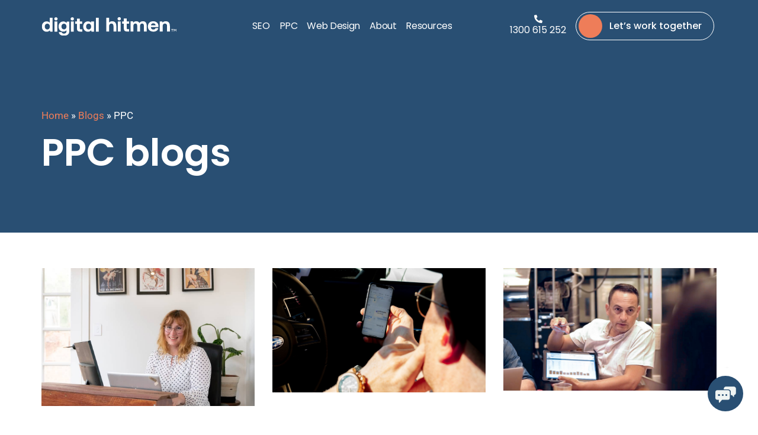

--- FILE ---
content_type: text/html; charset=UTF-8
request_url: https://www.digitalhitmen.com.au/blog/category/paid-search/
body_size: 56540
content:
<!doctype html>
<html lang="en-AU">
<head><meta charset="UTF-8"><script>if(navigator.userAgent.match(/MSIE|Internet Explorer/i)||navigator.userAgent.match(/Trident\/7\..*?rv:11/i)){var href=document.location.href;if(!href.match(/[?&]nowprocket/)){if(href.indexOf("?")==-1){if(href.indexOf("#")==-1){document.location.href=href+"?nowprocket=1"}else{document.location.href=href.replace("#","?nowprocket=1#")}}else{if(href.indexOf("#")==-1){document.location.href=href+"&nowprocket=1"}else{document.location.href=href.replace("#","&nowprocket=1#")}}}}</script><script>(()=>{class RocketLazyLoadScripts{constructor(){this.v="2.0.4",this.userEvents=["keydown","keyup","mousedown","mouseup","mousemove","mouseover","mouseout","touchmove","touchstart","touchend","touchcancel","wheel","click","dblclick","input"],this.attributeEvents=["onblur","onclick","oncontextmenu","ondblclick","onfocus","onmousedown","onmouseenter","onmouseleave","onmousemove","onmouseout","onmouseover","onmouseup","onmousewheel","onscroll","onsubmit"]}async t(){this.i(),this.o(),/iP(ad|hone)/.test(navigator.userAgent)&&this.h(),this.u(),this.l(this),this.m(),this.k(this),this.p(this),this._(),await Promise.all([this.R(),this.L()]),this.lastBreath=Date.now(),this.S(this),this.P(),this.D(),this.O(),this.M(),await this.C(this.delayedScripts.normal),await this.C(this.delayedScripts.defer),await this.C(this.delayedScripts.async),await this.T(),await this.F(),await this.j(),await this.A(),window.dispatchEvent(new Event("rocket-allScriptsLoaded")),this.everythingLoaded=!0,this.lastTouchEnd&&await new Promise(t=>setTimeout(t,500-Date.now()+this.lastTouchEnd)),this.I(),this.H(),this.U(),this.W()}i(){this.CSPIssue=sessionStorage.getItem("rocketCSPIssue"),document.addEventListener("securitypolicyviolation",t=>{this.CSPIssue||"script-src-elem"!==t.violatedDirective||"data"!==t.blockedURI||(this.CSPIssue=!0,sessionStorage.setItem("rocketCSPIssue",!0))},{isRocket:!0})}o(){window.addEventListener("pageshow",t=>{this.persisted=t.persisted,this.realWindowLoadedFired=!0},{isRocket:!0}),window.addEventListener("pagehide",()=>{this.onFirstUserAction=null},{isRocket:!0})}h(){let t;function e(e){t=e}window.addEventListener("touchstart",e,{isRocket:!0}),window.addEventListener("touchend",function i(o){o.changedTouches[0]&&t.changedTouches[0]&&Math.abs(o.changedTouches[0].pageX-t.changedTouches[0].pageX)<10&&Math.abs(o.changedTouches[0].pageY-t.changedTouches[0].pageY)<10&&o.timeStamp-t.timeStamp<200&&(window.removeEventListener("touchstart",e,{isRocket:!0}),window.removeEventListener("touchend",i,{isRocket:!0}),"INPUT"===o.target.tagName&&"text"===o.target.type||(o.target.dispatchEvent(new TouchEvent("touchend",{target:o.target,bubbles:!0})),o.target.dispatchEvent(new MouseEvent("mouseover",{target:o.target,bubbles:!0})),o.target.dispatchEvent(new PointerEvent("click",{target:o.target,bubbles:!0,cancelable:!0,detail:1,clientX:o.changedTouches[0].clientX,clientY:o.changedTouches[0].clientY})),event.preventDefault()))},{isRocket:!0})}q(t){this.userActionTriggered||("mousemove"!==t.type||this.firstMousemoveIgnored?"keyup"===t.type||"mouseover"===t.type||"mouseout"===t.type||(this.userActionTriggered=!0,this.onFirstUserAction&&this.onFirstUserAction()):this.firstMousemoveIgnored=!0),"click"===t.type&&t.preventDefault(),t.stopPropagation(),t.stopImmediatePropagation(),"touchstart"===this.lastEvent&&"touchend"===t.type&&(this.lastTouchEnd=Date.now()),"click"===t.type&&(this.lastTouchEnd=0),this.lastEvent=t.type,t.composedPath&&t.composedPath()[0].getRootNode()instanceof ShadowRoot&&(t.rocketTarget=t.composedPath()[0]),this.savedUserEvents.push(t)}u(){this.savedUserEvents=[],this.userEventHandler=this.q.bind(this),this.userEvents.forEach(t=>window.addEventListener(t,this.userEventHandler,{passive:!1,isRocket:!0})),document.addEventListener("visibilitychange",this.userEventHandler,{isRocket:!0})}U(){this.userEvents.forEach(t=>window.removeEventListener(t,this.userEventHandler,{passive:!1,isRocket:!0})),document.removeEventListener("visibilitychange",this.userEventHandler,{isRocket:!0}),this.savedUserEvents.forEach(t=>{(t.rocketTarget||t.target).dispatchEvent(new window[t.constructor.name](t.type,t))})}m(){const t="return false",e=Array.from(this.attributeEvents,t=>"data-rocket-"+t),i="["+this.attributeEvents.join("],[")+"]",o="[data-rocket-"+this.attributeEvents.join("],[data-rocket-")+"]",s=(e,i,o)=>{o&&o!==t&&(e.setAttribute("data-rocket-"+i,o),e["rocket"+i]=new Function("event",o),e.setAttribute(i,t))};new MutationObserver(t=>{for(const n of t)"attributes"===n.type&&(n.attributeName.startsWith("data-rocket-")||this.everythingLoaded?n.attributeName.startsWith("data-rocket-")&&this.everythingLoaded&&this.N(n.target,n.attributeName.substring(12)):s(n.target,n.attributeName,n.target.getAttribute(n.attributeName))),"childList"===n.type&&n.addedNodes.forEach(t=>{if(t.nodeType===Node.ELEMENT_NODE)if(this.everythingLoaded)for(const i of[t,...t.querySelectorAll(o)])for(const t of i.getAttributeNames())e.includes(t)&&this.N(i,t.substring(12));else for(const e of[t,...t.querySelectorAll(i)])for(const t of e.getAttributeNames())this.attributeEvents.includes(t)&&s(e,t,e.getAttribute(t))})}).observe(document,{subtree:!0,childList:!0,attributeFilter:[...this.attributeEvents,...e]})}I(){this.attributeEvents.forEach(t=>{document.querySelectorAll("[data-rocket-"+t+"]").forEach(e=>{this.N(e,t)})})}N(t,e){const i=t.getAttribute("data-rocket-"+e);i&&(t.setAttribute(e,i),t.removeAttribute("data-rocket-"+e))}k(t){Object.defineProperty(HTMLElement.prototype,"onclick",{get(){return this.rocketonclick||null},set(e){this.rocketonclick=e,this.setAttribute(t.everythingLoaded?"onclick":"data-rocket-onclick","this.rocketonclick(event)")}})}S(t){function e(e,i){let o=e[i];e[i]=null,Object.defineProperty(e,i,{get:()=>o,set(s){t.everythingLoaded?o=s:e["rocket"+i]=o=s}})}e(document,"onreadystatechange"),e(window,"onload"),e(window,"onpageshow");try{Object.defineProperty(document,"readyState",{get:()=>t.rocketReadyState,set(e){t.rocketReadyState=e},configurable:!0}),document.readyState="loading"}catch(t){console.log("WPRocket DJE readyState conflict, bypassing")}}l(t){this.originalAddEventListener=EventTarget.prototype.addEventListener,this.originalRemoveEventListener=EventTarget.prototype.removeEventListener,this.savedEventListeners=[],EventTarget.prototype.addEventListener=function(e,i,o){o&&o.isRocket||!t.B(e,this)&&!t.userEvents.includes(e)||t.B(e,this)&&!t.userActionTriggered||e.startsWith("rocket-")||t.everythingLoaded?t.originalAddEventListener.call(this,e,i,o):(t.savedEventListeners.push({target:this,remove:!1,type:e,func:i,options:o}),"mouseenter"!==e&&"mouseleave"!==e||t.originalAddEventListener.call(this,e,t.savedUserEvents.push,o))},EventTarget.prototype.removeEventListener=function(e,i,o){o&&o.isRocket||!t.B(e,this)&&!t.userEvents.includes(e)||t.B(e,this)&&!t.userActionTriggered||e.startsWith("rocket-")||t.everythingLoaded?t.originalRemoveEventListener.call(this,e,i,o):t.savedEventListeners.push({target:this,remove:!0,type:e,func:i,options:o})}}J(t,e){this.savedEventListeners=this.savedEventListeners.filter(i=>{let o=i.type,s=i.target||window;return e!==o||t!==s||(this.B(o,s)&&(i.type="rocket-"+o),this.$(i),!1)})}H(){EventTarget.prototype.addEventListener=this.originalAddEventListener,EventTarget.prototype.removeEventListener=this.originalRemoveEventListener,this.savedEventListeners.forEach(t=>this.$(t))}$(t){t.remove?this.originalRemoveEventListener.call(t.target,t.type,t.func,t.options):this.originalAddEventListener.call(t.target,t.type,t.func,t.options)}p(t){let e;function i(e){return t.everythingLoaded?e:e.split(" ").map(t=>"load"===t||t.startsWith("load.")?"rocket-jquery-load":t).join(" ")}function o(o){function s(e){const s=o.fn[e];o.fn[e]=o.fn.init.prototype[e]=function(){return this[0]===window&&t.userActionTriggered&&("string"==typeof arguments[0]||arguments[0]instanceof String?arguments[0]=i(arguments[0]):"object"==typeof arguments[0]&&Object.keys(arguments[0]).forEach(t=>{const e=arguments[0][t];delete arguments[0][t],arguments[0][i(t)]=e})),s.apply(this,arguments),this}}if(o&&o.fn&&!t.allJQueries.includes(o)){const e={DOMContentLoaded:[],"rocket-DOMContentLoaded":[]};for(const t in e)document.addEventListener(t,()=>{e[t].forEach(t=>t())},{isRocket:!0});o.fn.ready=o.fn.init.prototype.ready=function(i){function s(){parseInt(o.fn.jquery)>2?setTimeout(()=>i.bind(document)(o)):i.bind(document)(o)}return"function"==typeof i&&(t.realDomReadyFired?!t.userActionTriggered||t.fauxDomReadyFired?s():e["rocket-DOMContentLoaded"].push(s):e.DOMContentLoaded.push(s)),o([])},s("on"),s("one"),s("off"),t.allJQueries.push(o)}e=o}t.allJQueries=[],o(window.jQuery),Object.defineProperty(window,"jQuery",{get:()=>e,set(t){o(t)}})}P(){const t=new Map;document.write=document.writeln=function(e){const i=document.currentScript,o=document.createRange(),s=i.parentElement;let n=t.get(i);void 0===n&&(n=i.nextSibling,t.set(i,n));const c=document.createDocumentFragment();o.setStart(c,0),c.appendChild(o.createContextualFragment(e)),s.insertBefore(c,n)}}async R(){return new Promise(t=>{this.userActionTriggered?t():this.onFirstUserAction=t})}async L(){return new Promise(t=>{document.addEventListener("DOMContentLoaded",()=>{this.realDomReadyFired=!0,t()},{isRocket:!0})})}async j(){return this.realWindowLoadedFired?Promise.resolve():new Promise(t=>{window.addEventListener("load",t,{isRocket:!0})})}M(){this.pendingScripts=[];this.scriptsMutationObserver=new MutationObserver(t=>{for(const e of t)e.addedNodes.forEach(t=>{"SCRIPT"!==t.tagName||t.noModule||t.isWPRocket||this.pendingScripts.push({script:t,promise:new Promise(e=>{const i=()=>{const i=this.pendingScripts.findIndex(e=>e.script===t);i>=0&&this.pendingScripts.splice(i,1),e()};t.addEventListener("load",i,{isRocket:!0}),t.addEventListener("error",i,{isRocket:!0}),setTimeout(i,1e3)})})})}),this.scriptsMutationObserver.observe(document,{childList:!0,subtree:!0})}async F(){await this.X(),this.pendingScripts.length?(await this.pendingScripts[0].promise,await this.F()):this.scriptsMutationObserver.disconnect()}D(){this.delayedScripts={normal:[],async:[],defer:[]},document.querySelectorAll("script[type$=rocketlazyloadscript]").forEach(t=>{t.hasAttribute("data-rocket-src")?t.hasAttribute("async")&&!1!==t.async?this.delayedScripts.async.push(t):t.hasAttribute("defer")&&!1!==t.defer||"module"===t.getAttribute("data-rocket-type")?this.delayedScripts.defer.push(t):this.delayedScripts.normal.push(t):this.delayedScripts.normal.push(t)})}async _(){await this.L();let t=[];document.querySelectorAll("script[type$=rocketlazyloadscript][data-rocket-src]").forEach(e=>{let i=e.getAttribute("data-rocket-src");if(i&&!i.startsWith("data:")){i.startsWith("//")&&(i=location.protocol+i);try{const o=new URL(i).origin;o!==location.origin&&t.push({src:o,crossOrigin:e.crossOrigin||"module"===e.getAttribute("data-rocket-type")})}catch(t){}}}),t=[...new Map(t.map(t=>[JSON.stringify(t),t])).values()],this.Y(t,"preconnect")}async G(t){if(await this.K(),!0!==t.noModule||!("noModule"in HTMLScriptElement.prototype))return new Promise(e=>{let i;function o(){(i||t).setAttribute("data-rocket-status","executed"),e()}try{if(navigator.userAgent.includes("Firefox/")||""===navigator.vendor||this.CSPIssue)i=document.createElement("script"),[...t.attributes].forEach(t=>{let e=t.nodeName;"type"!==e&&("data-rocket-type"===e&&(e="type"),"data-rocket-src"===e&&(e="src"),i.setAttribute(e,t.nodeValue))}),t.text&&(i.text=t.text),t.nonce&&(i.nonce=t.nonce),i.hasAttribute("src")?(i.addEventListener("load",o,{isRocket:!0}),i.addEventListener("error",()=>{i.setAttribute("data-rocket-status","failed-network"),e()},{isRocket:!0}),setTimeout(()=>{i.isConnected||e()},1)):(i.text=t.text,o()),i.isWPRocket=!0,t.parentNode.replaceChild(i,t);else{const i=t.getAttribute("data-rocket-type"),s=t.getAttribute("data-rocket-src");i?(t.type=i,t.removeAttribute("data-rocket-type")):t.removeAttribute("type"),t.addEventListener("load",o,{isRocket:!0}),t.addEventListener("error",i=>{this.CSPIssue&&i.target.src.startsWith("data:")?(console.log("WPRocket: CSP fallback activated"),t.removeAttribute("src"),this.G(t).then(e)):(t.setAttribute("data-rocket-status","failed-network"),e())},{isRocket:!0}),s?(t.fetchPriority="high",t.removeAttribute("data-rocket-src"),t.src=s):t.src="data:text/javascript;base64,"+window.btoa(unescape(encodeURIComponent(t.text)))}}catch(i){t.setAttribute("data-rocket-status","failed-transform"),e()}});t.setAttribute("data-rocket-status","skipped")}async C(t){const e=t.shift();return e?(e.isConnected&&await this.G(e),this.C(t)):Promise.resolve()}O(){this.Y([...this.delayedScripts.normal,...this.delayedScripts.defer,...this.delayedScripts.async],"preload")}Y(t,e){this.trash=this.trash||[];let i=!0;var o=document.createDocumentFragment();t.forEach(t=>{const s=t.getAttribute&&t.getAttribute("data-rocket-src")||t.src;if(s&&!s.startsWith("data:")){const n=document.createElement("link");n.href=s,n.rel=e,"preconnect"!==e&&(n.as="script",n.fetchPriority=i?"high":"low"),t.getAttribute&&"module"===t.getAttribute("data-rocket-type")&&(n.crossOrigin=!0),t.crossOrigin&&(n.crossOrigin=t.crossOrigin),t.integrity&&(n.integrity=t.integrity),t.nonce&&(n.nonce=t.nonce),o.appendChild(n),this.trash.push(n),i=!1}}),document.head.appendChild(o)}W(){this.trash.forEach(t=>t.remove())}async T(){try{document.readyState="interactive"}catch(t){}this.fauxDomReadyFired=!0;try{await this.K(),this.J(document,"readystatechange"),document.dispatchEvent(new Event("rocket-readystatechange")),await this.K(),document.rocketonreadystatechange&&document.rocketonreadystatechange(),await this.K(),this.J(document,"DOMContentLoaded"),document.dispatchEvent(new Event("rocket-DOMContentLoaded")),await this.K(),this.J(window,"DOMContentLoaded"),window.dispatchEvent(new Event("rocket-DOMContentLoaded"))}catch(t){console.error(t)}}async A(){try{document.readyState="complete"}catch(t){}try{await this.K(),this.J(document,"readystatechange"),document.dispatchEvent(new Event("rocket-readystatechange")),await this.K(),document.rocketonreadystatechange&&document.rocketonreadystatechange(),await this.K(),this.J(window,"load"),window.dispatchEvent(new Event("rocket-load")),await this.K(),window.rocketonload&&window.rocketonload(),await this.K(),this.allJQueries.forEach(t=>t(window).trigger("rocket-jquery-load")),await this.K(),this.J(window,"pageshow");const t=new Event("rocket-pageshow");t.persisted=this.persisted,window.dispatchEvent(t),await this.K(),window.rocketonpageshow&&window.rocketonpageshow({persisted:this.persisted})}catch(t){console.error(t)}}async K(){Date.now()-this.lastBreath>45&&(await this.X(),this.lastBreath=Date.now())}async X(){return document.hidden?new Promise(t=>setTimeout(t)):new Promise(t=>requestAnimationFrame(t))}B(t,e){return e===document&&"readystatechange"===t||(e===document&&"DOMContentLoaded"===t||(e===window&&"DOMContentLoaded"===t||(e===window&&"load"===t||e===window&&"pageshow"===t)))}static run(){(new RocketLazyLoadScripts).t()}}RocketLazyLoadScripts.run()})();</script>
	
	<meta name="viewport" content="width=device-width, initial-scale=1, minimum-scale=1.0, maximum-scale=2.0">
	<link rel="profile" href="https://gmpg.org/xfn/11">
	<meta name='robots' content='index, follow, max-image-preview:large, max-snippet:-1, max-video-preview:-1' />

	<!-- This site is optimized with the Yoast SEO Premium plugin v26.5 (Yoast SEO v26.7) - https://yoast.com/wordpress/plugins/seo/ -->
	<title>PPC Strategies, Insights, and Best Practices for Ad Succes</title>
<style id="wpr-usedcss">img:is([sizes=auto i],[sizes^="auto," i]){contain-intrinsic-size:3000px 1500px}img.emoji{display:inline!important;border:none!important;box-shadow:none!important;height:1em!important;width:1em!important;margin:0 .07em!important;vertical-align:-.1em!important;background:0 0!important;padding:0!important}:root{--wp--preset--aspect-ratio--square:1;--wp--preset--aspect-ratio--4-3:4/3;--wp--preset--aspect-ratio--3-4:3/4;--wp--preset--aspect-ratio--3-2:3/2;--wp--preset--aspect-ratio--2-3:2/3;--wp--preset--aspect-ratio--16-9:16/9;--wp--preset--aspect-ratio--9-16:9/16;--wp--preset--color--black:#000000;--wp--preset--color--cyan-bluish-gray:#abb8c3;--wp--preset--color--white:#ffffff;--wp--preset--color--pale-pink:#f78da7;--wp--preset--color--vivid-red:#cf2e2e;--wp--preset--color--luminous-vivid-orange:#ff6900;--wp--preset--color--luminous-vivid-amber:#fcb900;--wp--preset--color--light-green-cyan:#7bdcb5;--wp--preset--color--vivid-green-cyan:#00d084;--wp--preset--color--pale-cyan-blue:#8ed1fc;--wp--preset--color--vivid-cyan-blue:#0693e3;--wp--preset--color--vivid-purple:#9b51e0;--wp--preset--gradient--vivid-cyan-blue-to-vivid-purple:linear-gradient(135deg,rgb(6, 147, 227) 0%,rgb(155, 81, 224) 100%);--wp--preset--gradient--light-green-cyan-to-vivid-green-cyan:linear-gradient(135deg,rgb(122, 220, 180) 0%,rgb(0, 208, 130) 100%);--wp--preset--gradient--luminous-vivid-amber-to-luminous-vivid-orange:linear-gradient(135deg,rgb(252, 185, 0) 0%,rgb(255, 105, 0) 100%);--wp--preset--gradient--luminous-vivid-orange-to-vivid-red:linear-gradient(135deg,rgb(255, 105, 0) 0%,rgb(207, 46, 46) 100%);--wp--preset--gradient--very-light-gray-to-cyan-bluish-gray:linear-gradient(135deg,rgb(238, 238, 238) 0%,rgb(169, 184, 195) 100%);--wp--preset--gradient--cool-to-warm-spectrum:linear-gradient(135deg,rgb(74, 234, 220) 0%,rgb(151, 120, 209) 20%,rgb(207, 42, 186) 40%,rgb(238, 44, 130) 60%,rgb(251, 105, 98) 80%,rgb(254, 248, 76) 100%);--wp--preset--gradient--blush-light-purple:linear-gradient(135deg,rgb(255, 206, 236) 0%,rgb(152, 150, 240) 100%);--wp--preset--gradient--blush-bordeaux:linear-gradient(135deg,rgb(254, 205, 165) 0%,rgb(254, 45, 45) 50%,rgb(107, 0, 62) 100%);--wp--preset--gradient--luminous-dusk:linear-gradient(135deg,rgb(255, 203, 112) 0%,rgb(199, 81, 192) 50%,rgb(65, 88, 208) 100%);--wp--preset--gradient--pale-ocean:linear-gradient(135deg,rgb(255, 245, 203) 0%,rgb(182, 227, 212) 50%,rgb(51, 167, 181) 100%);--wp--preset--gradient--electric-grass:linear-gradient(135deg,rgb(202, 248, 128) 0%,rgb(113, 206, 126) 100%);--wp--preset--gradient--midnight:linear-gradient(135deg,rgb(2, 3, 129) 0%,rgb(40, 116, 252) 100%);--wp--preset--font-size--small:13px;--wp--preset--font-size--medium:20px;--wp--preset--font-size--large:36px;--wp--preset--font-size--x-large:42px;--wp--preset--spacing--20:0.44rem;--wp--preset--spacing--30:0.67rem;--wp--preset--spacing--40:1rem;--wp--preset--spacing--50:1.5rem;--wp--preset--spacing--60:2.25rem;--wp--preset--spacing--70:3.38rem;--wp--preset--spacing--80:5.06rem;--wp--preset--shadow--natural:6px 6px 9px rgba(0, 0, 0, .2);--wp--preset--shadow--deep:12px 12px 50px rgba(0, 0, 0, .4);--wp--preset--shadow--sharp:6px 6px 0px rgba(0, 0, 0, .2);--wp--preset--shadow--outlined:6px 6px 0px -3px rgb(255, 255, 255),6px 6px rgb(0, 0, 0);--wp--preset--shadow--crisp:6px 6px 0px rgb(0, 0, 0)}:root{--wp--style--global--content-size:800px;--wp--style--global--wide-size:1200px}:where(body){margin:0}:where(.wp-site-blocks)>*{margin-block-start:24px;margin-block-end:0}:where(.wp-site-blocks)>:first-child{margin-block-start:0}:where(.wp-site-blocks)>:last-child{margin-block-end:0}:root{--wp--style--block-gap:24px}:root :where(.is-layout-flow)>:first-child{margin-block-start:0}:root :where(.is-layout-flow)>:last-child{margin-block-end:0}:root :where(.is-layout-flow)>*{margin-block-start:24px;margin-block-end:0}:root :where(.is-layout-constrained)>:first-child{margin-block-start:0}:root :where(.is-layout-constrained)>:last-child{margin-block-end:0}:root :where(.is-layout-constrained)>*{margin-block-start:24px;margin-block-end:0}:root :where(.is-layout-flex){gap:24px}:root :where(.is-layout-grid){gap:24px}body{padding-top:0;padding-right:0;padding-bottom:0;padding-left:0}a:where(:not(.wp-element-button)){text-decoration:underline}:root :where(.wp-element-button,.wp-block-button__link){background-color:#32373c;border-width:0;color:#fff;font-family:inherit;font-size:inherit;font-style:inherit;font-weight:inherit;letter-spacing:inherit;line-height:inherit;padding-top:calc(.667em + 2px);padding-right:calc(1.333em + 2px);padding-bottom:calc(.667em + 2px);padding-left:calc(1.333em + 2px);text-decoration:none;text-transform:inherit}:root :where(.wp-block-pullquote){font-size:1.5em;line-height:1.6}html{--wp-admin--admin-bar--height:32px;scroll-padding-top:var(--wp-admin--admin-bar--height)}#wpadminbar *{height:auto;width:auto;margin:0;padding:0;position:static;text-shadow:none;text-transform:none;letter-spacing:normal;font-size:13px;font-weight:400;font-family:-apple-system,BlinkMacSystemFont,"Segoe UI",Roboto,Oxygen-Sans,Ubuntu,Cantarell,"Helvetica Neue",sans-serif;font-style:normal;line-height:2.46153846;border-radius:0;box-sizing:content-box;transition:none;-webkit-font-smoothing:subpixel-antialiased;-moz-osx-font-smoothing:auto}.rtl #wpadminbar *{font-family:Tahoma,sans-serif}html:lang(he-il) .rtl #wpadminbar *{font-family:Arial,sans-serif}#wpadminbar ul li:after,#wpadminbar ul li:before{content:normal}#wpadminbar a,#wpadminbar a img,#wpadminbar a img:hover,#wpadminbar a:hover{border:none;text-decoration:none;background:0 0;box-shadow:none}#wpadminbar a:active,#wpadminbar a:focus,#wpadminbar div,#wpadminbar input[type=email],#wpadminbar input[type=number],#wpadminbar input[type=password],#wpadminbar input[type=search],#wpadminbar input[type=text],#wpadminbar input[type=url],#wpadminbar select,#wpadminbar textarea{box-shadow:none}#wpadminbar a:focus{outline-offset:-1px}#wpadminbar{direction:ltr;color:#c3c4c7;font-size:13px;font-weight:400;font-family:-apple-system,BlinkMacSystemFont,"Segoe UI",Roboto,Oxygen-Sans,Ubuntu,Cantarell,"Helvetica Neue",sans-serif;line-height:2.46153846;height:32px;position:fixed;top:0;left:0;width:100%;min-width:600px;z-index:99999;background:#1d2327;outline:transparent solid 1px}#wpadminbar ul,#wpadminbar ul li{background:0 0;clear:none;list-style:none;margin:0;padding:0;position:relative;text-indent:0;z-index:99999}#wpadminbar li{float:left}#wpadminbar ul li:last-child{box-shadow:none}@media screen and (max-width:782px){html{--wp-admin--admin-bar--height:46px}html #wpadminbar{height:46px;min-width:240px}#wpadminbar *{font-size:14px;font-weight:400;font-family:-apple-system,BlinkMacSystemFont,"Segoe UI",Roboto,Oxygen-Sans,Ubuntu,Cantarell,"Helvetica Neue",sans-serif;line-height:2.28571428}#wpadminbar li.hover ul li,#wpadminbar li:hover ul li,#wpadminbar li:hover ul li:hover ul li{display:list-item}}@media screen and (max-width:600px){#wpadminbar{position:absolute}#wpadminbar li:hover ul li ul li{display:list-item}}.wprevpro_t1_outer_div{padding:0;margin:0}.w3_wprs-col{float:left;width:100%}@media only screen and (min-width:993px){.w3_wprs-col.l12{width:99.99999%}}span.wprs_rd_more{cursor:pointer}.wprev_media_div{margin-bottom:0;margin-top:10px;margin-left:0;margin-right:0}.wprev_media_div{margin-bottom:0;margin-top:10px;margin-left:0;margin-right:0;overflow:auto;white-space:nowrap;scrollbar-width:thin;scrollbar-color:#e4e4e4 #ffffff;scrollbar-gutter:auto}.wprev_media_div::-webkit-scrollbar{width:16px}.wprev_media_div::-webkit-scrollbar-track{background-color:#e4e4e4;border-radius:100px}.wprev_media_div::-webkit-scrollbar-thumb{background-color:#d4aa70;border-radius:100px}.wprs_unslider{overflow:visible;margin:0;padding:0;position:relative}.wprs_unslider li,.wprs_unslider ol,.wprs_unslider ul{list-style:none;margin:0!important;padding:0!important;border:none;list-style-type:none}a.wprs_rd_more{cursor:pointer;text-decoration:none!important}.wprev-slider{margin-left:30px;margin-right:30px}div.wprev-slider ul{list-style-type:none!important;padding:0!important}.wprev-slider ul{list-style-type:none}.wprevtooltip{cursor:pointer}.wprevpro_tooltip{display:none;position:absolute;padding-left:10px;padding-right:10px;color:#efefef;background-color:#000000bf;border-radius:3px;font-family:sans-serif;font-style:normal;font-size:10px;line-height:24px;z-index:999999}li.wprevnextslide{display:none}@font-face{font-family:Poppins;font-style:normal;font-weight:400;font-display:swap;src:url(https://fonts.gstatic.com/s/poppins/v24/pxiEyp8kv8JHgFVrJJfecg.woff2) format('woff2');unicode-range:U+0000-00FF,U+0131,U+0152-0153,U+02BB-02BC,U+02C6,U+02DA,U+02DC,U+0304,U+0308,U+0329,U+2000-206F,U+20AC,U+2122,U+2191,U+2193,U+2212,U+2215,U+FEFF,U+FFFD}@font-face{font-family:Poppins;font-style:normal;font-weight:600;font-display:swap;src:url(https://fonts.gstatic.com/s/poppins/v24/pxiByp8kv8JHgFVrLEj6Z1xlFQ.woff2) format('woff2');unicode-range:U+0000-00FF,U+0131,U+0152-0153,U+02BB-02BC,U+02C6,U+02DA,U+02DC,U+0304,U+0308,U+0329,U+2000-206F,U+20AC,U+2122,U+2191,U+2193,U+2212,U+2215,U+FEFF,U+FFFD}@font-face{font-family:Roboto;font-style:normal;font-weight:400;font-stretch:100%;font-display:swap;src:url(https://fonts.gstatic.com/s/roboto/v50/KFO7CnqEu92Fr1ME7kSn66aGLdTylUAMa3yUBA.woff2) format('woff2');unicode-range:U+0000-00FF,U+0131,U+0152-0153,U+02BB-02BC,U+02C6,U+02DA,U+02DC,U+0304,U+0308,U+0329,U+2000-206F,U+20AC,U+2122,U+2191,U+2193,U+2212,U+2215,U+FEFF,U+FFFD}@font-face{font-family:Roboto;font-style:normal;font-weight:700;font-stretch:100%;font-display:swap;src:url(https://fonts.gstatic.com/s/roboto/v50/KFO7CnqEu92Fr1ME7kSn66aGLdTylUAMa3yUBA.woff2) format('woff2');unicode-range:U+0000-00FF,U+0131,U+0152-0153,U+02BB-02BC,U+02C6,U+02DA,U+02DC,U+0304,U+0308,U+0329,U+2000-206F,U+20AC,U+2122,U+2191,U+2193,U+2212,U+2215,U+FEFF,U+FFFD}#custom-off-canvas-menu{display:none}body.main-menu-open{overflow-y:hidden}body.main-menu-open #custom-off-canvas-menu{width:100%;z-index:95;position:fixed;top:0;bottom:0;overflow-y:scroll;overflow-x:hidden}.single-page-menu-space{position:relative;height:0;transition:all 1s ease;-webkit-transition:1s}body.main-menu-open .single-page-menu-space{width:100%;height:150vh!important}#header-btn.header-btn a.elementor-button{background:rgba(255,255,255,.2)!important}.header-btn a.elementor-button{border-radius:40px;padding:14px 24px;min-width:170px;color:#fff!important}.header-btn a.elementor-button .elementor-button-text{font-weight:500!important;font-family:Poppins,sans-serif;font-size:20px}.header-btn .elementor-button:after,.header-btn .elementor-button:before{display:none!important}body:not(.main-menu-open) header.elementor-sticky--effects{backdrop-filter:blur(10px);-webkit-backdrop-filter:blur(10px);background:#fff;box-shadow:0 2px 24px rgba(0,0,0,.165981)}body.main-menu-open .elementor-sticky--active{backdrop-filter:blur(10px);-webkit-backdrop-filter:blur(10px);width:100%}body:not(.main-menu-open) header.elementor-sticky--effects .white-logo{display:none}body:not(.home) header #header-btn a.elementor-button,body:not(.main-menu-open) header.elementor-sticky--effects #header-btn a.elementor-button{background-color:#294f73!important}body:not(.home) header #header-btn a.elementor-button .elementor-button-text,body:not(.main-menu-open) header.elementor-sticky--effects #header-btn a.elementor-button .elementor-button-text{color:#fff}body:not(.home) header #header-btn.white a.elementor-button,body:not(.main-menu-open) header.elementor-sticky--effects #header-btn.white a.elementor-button{background:rgba(255,255,255,.2)!important}body:not(.home) header #header-btn.white a.elementor-button .elementor-button-text,body:not(.main-menu-open) header.elementor-sticky--effects #header-btn.white a.elementor-button .elementor-button-text{color:#fff!important}.off-canvas-logo a,.off-canvas-logo img{outline:0!important;border:none!important}ul.elementor-nav-menu--dropdown a,ul.elementor-nav-menu--dropdown a:focus,ul.elementor-nav-menu--dropdown a:hover{border:none!important}body:not(.home) .header-btn a.elementor-button{background:rgba(41,79,115,.1)!important;color:#294f73!important}header.elementor-sticky--effects #header-btn a.elementor-button .elementor-button-icon{color:#294f73}.dh-menu-social{display:none}body:not(.home) .dh-menu-social svg{fill:#294F73!important}@media screen and (max-width:767px){#header-btn a.elementor-button{width:36px;height:36px;border-radius:50%;min-width:unset;padding:0;display:flex;justify-content:center;align-items:center;z-index:1}#header-btn a.elementor-button .elementor-button-icon{margin:0}#header-btn a.elementor-button .elementor-button-text{display:none}#custom-off-canvas-menu .header-btn a.elementor-button{padding:14px 35px!important}.elementor-nav-menu--main>ul>li .sub-arrow{width:28px!important}.elementor-widget-nav-menu .elementor-nav-menu .elementor-item{display:block;position:relative}.elementor-widget-nav-menu .elementor-nav-menu .elementor-item .sub-arrow{position:absolute;top:50%}}@media screen and (min-width:768px) and (max-width:991px){.elementor-element.elementor-element-7389c67c .elementor-nav-menu--dropdown .elementor-sub-item{line-height:48px}}h1,h2,h3{font-family:Poppins,sans-serif!important}ul{padding-inline-start:25px}body a{color:#ee7d59}.mb-0{margin-bottom:0!important}body .elementor-button:focus,body .elementor-button:visited{color:#294f73}body .elementor-button:hover{color:#fff}.elementor-widget-button.default .elementor-button-link:after,.elementor-widget-button.default .elementor-button-link:before{display:none!important}.elementor-widget-button.default .elementor-button-link{min-width:180px}.blue-line-left{position:absolute!important;width:25%!important;left:-12%;transform:translateY(-50%);animation:4s linear infinite MoveUpDown3}.orange-line-right{position:absolute!important;right:-30%;width:50%!important;transform:translateY(-50%);animation:4s linear infinite MoveUpDown3}.orange-line-right-2{position:absolute!important;width:25%!important;min-width:160px;right:-8%;transform:translateY(-100%)!important;animation:4s linear infinite MoveUpDown3}.orange-line-right-2.left{right:unset;left:-15%}.orange-line-right-3{position:absolute!important;width:25%!important;left:-12%;transform:translateY(100%);animation:4s linear infinite MoveUpDown3}.orange-line-right-4{position:absolute!important;width:40%!important;right:-50%;top:-30%;min-width:300px;transform:translateY(100%);animation:4s linear infinite MoveUpDown3;z-index:1}.blue-line-right-2{position:absolute!important;width:700px!important;right:-350px;animation:4s linear infinite MoveUpDown3}.border-orange-left>.elementor-widget-wrap{border:none!important}.border-orange-left>.elementor-widget-wrap:before{position:absolute;bottom:0;height:0;left:0;content:'';width:13px;height:0;background-image:var(--wpr-bg-8b45724b-53f6-43b6-8621-41438dd53e6e);background-size:contain;background-position:center;background-repeat:no-repeat}.border-orange-left>.elementor-widget-wrap.running:before{animation:1.5s forwards increse}@keyframes increse{0%{height:0}100%{height:100%}}.elementor-shape-top{z-index:1}body:not(.home) header .white-logo{display:none!important}.blue-line-right{width:700px!important;margin-right:-250px!important;transform:translatey(200%)!important}.elementor-button-content-wrapper{line-height:1}#header-bg-gradient-2{background-image:radial-gradient(186.97% 374.51% at 103.12% 12.71%,#ee7d59 14.73%,#4bbbd6 27.27%,#294f73 50.54%);background-size:cover;background-position:center}@media screen and (max-width:479px){.border-orange-left>.elementor-widget-wrap:before{background-position:center 15%!important;height:100%!important}.dh-award-swiper{margin-right:-15px}}@media screen and (max-width:767px){body .elementor-element h2.elementor-heading-title{font-size:33px}.orange-line-right-3{display:none!important}.blue-line-right-2{position:absolute!important;width:340px!important;right:-170px;animation:4s linear infinite MoveUpDown3;transform:translatey(-50%)}.d-hidden{display:none!important}.sustained-icons{margin-bottom:20px!important}.backlinks-icons{height:42px!important;margin-bottom:5px!important}.fast-responsive-icons{height:42px!important;margin-bottom:-14px!important}.dh-cta .cta-button:hover .elementor-widget-button .elementor-button{padding:12px 30px}.elementor-widget-button .elementor-button{padding:12px 0 12px 45px}}@media screen and (min-width:768px){#header-btn a.elementor-button .elementor-button-icon{display:none}.header-btn a.elementor-button{transform:translateX(-30px)}.header-btn a.elementor-button:hover{padding:14px 35px!important;transform:translateX(0)}.orange-line-right-4{display:none}.m-hidden{display:none!important}}.elementor-widget-button:not(.default) .elementor-button{background-color:transparent!important;padding:12px 45px;text-align:center;color:#294f73;display:inline-block;position:relative;font-size:17px;line-height:18px;font-weight:400!important}.elementor-widget-button .elementor-button:before{content:"";display:block;background:#ee7d59;width:31px;height:31px;border-radius:50%;position:absolute;top:50%;transform:translatey(-50%);left:0;z-index:5;transition:all .5s cubic-bezier(.75, .25, .13, .92)}.elementor-widget-button .elementor-button:after{content:"";background:var(--wpr-bg-a3c8e1c4-0221-4983-80ca-e22d95fc33c5) center left no-repeat;background-size:cover;position:absolute;left:17px;width:26px;height:12px;z-index:10;top:50%;transform:translateY(-50%)}.elementor-widget-button .elementor-button:hover:before{width:100%;border-radius:30px}.elementor-widget-button .elementor-button:hover::after{background:0 0!important;display:block}.elementor-widget-button .elementor-button:hover{padding:12px 35px;color:#fff;display:inline-block}.elementor-button span{position:relative;z-index:11}.testimonial-box-wrap{background:rgba(250,250,250,.1);padding:20px;text-align:center}.testimonial-box-wrap .description{font-size:17px;line-height:21px;color:#eff4f3;display:-webkit-box;-webkit-box-orient:vertical;overflow:hidden;-webkit-line-clamp:5;line-height:1.2;max-height:6em;min-height:105px}.testimonial-box-wrap.more .description{overflow:visible;max-height:unset;display:block}.testimonial-box-wrap .read-more:hover{text-decoration:underline;color:#ee7d59}.testimonial-box-wrap .read-more{color:#eff4f3;cursor:pointer;margin-bottom:0}.swiper-horizontal{overflow:hidden}.swiper-button-next:after,.swiper-button-prev:after{display:none}.swiper-horizontal .swiper-button-nav{background:#ee7d59;width:39px;height:39px;border-radius:50%;color:#fff;transition:all .2s cubic-bezier(.75, .25, .13, .92)}.swiper-horizontal .swiper-button-nav:hover{width:78px;border-radius:20px}.swiper-horizontal .swiper-button-next{right:-19px}.swiper-horizontal .swiper-button-prev{left:-19px}.swiper-horizontal .swiper-button-next:hover{right:-38px}.swiper-horizontal .swiper-button-prev:hover{left:-38px}.white div,.white p{color:#fff}.swiper-horizontal>.swiper-pagination-bullets .swiper-pagination-bullet,.swiper-pagination-horizontal.swiper-pagination-bullets .swiper-pagination-bullet{margin:0!important;width:74px;height:1px;border-radius:0;background:#81919f;opacity:1!important}.swiper-pagination-horizontal.swiper-pagination-bullets .swiper-pagination-bullet.swiper-pagination-bullet-active{transform:translateY(-.5px)}.swiper-pagination-bullet-active{background:#ee7d59!important;height:2px!important}.swiper-pagination.custom-position{width:70%;margin-left:calc(30% + 35px);text-align:left;justify-content:flex-start!important}.swiper-pagination{display:flex!important;justify-content:center!important;bottom:-35px!important}.dh-award-swiper .swiper-pagination{bottom:-60px!important}.blue .nav-style-2 .swiper-button-next{background:var(--wpr-bg-926c3f20-368f-4ce2-9dfd-7410a48a01af) center/contain no-repeat}.blue .nav-style-2 .swiper-button-prev{background:var(--wpr-bg-4693353a-21ad-4acd-869f-fffa7d80dbd5) center/contain no-repeat}.nav-style-2 .swiper-button-next{background:var(--wpr-bg-7c551740-ba09-4649-8f52-33c6c8015220) center/contain no-repeat}.nav-style-2 .swiper-button-prev{background:var(--wpr-bg-253a4088-0387-4a6e-be42-b66b5d0bdc0d) center/contain no-repeat}.nav-style-2 .swiper-button-next,.nav-style-2 .swiper-button-prev{width:200px}.nav-style-2 .swiper-button-next.swiper-button-disabled,.nav-style-2 .swiper-button-prev.swiper-button-disabled{opacity:0}@media screen and (max-width:767px){.swiper-horizontal .swiper-button-next{right:0}.swiper-horizontal .swiper-button-prev{left:0}.swiper-horizontal .swiper-button-next:hover{right:-8px}.swiper-horizontal .swiper-button-prev:hover{left:-8px}.dh-testimonial-swiper .swiper-pagination{bottom:-35px!important;display:block}.swiper-pagination.custom-position{width:100%!important;margin-left:0;justify-content:center!important;bottom:-35px!important}.swiper-horizontal>.swiper-pagination-bullets .swiper-pagination-bullet,.swiper-pagination-horizontal.swiper-pagination-bullets .swiper-pagination-bullet{width:100%}.nav-style-2 .swiper-button-next,.nav-style-2 .swiper-button-prev{top:calc(100% + 30px);width:70px}.nav-style-2 .swiper-button-next{right:0}.nav-style-2 .swiper-button-next:hover{right:-5px}.nav-style-2 .swiper-button-prev{left:0}.nav-style-2 .swiper-button-prev:hover{left:-5px}.dh-real-testimonial-swiper .swiper-pagination.custom-position{top:calc(100% + 80px)!important}}@media screen and (min-width:768px){.dh-testimonial-swiper .swiper-pagination{display:none!important}.swiper-pagination.custom-position{bottom:0!important}.nav-style-2 .swiper-button-next{right:-180px!important;opacity:0}.nav-style-2 .swiper-button-prev{left:-180px!important;opacity:0}.nav-style-2:hover .swiper-button-next,.nav-style-2:hover .swiper-button-prev{opacity:1}#truth-mobile{display:none!important}}@media screen and (min-width:768px) and (max-width:1199px){.nav-style-2 .swiper-button-next{right:-100px!important}.nav-style-2 .swiper-button-prev{left:-100px!important}.nav-style-2 .swiper-button-next,.nav-style-2 .swiper-button-prev{width:100px!important}}.list-services .list-item{z-index:3}.list-services .list-item.active{z-index:2}.list-services .list-item .wrap{display:inline-block;position:relative}.list-services .list-item .svg-embed{position:absolute;left:-20px;right:0;top:50%;transform:translateY(-50%);display:none}.list-services:hover .list-item h3{color:#81919f}.list-services:hover .list-item.active h3{color:#294f73}.list-services .list-item .description{display:none;opacity:0;position:absolute;left:auto;top:0;right:0;bottom:auto;max-width:448px;font-size:17px;line-height:21px;font-weight:400;animation:.5s ease-in-out fade-in}.list-services .list-item:hover .description{display:block;opacity:1}.sm-button{position:absolute;top:20px;right:0}@keyframes fade-in{0%{opacity:0}100%{opacity:1}}@media screen and (max-width:1199px){.list-services h3{font-size:40px;line-height:45px;margin:12px 0}.list-services .list-item:hover .description{position:relative;margin-bottom:35px;display:none!important}.list-services .list-item .sm-button{margin-top:5px}}@media screen and (min-width:1200px){.nav-style-2 .swiper-button-next,.nav-style-2 .swiper-button-prev{height:75px;width:130px!important}.sm-button{display:none}.list-services .list-item.active{position:unset}.list-services .list-item .description{right:110px;height:100%;width:100%;padding-top:48px;z-index:5}.list-services .list-item .description .content{max-width:448px;width:100%}}.elementor-location-footer ul{list-style:none;padding-left:0;line-height:30px}.elementor-location-footer .elementor-widget-text-editor li p{margin-bottom:0}.elementor-location-footer .elementor-widget-text-editor a,.elementor-location-footer .elementor-widget-text-editor li p{font-size:16px;line-height:28px;color:#eff4f3;transition:.3s all}.elementor-location-footer .elementor-widget-text-editor>ul>li{margin-bottom:10px}.elementor-location-footer .elementor-widget-text-editor a:hover{color:#ee7d59}.elementor-location-footer .elementor-widget-text-editor>ul>li>ul li a{font-size:13px;line-height:24px;color:#fff;transition:.3s all}.elementor-shape-rounded .elementor-icon.elementor-social-icon{background:0 0!important}.elementor-shape-rounded .elementor-icon.elementor-social-icon:hover svg{fill:#EE7D59!important}.dh-cta{background:#294f73;display:flex}@keyframes fadeInOpacity{0%{opacity:0}100%{opacity:1}}.dh-cta .cta-button{width:35%;background:#ee7d59;display:flex;justify-content:center;flex-direction:column;padding:55px;transition:all .5s cubic-bezier(.75, .25, .13, .92)}.dh-cta .cta-button .cta-toggle-off{display:none;font-size:250px;transition:.3s all}.dh-cta.active .cta-button .cta-toggle-off{display:block}.dh-cta .cta-button .cta-toggle-on img{transition:transform .3s ease-in-out}.dh-cta .cta-button .cta-toggle-off img{transition:transform .5s ease-in-out}.dh-cta .cta-button .cta-toggle-off img:hover{transform:rotate(360deg)}.dh-cta .cta-button .cta-toggle-on img:hover{transform:translateX(30px)}.dh-cta.active .cta-button .cta-toggle-on{transition:.3s all}.dh-cta.active .cta-button .cta-toggle-on,.dh-cta.active .cta-button .elementor-widget-button{display:none}.dh-cta.active .cta-button{width:25%}.dh-cta .cta-button .icon{font-size:150px;color:#fff;margin-bottom:15px;opacity:1;animation-name:fadeInOpacity;animation-iteration-count:1;animation-timing-function:ease-in;animation-duration:.5s;cursor:pointer}.dh-cta .cta-button .elementor-widget-button .elementor-button:before{background:#fff}.dh-cta .cta-button .elementor-widget-button .elementor-button{color:#fff;cursor:pointer;padding:12px 20px 12px 45px}.dh-cta .cta-button:hover .elementor-widget-button .elementor-button:before{width:100%;border-radius:30px}.dh-cta .cta-button:hover .elementor-widget-button .elementor-button:after{background:0 0}.dh-cta .cta-button:hover .elementor-widget-button .elementor-button{color:#294f73}.dh-cta .title{font-weight:500;font-size:113px;line-height:98px;color:#eff4f3;margin-bottom:45px}.dh-cta .description{color:#eff4f3;max-width:480px}.dh-cta .description a:hover{color:#ee7d59;text-decoration:underline}.dh-cta .off{display:none}.dh-cta.active .off{display:block}.cf7ic-style1{display:block!important;padding:0!important;margin-bottom:0!important;text-align:left!important}.captcha-image label>input+*{padding:5px!important;margin-top:-3px}.kc_captcha{padding-top:15px!important;padding-bottom:15px!important;margin-bottom:15px!important;display:block!important}p.elementor-button{margin-bottom:0}@media screen and (max-width:767px){.dh-cta{flex-direction:column}.dh-cta>div{width:100%!important}.dh-cta .title{font-size:70px;line-height:68px;margin-bottom:25px}.dh-cta .description{font-size:16px}.dh-cta .cta-button{padding:25px 10px}.dh-cta .cta-button .on{display:flex;align-items:center;justify-content:center;gap:20px}.dh-cta .cta-button .cta-toggle-on img{width:140px}.dh-cta .cta-button .icon{margin-bottom:0}.dh-cta.active .off{display:flex;justify-content:center}.dh-cta.active .off img{width:100px}.wpcf7-form-control-wrap{margin-bottom:10px!important}.dh-team-swiper .elementor-image-carousel-wrapper .swiper-slide:first-child{margin-left:-25%}}.wpcf7-form-control{background:0 0;border:none!important;border-bottom:1px solid rgba(219,219,219,.3)!important;border-radius:0!important;font-size:15px;line-height:21px;color:#eff4f3;outline:0;padding:15px 0!important;margin-bottom:5px}.wpcf7-form-control-wrap{margin-bottom:15px;display:block}.wpcf7-form-control::placeholder{color:#eff4f3}.wpcf7-textarea{height:110px}.wpcf7-not-valid-tip{color:#ee7d59;font-size:13px}.wpcf7-form button[type=submit]{border:none!important;outline:0!important}.white .elementor-button-text{color:#fff}.elementor-widget-button.white .elementor-button:after{filter:brightness(0) invert(1)}.wpcf7 form.invalid .wpcf7-response-output{border:none!important}.wpcf7 form.payment-required .wpcf7-response-output,.wpcf7 form.unaccepted .wpcf7-response-output{background:#ee7d59;color:#fff;border:1px solid #ee7d59}.captcha-and-submit{display:flex;justify-content:space-between}.captcha-and-submit .cf7ic-icon-wrapper{display:block}.captcha-and-submit .kc_captcha{padding:0!important;margin-bottom:0!important}.sustained-icons{display:flex;flex-direction:column}.sustained-icons img{margin-top:-10px}.sustained-icons img:first-child{z-index:2;mix-blend-mode:multiply}.sustained-icons img:last-child{margin-top:-15px}.collaboration-icons .circle{width:26px;height:26px;border-radius:50%}.collaboration-icons .orange{background:#ee7d59}.collaboration-icons .blue{background:#294f73;mix-blend-mode:multiply}.collaboration-icons{display:flex;align-items:center;gap:2px}.fast-responsive-icons{width:36px}.fast-responsive-icons .line-icon{width:26px;position:absolute;left:-3px;top:calc(50% - 7px);transform-origin:85% 50%}.mobile-optimised-icons .blue-box{width:28px;height:27px;object-fit:cover;top:10px;left:10px}.retargeting-icons .circle-icon{position:relative;z-index:2}.google-ads-icons .blue-box{width:20px;height:10px;background:#294f73;mix-blend-mode:multiply;position:absolute;z-index:2}.google-ads-icons .blue-box-1{left:-5px;top:5px}.google-ads-icons .blue-box-2{left:0;top:17px}.image-ads-icons{display:inline-block}.image-ads-icons .blue-box{width:21px;height:27px;background:#294f73;mix-blend-mode:multiply;position:absolute;top:5px;right:-8px;z-index:1}.precision-icons .search{width:32px;position:absolute;left:34px;top:-8px;opacity:0}.measurable-icons .blue{position:absolute;width:7px;bottom:12px;height:0}.measurable-icons .blue-1{left:7px}.measurable-icons .blue-2{left:14px}.measurable-icons .blue-3{left:21px}.expansive-icons .wrap{width:32px;height:36px;position:relative}.expansive-icons .orange{width:8px;position:absolute;z-index:2}.expansive-icons .orange-1{top:50%;left:50%;transform:translate(-50%,-50%)}.expansive-icons .orange-2{top:0;left:48%;transform:translateX(-50%)}.expansive-icons .blue{width:4px;height:0;position:absolute;opacity:0;top:0;left:50%}.expansive-icons .fade{opacity:0}.expansive-icons .scale{transform:scale(.1);transform-origin:center}.expansive-icons .blue-1{transform:translate(-50%,0) scale(.1)}.expansive-icons .blue-2{transform:translate(-50%,0) rotate(120deg) scale(.1);transform-origin:center}.expansive-icons .blue-3{transform:translate(-50%,0) rotate(-120deg) scale(.1);transform-origin:center}.video-ads-icons{display:inline-block}.video-ads-icons .triangle-blue{position:absolute;top:-7px;left:-6px}.carousel-ads-icons .carousel-icon{width:36px;position:absolute;top:2px;left:-16px;mix-blend-mode:multiply}.polling-ads-icons img{width:25px}.polling-ads-icons .orange-thumb{bottom:-10px}.polling-ads-icons .blue-thumb{top:-10px;margin-left:-15px;mix-blend-mode:multiply}.story-ads-icons .triangle-blue{position:absolute;top:2px;left:-10px}.dh-team-swiper .swiper-slide{transition:.1s all;cursor:pointer}.dh-team-swiper .swiper-slide:not(.swiper-slide-active){transform:scale(.8)}body .elementor-toc__header{background:#4bbbd6;border:none;padding:20px}body .elementor-widget-table-of-contents .elementor-widget-container{border:none;box-shadow:0 4px 94px 0 #00000026;border-radius:0;background:#fff;max-width:170px}body.single-post .elementor-widget-table-of-contents .elementor-widget-container{max-width:100%}body .elementor-toc__list-item{margin-bottom:15px}body.single-post .elementor-toc__list-item{margin-bottom:20px}body .case-study-toc-wrap.sticky-stop{position:fixed!important;top:unset!important}.center-form ._form{margin:0 auto!important;padding:0!important}.center-form ._button-wrapper{text-align:center}._form input::placeholder{color:#294f73}._form input:not(.select2-search__field){background:0 0;border:none!important;border-bottom:1px solid #294f73!important;border-radius:0!important;font-size:15px;line-height:21px;color:#294f73;outline:0;padding:15px 0!important;margin-bottom:5px;font-weight:400}.select2-container--default .select2-selection--multiple{background-color:rgba(41,79,115,.07)!important;border:none!important;border-radius:0!important;height:47px;color:#294f73;padding:12px!important;margin-bottom:0}.select2-container{width:100%!important}.select2-container--default .select2-selection--multiple{height:auto!important;min-height:47px!important;padding:0!important}.select2-container--default .select2-selection--multiple{-moz-appearance:none;-webkit-appearance:none;background-image:url('https://www.digitalhitmen.com.au/wp-content/themes/hello-elementor-child/assets/images/orange-arrow-down.svg');background-repeat:no-repeat;background-size:10px 11px;background-position:96% 50%}.select2-container--default .select2-selection--multiple .select2-selection__choice{background-color:#ee7d59!important;border:1px solid #ee7d59!important;color:#fff;font-size:12px}.select2-container--default .select2-selection--multiple .select2-selection__choice__remove{color:#fff!important}.truth-lie-list{list-style:none;padding-inline-start:0}.truth-lie-list li{font-weight:600;font-size:38px;line-height:1.1;margin-bottom:30px;position:relative;display:inline-block}.truth-lie-list li .truth-left{left:-45px}.truth-lie-list li .truth-right{right:-45px}.truth-lie-list li .truth-mobile{left:50%;transform:translate(-50%,-50%)}.dh-timelines-box{border-bottom:1px solid #4bbbd6;padding:30px 0;position:relative}.dh-timelines-box:hover{font-weight:700}.dh-timelines-box img{display:none;position:absolute;width:255px;height:auto;z-index:1}.dh-timelines-box:hover img{display:block}.content-box .meta .category a{font-weight:700;color:#4bbbd6}.dh-blog-categories{display:flex;gap:35px;margin-bottom:65px;overflow:auto;white-space:nowrap}.dh-blog-categories::-webkit-scrollbar{display:none!important}.dh-blog-categories::-webkit-scrollbar-thumb{display:none!important}.dh-blog-categories:-webkit-scrollbar-track{display:none!important}.dh-blog-categories a{color:#81919f;padding-bottom:15px}.dh-blog-categories a.active{color:#294f73;font-weight:700;border-bottom:1px solid #ee7d59}.single-post h2{margin-top:35px}.single-post ol,.single-post ul{margin-bottom:15px}.budget-calculator-form input::placeholder{color:#718da7f5}.budget-calculator-form input,.budget-calculator-form select{background-color:rgba(41,79,115,.07)!important;border:none!important;border-radius:0!important;height:47px;color:#294f73;padding:12px!important;margin-bottom:0;outline:0}.budget-calculator-form .form-row{margin-bottom:20px}.budget-calculator-form .show-budget-child{display:flex;align-items:center;gap:5px}.budget-calculator-form .radio-show-budget{display:flex;justify-content:flex-start;gap:30px;margin-bottom:20px}.budget-calculator-form .show-budget{text-align:left;margin-top:25px;margin-bottom:0}.grid-result-2{display:grid;grid-template-columns:2fr 1fr 1fr;grid-column-gap:20px;margin-top:20px}.grid-result-2 div{min-height:20px;padding:0;text-align:left}.innder-grid-sesult-2:not(:first-child){box-shadow:0 2px 15px 0 rgba(0,0,0,.1);background:#fff}.container-budget h2{margin:0!important;background:#294f73;color:#4bbbd6!important;font-size:38px;line-height:41px;font-weight:600;padding:20px}.grid-result-2{background:#f1f3f5;padding:30px 20px 50px}.innder-grid-sesult-2 .heading{background:#4bbbd6;font-size:17px;line-height:21px;color:#eff4f3;text-align:left;padding:10px}.innder-grid-sesult-2>div{padding:10px}.innder-grid-sesult-2 .result-title{font-size:38px;line-height:41px;color:#ee7d59;font-weight:600;padding:0 10px}.result-total .footer{background:#294f73;text-align:left;padding:20px}.result-total .footer .cta-text{font-size:22px;line-height:26px;color:#eff4f3}.container-budget .body{padding:20px}.innder-grid-sesult-2 .bottom-line{border-bottom:1px solid rgba(41,79,115,.1);min-height:63px}.innder-grid-sesult-2 .small-title{font-size:17px;line-height:21px}.innder-grid-sesult-2 .middle{display:flex;align-items:center}.container-budget select{appearance:none;-webkit-appearance:none;-moz-appearance:none;background:var(--wpr-bg-3316246d-68e3-40f5-86fd-34d06c2ce8e9) 98% center no-repeat;color:#718da7f5}#btn-calculate-budget{color:#294f73}#btn-calculate-budget:hover{color:#fff}body.archive .dh-blog-categories{justify-content:center;margin-bottom:15px}._form .elementor-widget-button .elementor-button span{font-size:17px!important;font-weight:400!important}._form .elementor-widget-button .elementor-button:hover{padding:12px 45px!important}.cta-button .elementor-widget-button .elementor-button:hover .elementor-button-text{color:#294f73!important}._form .elementor-button-link{border:none!important;outline:0!important}@media screen and (max-width:767px){#truth-left,#truth-right{display:none!important}#truth-mobile svg{height:120%;margin-top:-10%}.dh-blog-categories{margin-bottom:35px;margin-right:-15px}.grid-result-2{padding:15px 10px 15px 0}.innder-grid-sesult-2 .result-title{font-size:32px;line-height:38px;min-height:41px}.innder-grid-sesult-2 .small-title{font-size:14px;line-height:18px}.grid-result-2{grid-column-gap:10px}.container-budget h2{font-size:32px!important;line-height:38px!important}body.archive .dh-blog-categories{justify-content:flex-start;overflow:auto}.cta-button .elementor-widget-button .elementor-button{padding:12px 45px}._form .elementor-widget-button .elementor-button{padding:12px 45px!important}}.mailchimp-send-email .yikes-easy-mc-submit-button{background:0 0!important;border:none!important}.yikes-easy-mc-submit-button button{border:none!important;outline:0!important}.yikes-easy-mc-submit-button[type=submit]{outline:0!important;color:#294f73}.yikes-easy-mc-submit-button .elementor-button-link{color:#294f73}#form-blue ._form input:not(.select2-search__field),._form._form_16 input:not(.select2-search__field),._form._form_59 input:not(.select2-search__field),._form._form_60 input:not(.select2-search__field){border-bottom:1px solid rgba(219,219,219,.3)!important}#form-blue ._form input:not(.select2-search__field)::placeholder,._form._form_16 input:not(.select2-search__field)::placeholder,._form._form_59 input:not(.select2-search__field)::placeholder,._form._form_60 input:not(.select2-search__field)::placeholder{color:#eff4f3!important}.wpcf7-submit.default-btn{background:#ee7d59;border:1px solid #ee7d59!important;color:#fff;width:170px;border-radius:30px!important;padding:10px!important}.wpcf7-submit.default-btn:focus,.wpcf7-submit.default-btn:hover{background:0 0!important;color:#ee7d59!important}.select2-container--default .select2-selection--multiple .select2-selection__rendered{border-bottom:1px solid rgba(219,219,219,.3)!important;height:52px}.select2-search__field::placeholder{color:#fff;font-size:15px;line-height:21px;color:#eff4f3}.select2-container--default .select2-search--inline .select2-search__field{margin-top:12px!important}.wpcf7 form.sent .wpcf7-response-output{color:#fff}a{transition:.3s all}.swiper-horizontal .orange .swiper-button-nav{background:#ee7d59}.swiper-horizontal .orange .swiper-button-nav:before{border-color:#294f73}.list-services .list-item .description .content p{font-size:20px;line-height:30px}._form .elementor-widget-button .elementor-button:hover span{color:#fff!important}.list-services .list-item{margin-bottom:16px}._form input:not(.select2-search__field){font-size:16px!important;line-height:24px!important;color:#fff!important}._form input:not(.select2-search__field)::placeholder{color:#fff!important}.elementor-widget-button.hover-white .elementor-button:hover:after{background-image:var(--wpr-bg-913209df-9f28-4b2e-a237-f0de11761831)!important}.swiper-horizontal .swiper-button-nav:hover{background:#ee7d59}.swiper-horizontal .orange .swiper-button-nav:hover{background:#fff}.list-services .list-item:hover img{filter:brightness(.5)}.list-services .list-item .description .content .elementor-button{border-radius:32px 32px 32px 32px;padding:11px 20px;border:1px solid #294f73}.list-services .list-item .description .content .elementor-button{color:#294f73!important}.elementor-element.elementor-element-59af1210 .elementor-nav-menu .elementor-item.has-submenu .sub-arrow svg{transition:.3s all}.elementor-widget-button .elementor-button:before{border-radius:6rem!important}.list-services .list-item .wrap>a{position:relative;z-index:1}.elementor-widget-nav-menu .elementor-nav-menu--dropdown .elementor-sub-item{line-height:24px}.list-services h3{font-weight:700;font-size:50px;line-height:65px;margin:0;transition:.3s all}.list-services{position:relative!important}.swiper-nav-wrap{height:48px;align-items:unset!important;margin-top:32px!important}.apac-awards:hover a{color:#ee7d59!important}.elementor-nav-menu .sub-arrow{padding:10px 0 10px 3px!important}.elementor-nav-menu__text-align-center .elementor-nav-menu--dropdown .elementor-nav-menu a{background:0 0}.elementor-location-footer .elementor-widget-container a,.elementor-location-footer .elementor-widget-container li p,.elementor-location-footer ul{line-height:24px;color:#fff;font-weight:400}.elementor-location-footer .elementor-widget-container>ul>li{margin-bottom:16px}.elementor-location-footer .elementor-widget-container>ul>li>ul li a{font-size:14px;line-height:21px;color:#f4f6f8}.elementor-location-footer .elementor-widget-container a,.elementor-location-footer .elementor-widget-container li p{margin-bottom:8px;display:block}.footer-social .elementor-icon svg{width:18px;height:18px}._form input:not(.select2-search__field){padding:8px 4px!important;margin-bottom:0!important}#window-iframe{z-index:9999999999!important;bottom:80px!important}.elementor-section{scroll-margin-top:50px}.elementor-image-carousel-wrapper .swiper-pagination{bottom:-10px!important;position:relative!important}@keyframes MoveUpDown3{0%,100%{transform:translateY(-20px)}50%{transform:translateY(20px)}}@media screen and (max-width:767px){.list-services h3{font-size:24px;line-height:36px}.list-services{margin-top:8px}.swiper-nav-wrap{margin-top:16px!important}.list-services .list-item .description .content p,.testimonial-box-wrap .description,.testimonial-box-wrap .read-more{font-size:16px!important;line-height:24px!important}._form input:not(.select2-search__field){font-size:14px!important;line-height:21px!important}.dh-case-study-swiper p{margin-bottom:8px!important}.testimonial-box-wrap .description{-webkit-line-clamp:4;min-height:100px}.elementor-location-footer .elementor-widget-container li p{font-size:14px;line-height:21px}.elementor-location-footer .elementor-widget-container>ul>li>ul li a{font-size:12px;line-height:18px}.m-order-1{order:1!important}.m-order-2{order:2!important}.m-order-2{order:3!important}.m-order-4{order:4!important}.elementor-location-footer .elementor-widget-container a,.elementor-location-footer .elementor-widget-container li p,.elementor-location-footer ul{font-size:14px;line-height:21px;font-weight:400}.elementor-location-footer .elementor-widget-container>ul>li.m-hidden{margin-bottom:0}.elementor-location-footer .elementor-widget-container>ul>li.m-hidden ul li:last-child a{margin-bottom:0}._form .elementor-widget-button .elementor-button{padding:12px 16px 12px 45px!important}.bottom-footer-right a{font-size:12px!important;line-height:18px!important}}@media screen and (min-width:768px){.dh-blog-swiper .swiper-nav-wrap{display:none}}@media screen and (max-width:1023px){.elementor-element.elementor-element-7abcd94 .elementor-nav-menu--dropdown a:hover{background:0 0!important}.elementor-menu-toggle{padding:0!important}.elementor-nav-menu .sub-arrow .e-font-icon-svg.fa-svg-chevron-down{fill:#fff!important}.elementor-30783 .elementor-element.elementor-element-7abcd94 .elementor-nav-menu--dropdown a.highlighted{background:0 0!important}body .elementor-element.elementor-element-7abcd94 .elementor-nav-menu .elementor-item{font-size:32px!important;font-weight:500!important;padding-left:16px}.elementor-widget-nav-menu .elementor-nav-menu--dropdown .elementor-sub-item{line-height:36px;padding:4px 32px!important}.elementor-widget-nav-menu .elementor-nav-menu--dropdown .sub-menu .sub-menu a{font-size:16px!important;line-height:24px;padding:4px 48px!important}.elementor-widget-nav-menu .elementor-nav-menu--dropdown .sub-menu li:first-child a{padding-top:0!important}span.elementor-menu-toggle__icon--close,span.elementor-menu-toggle__icon--open{line-height:0!important}.elementor-nav-menu .sub-arrow .e-font-icon-svg{fill:#fff;width:12px!important;height:20px!important}.elementor-nav-menu .sub-arrow{padding-left:14px!important;transition:.3s all}.elementor-nav-menu .highlighted .sub-arrow{transform:rotate(90deg) translate(-4px,-7px)}.elementor-nav-menu{min-height:calc(100vh - 64px);display:flex!important;flex-direction:column;justify-content:flex-end;padding-bottom:64px!important}.elementor-nav-menu__container.elementor-nav-menu--dropdown{min-height:unset!important}#mobile-menu .elementor-button{width:100%;border:1px solid #fff;padding:11px 20px;border-radius:32px}#mobile-menu .menu-append{padding:8px 16px}}@media screen and (max-width:1199px){.list-services h3{margin:0}.list-services .list-item .sm-button{display:none}}.select2-container{box-sizing:border-box;display:inline-block;margin:0;position:relative;vertical-align:middle}.select2-container .select2-selection--single{box-sizing:border-box;cursor:pointer;display:block;height:28px;user-select:none;-webkit-user-select:none}.select2-container .select2-selection--single .select2-selection__rendered{display:block;padding-left:8px;padding-right:20px;overflow:hidden;text-overflow:ellipsis;white-space:nowrap}.select2-container .select2-selection--single .select2-selection__clear{position:relative}.select2-container[dir=rtl] .select2-selection--single .select2-selection__rendered{padding-right:8px;padding-left:20px}.select2-container .select2-selection--multiple{box-sizing:border-box;cursor:pointer;display:block;min-height:32px;user-select:none;-webkit-user-select:none}.select2-container .select2-selection--multiple .select2-selection__rendered{display:inline-block;overflow:hidden;padding-left:8px;text-overflow:ellipsis;white-space:nowrap}.select2-container .select2-search--inline{float:left}.select2-container .select2-search--inline .select2-search__field{box-sizing:border-box;border:none;font-size:100%;margin-top:5px;padding:0}.select2-container .select2-search--inline .select2-search__field::-webkit-search-cancel-button{-webkit-appearance:none}.select2-dropdown{background-color:#fff;border:1px solid #aaa;border-radius:4px;box-sizing:border-box;display:block;position:absolute;left:-100000px;width:100%;z-index:1051}.select2-results{display:block}.select2-results__options{list-style:none;margin:0;padding:0}.select2-results__option{padding:6px;user-select:none;-webkit-user-select:none}.select2-results__option[aria-selected]{cursor:pointer}.select2-container--open .select2-dropdown{left:0}.select2-container--open .select2-dropdown--above{border-bottom:none;border-bottom-left-radius:0;border-bottom-right-radius:0}.select2-container--open .select2-dropdown--below{border-top:none;border-top-left-radius:0;border-top-right-radius:0}.select2-search--dropdown{display:block;padding:4px}.select2-search--dropdown .select2-search__field{padding:4px;width:100%;box-sizing:border-box}.select2-search--dropdown .select2-search__field::-webkit-search-cancel-button{-webkit-appearance:none}.select2-search--dropdown.select2-search--hide{display:none}.select2-close-mask{border:0;margin:0;padding:0;display:block;position:fixed;left:0;top:0;min-height:100%;min-width:100%;height:auto;width:auto;opacity:0;z-index:99;background-color:#fff}.select2-hidden-accessible{border:0!important;clip:rect(0 0 0 0)!important;-webkit-clip-path:inset(50%)!important;clip-path:inset(50%)!important;height:1px!important;overflow:hidden!important;padding:0!important;position:absolute!important;width:1px!important;white-space:nowrap!important}.select2-container--default .select2-selection--single{background-color:#fff;border:1px solid #aaa;border-radius:4px}.select2-container--default .select2-selection--single .select2-selection__rendered{color:#444;line-height:28px}.select2-container--default .select2-selection--single .select2-selection__clear{cursor:pointer;float:right;font-weight:700}.select2-container--default .select2-selection--single .select2-selection__placeholder{color:#999}.select2-container--default .select2-selection--single .select2-selection__arrow{height:26px;position:absolute;top:1px;right:1px;width:20px}.select2-container--default .select2-selection--single .select2-selection__arrow b{border-color:#888 transparent transparent;border-style:solid;border-width:5px 4px 0;height:0;left:50%;margin-left:-4px;margin-top:-2px;position:absolute;top:50%;width:0}.select2-container--default[dir=rtl] .select2-selection--single .select2-selection__clear{float:left}.select2-container--default[dir=rtl] .select2-selection--single .select2-selection__arrow{left:1px;right:auto}.select2-container--default.select2-container--disabled .select2-selection--single{background-color:#eee;cursor:default}.select2-container--default.select2-container--disabled .select2-selection--single .select2-selection__clear{display:none}.select2-container--default.select2-container--open .select2-selection--single .select2-selection__arrow b{border-color:transparent transparent #888;border-width:0 4px 5px}.select2-container--default .select2-selection--multiple{background-color:#fff;border:1px solid #aaa;border-radius:4px;cursor:text}.select2-container--default .select2-selection--multiple .select2-selection__rendered{box-sizing:border-box;list-style:none;margin:0;padding:0 5px;width:100%}.select2-container--default .select2-selection--multiple .select2-selection__rendered li{list-style:none}.select2-container--default .select2-selection--multiple .select2-selection__clear{cursor:pointer;float:right;font-weight:700;margin-top:5px;margin-right:10px;padding:1px}.select2-container--default .select2-selection--multiple .select2-selection__choice{background-color:#e4e4e4;border:1px solid #aaa;border-radius:4px;cursor:default;float:left;margin-right:5px;margin-top:5px;padding:0 5px}.select2-container--default .select2-selection--multiple .select2-selection__choice__remove{color:#999;cursor:pointer;display:inline-block;font-weight:700;margin-right:2px}.select2-container--default .select2-selection--multiple .select2-selection__choice__remove:hover{color:#333}.select2-container--default[dir=rtl] .select2-selection--multiple .select2-search--inline,.select2-container--default[dir=rtl] .select2-selection--multiple .select2-selection__choice{float:right}.select2-container--default[dir=rtl] .select2-selection--multiple .select2-selection__choice{margin-left:5px;margin-right:auto}.select2-container--default[dir=rtl] .select2-selection--multiple .select2-selection__choice__remove{margin-left:2px;margin-right:auto}.select2-container--default.select2-container--focus .select2-selection--multiple{border:1px solid #000;outline:0}.select2-container--default.select2-container--disabled .select2-selection--multiple{background-color:#eee;cursor:default}.select2-container--default.select2-container--disabled .select2-selection__choice__remove{display:none}.select2-container--default.select2-container--open.select2-container--above .select2-selection--multiple,.select2-container--default.select2-container--open.select2-container--above .select2-selection--single{border-top-left-radius:0;border-top-right-radius:0}.select2-container--default.select2-container--open.select2-container--below .select2-selection--multiple,.select2-container--default.select2-container--open.select2-container--below .select2-selection--single{border-bottom-left-radius:0;border-bottom-right-radius:0}.select2-container--default .select2-search--dropdown .select2-search__field{border:1px solid #aaa}.select2-container--default .select2-search--inline .select2-search__field{background:0 0;border:none;outline:0;box-shadow:none;-webkit-appearance:textfield}.select2-container--default .select2-results>.select2-results__options{max-height:200px;overflow-y:auto}.select2-container--default .select2-results__option[role=group]{padding:0}.select2-container--default .select2-results__option[aria-disabled=true]{color:#999}.select2-container--default .select2-results__option[aria-selected=true]{background-color:#ddd}.select2-container--default .select2-results__option .select2-results__option{padding-left:1em}.select2-container--default .select2-results__option .select2-results__option .select2-results__group{padding-left:0}.select2-container--default .select2-results__option .select2-results__option .select2-results__option{margin-left:-1em;padding-left:2em}.select2-container--default .select2-results__option .select2-results__option .select2-results__option .select2-results__option{margin-left:-2em;padding-left:3em}.select2-container--default .select2-results__option .select2-results__option .select2-results__option .select2-results__option .select2-results__option{margin-left:-3em;padding-left:4em}.select2-container--default .select2-results__option .select2-results__option .select2-results__option .select2-results__option .select2-results__option .select2-results__option{margin-left:-4em;padding-left:5em}.select2-container--default .select2-results__option .select2-results__option .select2-results__option .select2-results__option .select2-results__option .select2-results__option .select2-results__option{margin-left:-5em;padding-left:6em}.select2-container--default .select2-results__option--highlighted[aria-selected]{background-color:#5897fb;color:#fff}.select2-container--default .select2-results__group{cursor:default;display:block;padding:6px}.select2-container--classic .select2-selection--single{background-color:#f7f7f7;border:1px solid #aaa;border-radius:4px;outline:0;background-image:-webkit-linear-gradient(top,#fff 50%,#eee 100%);background-image:-o-linear-gradient(top,#fff 50%,#eee 100%);background-image:linear-gradient(to bottom,#fff 50%,#eee 100%);background-repeat:repeat-x}.select2-container--classic .select2-selection--single:focus{border:1px solid #5897fb}.select2-container--classic .select2-selection--single .select2-selection__rendered{color:#444;line-height:28px}.select2-container--classic .select2-selection--single .select2-selection__clear{cursor:pointer;float:right;font-weight:700;margin-right:10px}.select2-container--classic .select2-selection--single .select2-selection__placeholder{color:#999}.select2-container--classic .select2-selection--single .select2-selection__arrow{background-color:#ddd;border:none;border-left:1px solid #aaa;border-top-right-radius:4px;border-bottom-right-radius:4px;height:26px;position:absolute;top:1px;right:1px;width:20px;background-image:-webkit-linear-gradient(top,#eee 50%,#ccc 100%);background-image:-o-linear-gradient(top,#eee 50%,#ccc 100%);background-image:linear-gradient(to bottom,#eee 50%,#ccc 100%);background-repeat:repeat-x}.select2-container--classic .select2-selection--single .select2-selection__arrow b{border-color:#888 transparent transparent;border-style:solid;border-width:5px 4px 0;height:0;left:50%;margin-left:-4px;margin-top:-2px;position:absolute;top:50%;width:0}.select2-container--classic[dir=rtl] .select2-selection--single .select2-selection__clear{float:left}.select2-container--classic[dir=rtl] .select2-selection--single .select2-selection__arrow{border:none;border-right:1px solid #aaa;border-radius:0;border-top-left-radius:4px;border-bottom-left-radius:4px;left:1px;right:auto}.select2-container--classic.select2-container--open .select2-selection--single{border:1px solid #5897fb}.select2-container--classic.select2-container--open .select2-selection--single .select2-selection__arrow{background:0 0;border:none}.select2-container--classic.select2-container--open .select2-selection--single .select2-selection__arrow b{border-color:transparent transparent #888;border-width:0 4px 5px}.select2-container--classic.select2-container--open.select2-container--above .select2-selection--single{border-top:none;border-top-left-radius:0;border-top-right-radius:0;background-image:-webkit-linear-gradient(top,#fff 0,#eee 50%);background-image:-o-linear-gradient(top,#fff 0,#eee 50%);background-image:linear-gradient(to bottom,#fff 0,#eee 50%);background-repeat:repeat-x}.select2-container--classic.select2-container--open.select2-container--below .select2-selection--single{border-bottom:none;border-bottom-left-radius:0;border-bottom-right-radius:0;background-image:-webkit-linear-gradient(top,#eee 50%,#fff 100%);background-image:-o-linear-gradient(top,#eee 50%,#fff 100%);background-image:linear-gradient(to bottom,#eee 50%,#fff 100%);background-repeat:repeat-x}.select2-container--classic .select2-selection--multiple{background-color:#fff;border:1px solid #aaa;border-radius:4px;cursor:text;outline:0}.select2-container--classic .select2-selection--multiple:focus{border:1px solid #5897fb}.select2-container--classic .select2-selection--multiple .select2-selection__rendered{list-style:none;margin:0;padding:0 5px}.select2-container--classic .select2-selection--multiple .select2-selection__clear{display:none}.select2-container--classic .select2-selection--multiple .select2-selection__choice{background-color:#e4e4e4;border:1px solid #aaa;border-radius:4px;cursor:default;float:left;margin-right:5px;margin-top:5px;padding:0 5px}.select2-container--classic .select2-selection--multiple .select2-selection__choice__remove{color:#888;cursor:pointer;display:inline-block;font-weight:700;margin-right:2px}.select2-container--classic .select2-selection--multiple .select2-selection__choice__remove:hover{color:#555}.select2-container--classic[dir=rtl] .select2-selection--multiple .select2-selection__choice{float:right;margin-left:5px;margin-right:auto}.select2-container--classic[dir=rtl] .select2-selection--multiple .select2-selection__choice__remove{margin-left:2px;margin-right:auto}.select2-container--classic.select2-container--open .select2-selection--multiple{border:1px solid #5897fb}.select2-container--classic.select2-container--open.select2-container--above .select2-selection--multiple{border-top:none;border-top-left-radius:0;border-top-right-radius:0}.select2-container--classic.select2-container--open.select2-container--below .select2-selection--multiple{border-bottom:none;border-bottom-left-radius:0;border-bottom-right-radius:0}.select2-container--classic .select2-search--dropdown .select2-search__field{border:1px solid #aaa;outline:0}.select2-container--classic .select2-search--inline .select2-search__field{outline:0;box-shadow:none}.select2-container--classic .select2-dropdown{background-color:#fff;border:1px solid transparent}.select2-container--classic .select2-dropdown--above{border-bottom:none}.select2-container--classic .select2-dropdown--below{border-top:none}.select2-container--classic .select2-results>.select2-results__options{max-height:200px;overflow-y:auto}.select2-container--classic .select2-results__option[role=group]{padding:0}.select2-container--classic .select2-results__option[aria-disabled=true]{color:grey}.select2-container--classic .select2-results__option--highlighted[aria-selected]{background-color:#3875d7;color:#fff}.select2-container--classic .select2-results__group{cursor:default;display:block;padding:6px}.select2-container--classic.select2-container--open .select2-dropdown{border-color:#5897fb}html{line-height:1.15;-webkit-text-size-adjust:100%}*,:after,:before{box-sizing:border-box}body{margin:0;font-family:-apple-system,BlinkMacSystemFont,'Segoe UI',Roboto,'Helvetica Neue',Arial,'Noto Sans',sans-serif,'Apple Color Emoji','Segoe UI Emoji','Segoe UI Symbol','Noto Color Emoji';font-size:1rem;font-weight:400;line-height:1.5;color:#333;background-color:#fff;-webkit-font-smoothing:antialiased;-moz-osx-font-smoothing:grayscale}h1,h2,h3{margin-block-start:.5rem;margin-block-end:1rem;font-family:inherit;font-weight:500;line-height:1.2;color:inherit}h1{font-size:2.5rem}h2{font-size:2rem}h3{font-size:1.75rem}p{margin-block-start:0;margin-block-end:.9rem}a{background-color:transparent;text-decoration:none;color:#c36}a:active,a:hover{color:#336}a:not([href]):not([tabindex]),a:not([href]):not([tabindex]):focus,a:not([href]):not([tabindex]):hover{color:inherit;text-decoration:none}a:not([href]):not([tabindex]):focus{outline:0}strong{font-weight:bolder}code{font-family:monospace,monospace;font-size:1em}sub{font-size:75%;line-height:0;position:relative;vertical-align:baseline}sub{bottom:-.25em}img{border-style:none;height:auto;max-width:100%}[hidden],template{display:none}@media print{*,:after,:before{background:0 0!important;color:#000!important;box-shadow:none!important;text-shadow:none!important}a,a:visited{text-decoration:underline}a[href]:after{content:" (" attr(href) ")"}a[href^="#"]:after,a[href^="javascript:"]:after{content:""}img,tr{-moz-column-break-inside:avoid;break-inside:avoid}h2,h3,p{orphans:3;widows:3}h2,h3{-moz-column-break-after:avoid;break-after:avoid}}label{display:inline-block;line-height:1;vertical-align:middle}button,input,optgroup,select,textarea{font-family:inherit;font-size:1rem;line-height:1.5;margin:0}input[type=email],input[type=number],input[type=password],input[type=search],input[type=tel],input[type=text],input[type=url],select,textarea{width:100%;border:1px solid #666;border-radius:3px;padding:.5rem 1rem;transition:all .3s}input[type=email]:focus,input[type=number]:focus,input[type=password]:focus,input[type=search]:focus,input[type=tel]:focus,input[type=text]:focus,input[type=url]:focus,select:focus,textarea:focus{border-color:#333}button,input{overflow:visible}button,select{text-transform:none}[type=button],[type=reset],[type=submit],button{width:auto;-webkit-appearance:button}[type=button],[type=submit],button{display:inline-block;font-weight:400;color:#c36;text-align:center;white-space:nowrap;-webkit-user-select:none;-moz-user-select:none;user-select:none;background-color:transparent;border:1px solid #c36;padding:.5rem 1rem;font-size:1rem;border-radius:3px;transition:all .3s}[type=button]:focus:not(:focus-visible),[type=submit]:focus:not(:focus-visible),button:focus:not(:focus-visible){outline:0}[type=button]:focus,[type=button]:hover,[type=submit]:focus,[type=submit]:hover,button:focus,button:hover{color:#fff;background-color:#c36;text-decoration:none}[type=button]:not(:disabled),[type=submit]:not(:disabled),button:not(:disabled){cursor:pointer}fieldset{padding:.35em .75em .625em}legend{box-sizing:border-box;color:inherit;display:table;max-width:100%;padding:0;white-space:normal}progress{vertical-align:baseline}textarea{overflow:auto;resize:vertical}[type=checkbox],[type=radio]{box-sizing:border-box;padding:0}[type=number]::-webkit-inner-spin-button,[type=number]::-webkit-outer-spin-button{height:auto}[type=search]{-webkit-appearance:textfield;outline-offset:-2px}[type=search]::-webkit-search-decoration{-webkit-appearance:none}::-webkit-file-upload-button{-webkit-appearance:button;font:inherit}select{display:block}table{background-color:transparent;width:100%;margin-block-end:15px;font-size:.9em;border-spacing:0;border-collapse:collapse}table tbody+tbody{border-block-start:2px solid hsla(0,0%,50.2%,.5019607843)}dl,dt,li,ol,ul{margin-block-start:0;margin-block-end:0;border:0;outline:0;font-size:100%;vertical-align:baseline;background:0 0}.pagination{display:flex;justify-content:space-between;margin:20px auto}.sticky{position:relative;display:block}.hide{display:none!important}.screen-reader-text{clip:rect(1px,1px,1px,1px);height:1px;overflow:hidden;position:absolute!important;width:1px;word-wrap:normal!important}.site-header:not(.dynamic-header){margin-inline-start:auto;margin-inline-end:auto;width:100%}@media (max-width:575px){.site-header:not(.dynamic-header){padding-inline-start:10px;padding-inline-end:10px}}@media (min-width:576px){.site-header:not(.dynamic-header){max-width:500px}}@media (min-width:768px){.site-header:not(.dynamic-header){max-width:600px}.elementor-section.elementor-section-height-full{height:100vh}.elementor-section.elementor-section-height-full>.elementor-container{height:100%}}@media (min-width:992px){.site-header:not(.dynamic-header){max-width:800px}}@media (min-width:1200px){.site-header:not(.dynamic-header){max-width:1140px}}.site-header+.elementor{min-height:calc(100vh - 320px)}.site-header{display:flex;flex-wrap:wrap;justify-content:space-between;padding-block-start:1rem;padding-block-end:1rem;position:relative}.site-navigation-toggle-holder{display:flex;align-items:center;padding:8px 15px}.site-navigation-toggle-holder .site-navigation-toggle{display:flex;align-items:center;justify-content:center;padding:.5rem;cursor:pointer;border:0 solid;border-radius:3px;background-color:rgba(0,0,0,.05);color:#494c4f}.site-navigation-dropdown{margin-block-start:10px;transition:max-height .3s,transform .3s;transform-origin:top;position:absolute;bottom:0;left:0;z-index:10000;width:100%}.site-navigation-toggle-holder:not(.elementor-active)+.site-navigation-dropdown{transform:scaleY(0);max-height:0}.site-navigation-toggle-holder.elementor-active+.site-navigation-dropdown{transform:scaleY(1);max-height:100vh}.site-navigation-dropdown ul{padding:0}.site-navigation-dropdown ul.menu{position:absolute;width:100%;padding:0;margin:0;background:#fff}.site-navigation-dropdown ul.menu li{display:block;width:100%;position:relative}.site-navigation-dropdown ul.menu li a{display:block;padding:20px;background:#fff;color:#55595c;box-shadow:inset 0 -1px 0 rgba(0,0,0,.1019607843)}.site-navigation-dropdown ul.menu>li li{transition:max-height .3s,transform .3s;transform-origin:top;transform:scaleY(0);max-height:0}.site-navigation-dropdown ul.menu li.elementor-active>ul>li{transform:scaleY(1);max-height:100vh}:root{--direction-multiplier:1}body.rtl,html[dir=rtl]{--direction-multiplier:-1}.elementor-hidden{display:none}.elementor-screen-only,.screen-reader-text{height:1px;margin:-1px;overflow:hidden;padding:0;position:absolute;top:-10000em;width:1px;clip:rect(0,0,0,0);border:0}.elementor *,.elementor :after,.elementor :before{box-sizing:border-box}.elementor a{box-shadow:none;text-decoration:none}.elementor img{border:none;border-radius:0;box-shadow:none;height:auto;max-width:100%}.elementor iframe,.elementor object,.elementor video{border:none;line-height:1;margin:0;max-width:100%;width:100%}.e-con-inner>.elementor-element.elementor-absolute,.e-con>.elementor-element.elementor-absolute,.elementor-widget-wrap>.elementor-element.elementor-absolute{position:absolute}.elementor-widget-wrap .elementor-element.elementor-widget__width-auto{max-width:100%}.elementor-element{--flex-direction:initial;--flex-wrap:initial;--justify-content:initial;--align-items:initial;--align-content:initial;--gap:initial;--flex-basis:initial;--flex-grow:initial;--flex-shrink:initial;--order:initial;--align-self:initial;align-self:var(--align-self);flex-basis:var(--flex-basis);flex-grow:var(--flex-grow);flex-shrink:var(--flex-shrink);order:var(--order)}.elementor-element.elementor-absolute{z-index:1}.elementor-element:where(.e-con-full,.elementor-widget){align-content:var(--align-content);align-items:var(--align-items);flex-direction:var(--flex-direction);flex-wrap:var(--flex-wrap);gap:var(--row-gap) var(--column-gap);justify-content:var(--justify-content)}.elementor-invisible{visibility:hidden}.elementor-align-right{text-align:right}.elementor-align-right .elementor-button{width:auto}@media (max-width:767px){table table{font-size:.8em}.elementor-widget-wrap .elementor-element.elementor-widget-mobile__width-initial{max-width:100%}.elementor-mobile-align-left{text-align:left}.elementor-mobile-align-left .elementor-button{width:auto}.elementor-column{width:100%}}:root{--page-title-display:block}.elementor-page-title{display:var(--page-title-display)}.elementor-section{position:relative}.elementor-section .elementor-container{display:flex;margin-left:auto;margin-right:auto;position:relative}@media (max-width:1024px){.elementor-widget-wrap .elementor-element.elementor-widget-tablet__width-initial{max-width:100%}.elementor-section .elementor-container{flex-wrap:wrap}}.elementor-section.elementor-section-items-middle>.elementor-container{align-items:center}.elementor-widget-wrap{align-content:flex-start;flex-wrap:wrap;position:relative;width:100%}.elementor:not(.elementor-bc-flex-widget) .elementor-widget-wrap{display:flex}.elementor-widget-wrap>.elementor-element{width:100%}.elementor-widget-wrap.e-swiper-container{width:calc(100% - (var(--e-column-margin-left,0px) + var(--e-column-margin-right,0px)))}.elementor-widget{position:relative}.elementor-widget:not(:last-child){margin-bottom:var(--kit-widget-spacing,20px)}.elementor-widget:not(:last-child).elementor-absolute,.elementor-widget:not(:last-child).elementor-widget__width-auto{margin-bottom:0}.elementor-column{display:flex;min-height:1px;position:relative}.elementor-column-gap-default>.elementor-column>.elementor-element-populated{padding:10px}.elementor-inner-section .elementor-column-gap-no .elementor-element-populated{padding:0}@media (min-width:768px){.elementor-column.elementor-col-25{width:25%}.elementor-column.elementor-col-33{width:33.333%}.elementor-column.elementor-col-50{width:50%}.elementor-column.elementor-col-100{width:100%}}.elementor-grid{display:grid;grid-column-gap:var(--grid-column-gap);grid-row-gap:var(--grid-row-gap)}.elementor-grid .elementor-grid-item{min-width:0}.elementor-grid-0 .elementor-grid{display:inline-block;margin-bottom:calc(-1 * var(--grid-row-gap));width:100%;word-spacing:var(--grid-column-gap)}.elementor-grid-0 .elementor-grid .elementor-grid-item{display:inline-block;margin-bottom:var(--grid-row-gap);word-break:break-word}.elementor-grid-3 .elementor-grid{grid-template-columns:repeat(3,1fr)}@media (min-width:1025px){#elementor-device-mode:after{content:"desktop"}}@media (min-width:-1){#elementor-device-mode:after{content:"widescreen"}}@media (max-width:-1){#elementor-device-mode:after{content:"laptop";content:"tablet_extra"}}@media (max-width:1024px){.elementor-grid-tablet-2 .elementor-grid{grid-template-columns:repeat(2,1fr)}#elementor-device-mode:after{content:"tablet"}}@media (max-width:-1){#elementor-device-mode:after{content:"mobile_extra"}}@media (prefers-reduced-motion:no-preference){html{scroll-behavior:smooth}}.e-con{--border-radius:0;--border-top-width:0px;--border-right-width:0px;--border-bottom-width:0px;--border-left-width:0px;--border-style:initial;--border-color:initial;--container-widget-width:100%;--container-widget-height:initial;--container-widget-flex-grow:0;--container-widget-align-self:initial;--content-width:min(100%,var(--container-max-width,1140px));--width:100%;--min-height:initial;--height:auto;--text-align:initial;--margin-top:0px;--margin-right:0px;--margin-bottom:0px;--margin-left:0px;--padding-top:var(--container-default-padding-top,10px);--padding-right:var(--container-default-padding-right,10px);--padding-bottom:var(--container-default-padding-bottom,10px);--padding-left:var(--container-default-padding-left,10px);--position:relative;--z-index:revert;--overflow:visible;--gap:var(--widgets-spacing,20px);--row-gap:var(--widgets-spacing-row,20px);--column-gap:var(--widgets-spacing-column,20px);--overlay-mix-blend-mode:initial;--overlay-opacity:1;--overlay-transition:0.3s;--e-con-grid-template-columns:repeat(3,1fr);--e-con-grid-template-rows:repeat(2,1fr);border-radius:var(--border-radius);height:var(--height);min-height:var(--min-height);min-width:0;overflow:var(--overflow);position:var(--position);width:var(--width);z-index:var(--z-index);--flex-wrap-mobile:wrap;margin-block-end:var(--margin-block-end);margin-block-start:var(--margin-block-start);margin-inline-end:var(--margin-inline-end);margin-inline-start:var(--margin-inline-start);padding-inline-end:var(--padding-inline-end);padding-inline-start:var(--padding-inline-start)}.e-con:where(:not(.e-div-block-base)){transition:background var(--background-transition,.3s),border var(--border-transition,.3s),box-shadow var(--border-transition,.3s),transform var(--e-con-transform-transition-duration,.4s)}.e-con{--margin-block-start:var(--margin-top);--margin-block-end:var(--margin-bottom);--margin-inline-start:var(--margin-left);--margin-inline-end:var(--margin-right);--padding-inline-start:var(--padding-left);--padding-inline-end:var(--padding-right);--padding-block-start:var(--padding-top);--padding-block-end:var(--padding-bottom);--border-block-start-width:var(--border-top-width);--border-block-end-width:var(--border-bottom-width);--border-inline-start-width:var(--border-left-width);--border-inline-end-width:var(--border-right-width)}body.rtl .e-con{--padding-inline-start:var(--padding-right);--padding-inline-end:var(--padding-left);--margin-inline-start:var(--margin-right);--margin-inline-end:var(--margin-left);--border-inline-start-width:var(--border-right-width);--border-inline-end-width:var(--border-left-width)}.e-con.e-flex{--flex-direction:column;--flex-basis:auto;--flex-grow:0;--flex-shrink:1;flex:var(--flex-grow) var(--flex-shrink) var(--flex-basis)}.e-con>.e-con-inner{padding-block-end:var(--padding-block-end);padding-block-start:var(--padding-block-start);text-align:var(--text-align)}.e-con.e-flex>.e-con-inner{flex-direction:var(--flex-direction)}.e-con,.e-con>.e-con-inner{display:var(--display)}.e-con-boxed.e-flex{align-content:normal;align-items:normal;flex-direction:column;flex-wrap:nowrap;justify-content:normal}.e-con-boxed{gap:initial;text-align:initial}.e-con.e-flex>.e-con-inner{align-content:var(--align-content);align-items:var(--align-items);align-self:auto;flex-basis:auto;flex-grow:1;flex-shrink:1;flex-wrap:var(--flex-wrap);justify-content:var(--justify-content)}.e-con>.e-con-inner{gap:var(--row-gap) var(--column-gap);height:100%;margin:0 auto;max-width:var(--content-width);padding-inline-end:0;padding-inline-start:0;width:100%}:is(.elementor-section-wrap,[data-elementor-id])>.e-con{--margin-left:auto;--margin-right:auto;max-width:min(100%,var(--width))}.e-con .elementor-widget.elementor-widget{margin-block-end:0}.e-con:before,.e-con>.elementor-motion-effects-container>.elementor-motion-effects-layer:before{border-block-end-width:var(--border-block-end-width);border-block-start-width:var(--border-block-start-width);border-color:var(--border-color);border-inline-end-width:var(--border-inline-end-width);border-inline-start-width:var(--border-inline-start-width);border-radius:var(--border-radius);border-style:var(--border-style);content:var(--background-overlay);display:block;height:max(100% + var(--border-top-width) + var(--border-bottom-width),100%);left:calc(0px - var(--border-left-width));mix-blend-mode:var(--overlay-mix-blend-mode);opacity:var(--overlay-opacity);position:absolute;top:calc(0px - var(--border-top-width));transition:var(--overlay-transition,.3s);width:max(100% + var(--border-left-width) + var(--border-right-width),100%)}.e-con:before{transition:background var(--overlay-transition,.3s),border-radius var(--border-transition,.3s),opacity var(--overlay-transition,.3s)}.e-con .elementor-widget{min-width:0}.e-con .elementor-widget.e-widget-swiper{width:100%}.e-con>.e-con-inner>.elementor-widget>.elementor-widget-container,.e-con>.elementor-widget>.elementor-widget-container{height:100%}.e-con.e-con>.e-con-inner>.elementor-widget,.elementor.elementor .e-con>.elementor-widget{max-width:100%}.e-con .elementor-widget:not(:last-child){--kit-widget-spacing:0px}@media (max-width:767px){.elementor-grid-mobile-1 .elementor-grid{grid-template-columns:repeat(1,1fr)}#elementor-device-mode:after{content:"mobile"}.e-con.e-flex{--width:100%;--flex-wrap:var(--flex-wrap-mobile)}.e-con.e-flex .elementor-widget-archive-posts{width:100%}.elementor .elementor-hidden-mobile{display:none}}.elementor-element:where(:not(.e-con)):where(:not(.e-div-block-base)) .elementor-widget-container,.elementor-element:where(:not(.e-con)):where(:not(.e-div-block-base)):not(:has(.elementor-widget-container)){transition:background .3s,border .3s,border-radius .3s,box-shadow .3s,transform var(--e-transform-transition-duration,.4s)}.elementor-heading-title{line-height:1;margin:0;padding:0}.elementor-button{background-color:#69727d;border-radius:3px;color:#fff;display:inline-block;font-size:15px;line-height:1;padding:12px 24px;fill:#fff;text-align:center;transition:all .3s}.elementor-button:focus,.elementor-button:hover,.elementor-button:visited{color:#fff}.elementor-button-content-wrapper{display:flex;flex-direction:row;gap:5px;justify-content:center}.elementor-button-icon{align-items:center;display:flex}.elementor-button-icon svg{height:auto;width:1em}.elementor-button-icon .e-font-icon-svg{height:1em}.elementor-button-text{display:inline-block}.elementor-button span{text-decoration:inherit}.elementor-icon{color:#69727d;display:inline-block;font-size:50px;line-height:1;text-align:center;transition:all .3s}.elementor-icon:hover{color:#69727d}.elementor-icon svg{display:block;height:1em;position:relative;width:1em}.elementor-icon svg:before{left:50%;position:absolute;transform:translateX(-50%)}.elementor-shape-rounded .elementor-icon{border-radius:10%}.animated{animation-duration:1.25s}.animated.infinite{animation-iteration-count:infinite}.animated.reverse{animation-direction:reverse;animation-fill-mode:forwards}@media (prefers-reduced-motion:reduce){.animated{animation:none!important}html *{transition-delay:0s!important;transition-duration:0s!important}}@media (min-width:768px) and (max-width:1024px){.elementor .elementor-hidden-tablet{display:none}}@media (min-width:1025px) and (max-width:99999px){.elementor .elementor-hidden-desktop{display:none}}.elementor-kit-6{--e-global-color-primary:#294F73;--e-global-color-secondary:#54595F;--e-global-color-text:#294F73;--e-global-color-accent:#294F73;--e-global-color-5c398fc:#EFF4F3;--e-global-color-a34274d:#EE7D5A;--e-global-color-ce33a4d:#4BBBD6;--e-global-typography-primary-font-family:"Poppins";--e-global-typography-primary-font-weight:600;--e-global-typography-secondary-font-family:"Roboto";--e-global-typography-secondary-font-weight:400;--e-global-typography-text-font-family:"Roboto";--e-global-typography-text-font-weight:400;--e-global-typography-accent-font-family:"Roboto";--e-global-typography-accent-font-weight:400;color:#294f73;font-family:Roboto,Sans-serif;font-size:20px;font-weight:400;line-height:30px}.elementor-kit-6 p{margin-block-end:16px}.elementor-kit-6 h1{color:#294f73;font-size:64px;font-weight:700;line-height:86px}.elementor-kit-6 h2{color:#294f73;font-size:48px;font-weight:600;line-height:64px}.elementor-kit-6 h3{color:var(--e-global-color-primary);font-size:40px;line-height:60px}.elementor-section.elementor-section-boxed>.elementor-container{max-width:1140px}.e-con{--container-max-width:1140px}.elementor-widget:not(:last-child){margin-block-end:20px}.elementor-element{--widgets-spacing:20px 20px;--widgets-spacing-row:20px;--widgets-spacing-column:20px}.site-header{padding-inline-end:0px;padding-inline-start:0px}@media(max-width:1024px){.elementor-section.elementor-section-boxed>.elementor-container{max-width:1024px}.e-con{--container-max-width:1024px}}@media(max-width:767px){.elementor-kit-6{font-size:16px;line-height:24px}.elementor-kit-6 h1{font-size:40px;line-height:54px}.elementor-kit-6 h2{font-size:32px;line-height:44px}.elementor-kit-6 h3{font-size:28px;line-height:42px}.elementor-section.elementor-section-boxed>.elementor-container{max-width:767px}.e-con{--container-max-width:767px}}.elementor-widget-image{text-align:center}.elementor-widget-image a{display:inline-block}.elementor-widget-image a img[src$=".svg"]{width:48px}.elementor-widget-image img{display:inline-block;vertical-align:middle}.elementor-item:after,.elementor-item:before{display:block;position:absolute;transition:.3s;transition-timing-function:cubic-bezier(.58,.3,.005,1)}.elementor-item:not(:hover):not(:focus):not(.elementor-item-active):not(.highlighted):after,.elementor-item:not(:hover):not(:focus):not(.elementor-item-active):not(.highlighted):before{opacity:0}.elementor-item-active:after,.elementor-item-active:before,.elementor-item.highlighted:after,.elementor-item.highlighted:before,.elementor-item:focus:after,.elementor-item:focus:before,.elementor-item:hover:after,.elementor-item:hover:before{transform:scale(1)}.e--pointer-background .elementor-item:after,.e--pointer-background .elementor-item:before{content:"";transition:.3s}.e--pointer-background .elementor-item:before{background:#3f444b;inset:0;z-index:-1}.e--pointer-background .elementor-item-active,.e--pointer-background .elementor-item.highlighted,.e--pointer-background .elementor-item:focus,.e--pointer-background .elementor-item:hover{color:#fff}.e--pointer-background.e--animation-sweep-right .elementor-item:not(:hover):not(:focus):not(.elementor-item-active):not(.highlighted):before{right:100%}.e--pointer-background.e--animation-none,.e--pointer-background.e--animation-none .elementor-item,.e--pointer-background.e--animation-none .elementor-item:after,.e--pointer-background.e--animation-none .elementor-item:before,.e--pointer-background.e--animation-none .elementor-item:focus,.e--pointer-background.e--animation-none .elementor-item:hover,.e--pointer-background.e--animation-none:after,.e--pointer-background.e--animation-none:before,.e--pointer-background.e--animation-none:focus,.e--pointer-background.e--animation-none:hover{transition-duration:0s}.e--pointer-text.e--animation-none,.e--pointer-text.e--animation-none .elementor-item,.e--pointer-text.e--animation-none .elementor-item:after,.e--pointer-text.e--animation-none .elementor-item:before,.e--pointer-text.e--animation-none .elementor-item:focus,.e--pointer-text.e--animation-none .elementor-item:hover,.e--pointer-text.e--animation-none:after,.e--pointer-text.e--animation-none:before,.e--pointer-text.e--animation-none:focus,.e--pointer-text.e--animation-none:hover{transition-duration:0s}.elementor-nav-menu--main .elementor-nav-menu a{transition:.4s}.elementor-nav-menu--main .elementor-nav-menu a,.elementor-nav-menu--main .elementor-nav-menu a.highlighted,.elementor-nav-menu--main .elementor-nav-menu a:focus,.elementor-nav-menu--main .elementor-nav-menu a:hover{padding:13px 20px}.elementor-nav-menu--main .elementor-nav-menu a.current{background:#1f2124;color:#fff}.elementor-nav-menu--main .elementor-nav-menu a.disabled{background:#3f444b;color:#88909b}.elementor-nav-menu--main .elementor-nav-menu ul{border-style:solid;border-width:0;padding:0;position:absolute;width:12em}.elementor-nav-menu--main .elementor-nav-menu span.scroll-down,.elementor-nav-menu--main .elementor-nav-menu span.scroll-up{background:#fff;display:none;height:20px;overflow:hidden;position:absolute;visibility:hidden}.elementor-nav-menu--main .elementor-nav-menu span.scroll-down-arrow,.elementor-nav-menu--main .elementor-nav-menu span.scroll-up-arrow{border:8px dashed transparent;border-bottom:8px solid #33373d;height:0;inset-block-start:-2px;inset-inline-start:50%;margin-inline-start:-8px;overflow:hidden;position:absolute;width:0}.elementor-nav-menu--main .elementor-nav-menu span.scroll-down-arrow{border-color:#33373d transparent transparent;border-style:solid dashed dashed;top:6px}.elementor-nav-menu--main .elementor-nav-menu--dropdown .sub-arrow .e-font-icon-svg,.elementor-nav-menu--main .elementor-nav-menu--dropdown .sub-arrow i{transform:rotate(calc(-90deg * var(--direction-multiplier,1)))}.elementor-nav-menu--main .elementor-nav-menu--dropdown .sub-arrow .e-font-icon-svg{fill:currentColor;height:1em;width:1em}.elementor-nav-menu--layout-horizontal{display:flex}.elementor-nav-menu--layout-horizontal .elementor-nav-menu{display:flex;flex-wrap:wrap}.elementor-nav-menu--layout-horizontal .elementor-nav-menu a{flex-grow:1;white-space:nowrap}.elementor-nav-menu--layout-horizontal .elementor-nav-menu>li{display:flex}.elementor-nav-menu--layout-horizontal .elementor-nav-menu>li ul,.elementor-nav-menu--layout-horizontal .elementor-nav-menu>li>.scroll-down{top:100%!important}.elementor-nav-menu--layout-horizontal .elementor-nav-menu>li:not(:first-child)>a{margin-inline-start:var(--e-nav-menu-horizontal-menu-item-margin)}.elementor-nav-menu--layout-horizontal .elementor-nav-menu>li:not(:first-child)>.scroll-down,.elementor-nav-menu--layout-horizontal .elementor-nav-menu>li:not(:first-child)>.scroll-up,.elementor-nav-menu--layout-horizontal .elementor-nav-menu>li:not(:first-child)>ul{inset-inline-start:var(--e-nav-menu-horizontal-menu-item-margin)!important}.elementor-nav-menu--layout-horizontal .elementor-nav-menu>li:not(:last-child)>a{margin-inline-end:var(--e-nav-menu-horizontal-menu-item-margin)}.elementor-nav-menu--layout-horizontal .elementor-nav-menu>li:not(:last-child):after{align-self:center;border-color:var(--e-nav-menu-divider-color,#000);border-left-style:var(--e-nav-menu-divider-style,solid);border-left-width:var(--e-nav-menu-divider-width,2px);content:var(--e-nav-menu-divider-content,none);height:var(--e-nav-menu-divider-height,35%)}.elementor-nav-menu__align-right .elementor-nav-menu{justify-content:flex-end;margin-left:auto}.elementor-nav-menu__align-right .elementor-nav-menu--layout-vertical>ul>li>a{justify-content:flex-end}.elementor-nav-menu__align-left .elementor-nav-menu{justify-content:flex-start;margin-right:auto}.elementor-nav-menu__align-left .elementor-nav-menu--layout-vertical>ul>li>a{justify-content:flex-start}.elementor-nav-menu__align-start .elementor-nav-menu{justify-content:flex-start;margin-inline-end:auto}.elementor-nav-menu__align-start .elementor-nav-menu--layout-vertical>ul>li>a{justify-content:flex-start}.elementor-nav-menu__align-end .elementor-nav-menu{justify-content:flex-end;margin-inline-start:auto}.elementor-nav-menu__align-end .elementor-nav-menu--layout-vertical>ul>li>a{justify-content:flex-end}.elementor-nav-menu__align-center .elementor-nav-menu{justify-content:center;margin-inline-end:auto;margin-inline-start:auto}.elementor-nav-menu__align-center .elementor-nav-menu--layout-vertical>ul>li>a{justify-content:center}.elementor-nav-menu__align-justify .elementor-nav-menu--layout-horizontal .elementor-nav-menu{width:100%}.elementor-nav-menu__align-justify .elementor-nav-menu--layout-horizontal .elementor-nav-menu>li{flex-grow:1}.elementor-nav-menu__align-justify .elementor-nav-menu--layout-horizontal .elementor-nav-menu>li>a{justify-content:center}.elementor-widget-nav-menu:not(.elementor-nav-menu--toggle) .elementor-menu-toggle{display:none}.elementor-widget-nav-menu .elementor-widget-container,.elementor-widget-nav-menu:not(:has(.elementor-widget-container)):not([class*=elementor-hidden-]){display:flex;flex-direction:column}.elementor-nav-menu{position:relative;z-index:2}.elementor-nav-menu:after{clear:both;content:" ";display:block;font:0/0 serif;height:0;overflow:hidden;visibility:hidden}.elementor-nav-menu,.elementor-nav-menu li,.elementor-nav-menu ul{display:block;line-height:normal;list-style:none;margin:0;padding:0;-webkit-tap-highlight-color:transparent}.elementor-nav-menu ul{display:none}.elementor-nav-menu ul ul a,.elementor-nav-menu ul ul a:active,.elementor-nav-menu ul ul a:focus,.elementor-nav-menu ul ul a:hover{border-left:16px solid transparent}.elementor-nav-menu ul ul ul a,.elementor-nav-menu ul ul ul a:active,.elementor-nav-menu ul ul ul a:focus,.elementor-nav-menu ul ul ul a:hover{border-left:24px solid transparent}.elementor-nav-menu ul ul ul ul a,.elementor-nav-menu ul ul ul ul a:active,.elementor-nav-menu ul ul ul ul a:focus,.elementor-nav-menu ul ul ul ul a:hover{border-left:32px solid transparent}.elementor-nav-menu ul ul ul ul ul a,.elementor-nav-menu ul ul ul ul ul a:active,.elementor-nav-menu ul ul ul ul ul a:focus,.elementor-nav-menu ul ul ul ul ul a:hover{border-left:40px solid transparent}.elementor-nav-menu a,.elementor-nav-menu li{position:relative}.elementor-nav-menu li{border-width:0}.elementor-nav-menu a{align-items:center;display:flex}.elementor-nav-menu a,.elementor-nav-menu a:focus,.elementor-nav-menu a:hover{line-height:20px;padding:10px 20px}.elementor-nav-menu a.current{background:#1f2124;color:#fff}.elementor-nav-menu a.disabled{color:#88909b;cursor:not-allowed}.elementor-nav-menu .e-plus-icon:before{content:"+"}.elementor-nav-menu .sub-arrow{align-items:center;display:flex;line-height:1;margin-block-end:-10px;margin-block-start:-10px;padding:10px;padding-inline-end:0}.elementor-nav-menu .sub-arrow i{pointer-events:none}.elementor-nav-menu .sub-arrow .fa.fa-chevron-down,.elementor-nav-menu .sub-arrow .fas.fa-chevron-down{font-size:.7em}.elementor-nav-menu .sub-arrow .e-font-icon-svg{height:1em;width:1em}.elementor-nav-menu .sub-arrow .e-font-icon-svg.fa-svg-chevron-down{height:.7em;width:.7em}.elementor-nav-menu--dropdown .elementor-item.elementor-item-active,.elementor-nav-menu--dropdown .elementor-item.highlighted,.elementor-nav-menu--dropdown .elementor-item:focus,.elementor-nav-menu--dropdown .elementor-item:hover,.elementor-sub-item.elementor-item-active,.elementor-sub-item.highlighted,.elementor-sub-item:focus,.elementor-sub-item:hover{background-color:#3f444b;color:#fff}.elementor-menu-toggle{align-items:center;background-color:rgba(0,0,0,.05);border:0 solid;border-radius:3px;color:#33373d;cursor:pointer;display:flex;font-size:var(--nav-menu-icon-size,22px);justify-content:center;padding:.25em}.elementor-menu-toggle.elementor-active .elementor-menu-toggle__icon--open,.elementor-menu-toggle:not(.elementor-active) .elementor-menu-toggle__icon--close{display:none}.elementor-menu-toggle .e-font-icon-svg{fill:#33373d;height:1em;width:1em}.elementor-menu-toggle svg{height:auto;width:1em;fill:var(--nav-menu-icon-color,currentColor)}span.elementor-menu-toggle__icon--close,span.elementor-menu-toggle__icon--open{line-height:1}.elementor-nav-menu--dropdown{background-color:#fff;font-size:13px}.elementor-nav-menu--dropdown-none .elementor-menu-toggle,.elementor-nav-menu--dropdown-none .elementor-nav-menu--dropdown{display:none}.elementor-nav-menu--dropdown.elementor-nav-menu__container{margin-top:10px;overflow-x:hidden;overflow-y:auto;transform-origin:top;transition:max-height .3s,transform .3s}.elementor-nav-menu--dropdown.elementor-nav-menu__container .elementor-sub-item{font-size:.85em}.elementor-nav-menu--dropdown a{color:#33373d}.elementor-nav-menu--dropdown a.current{background:#1f2124;color:#fff}.elementor-nav-menu--dropdown a.disabled{color:#b3b3b3}ul.elementor-nav-menu--dropdown a,ul.elementor-nav-menu--dropdown a:focus,ul.elementor-nav-menu--dropdown a:hover{border-inline-start:8px solid transparent;text-shadow:none}.elementor-nav-menu__text-align-center .elementor-nav-menu--dropdown .elementor-nav-menu a{justify-content:center}.elementor-nav-menu--toggle{--menu-height:100vh}.elementor-nav-menu--toggle .elementor-menu-toggle:not(.elementor-active)+.elementor-nav-menu__container{max-height:0;overflow:hidden;transform:scaleY(0)}.elementor-nav-menu--toggle .elementor-menu-toggle.elementor-active+.elementor-nav-menu__container{animation:.3s backwards hide-scroll;max-height:var(--menu-height);transform:scaleY(1)}.elementor-nav-menu--stretch .elementor-nav-menu__container.elementor-nav-menu--dropdown{position:absolute;z-index:9997}@media (max-width:767px){.elementor-nav-menu--dropdown-mobile .elementor-nav-menu--main{display:none}}@media (min-width:768px){.elementor-nav-menu--dropdown-mobile .elementor-menu-toggle,.elementor-nav-menu--dropdown-mobile .elementor-nav-menu--dropdown{display:none}.elementor-nav-menu--dropdown-mobile nav.elementor-nav-menu--dropdown.elementor-nav-menu__container{overflow-y:hidden}}@media (max-width:1024px){.elementor-nav-menu--dropdown-tablet .elementor-nav-menu--main{display:none}}@media (min-width:1025px){.elementor-nav-menu--dropdown-tablet .elementor-menu-toggle,.elementor-nav-menu--dropdown-tablet .elementor-nav-menu--dropdown{display:none}.elementor-nav-menu--dropdown-tablet nav.elementor-nav-menu--dropdown.elementor-nav-menu__container{overflow-y:hidden}}@media (max-width:-1){.elementor-nav-menu--dropdown-mobile_extra .elementor-nav-menu--main{display:none}.elementor-nav-menu--dropdown-tablet_extra .elementor-nav-menu--main{display:none}}@media (min-width:-1){.elementor-nav-menu--dropdown-mobile_extra .elementor-menu-toggle,.elementor-nav-menu--dropdown-mobile_extra .elementor-nav-menu--dropdown{display:none}.elementor-nav-menu--dropdown-mobile_extra nav.elementor-nav-menu--dropdown.elementor-nav-menu__container{overflow-y:hidden}.elementor-nav-menu--dropdown-tablet_extra .elementor-menu-toggle,.elementor-nav-menu--dropdown-tablet_extra .elementor-nav-menu--dropdown{display:none}.elementor-nav-menu--dropdown-tablet_extra nav.elementor-nav-menu--dropdown.elementor-nav-menu__container{overflow-y:hidden}}@keyframes hide-scroll{0%,to{overflow:hidden}}.elementor-widget-icon-box .elementor-icon-box-wrapper{display:flex;flex-direction:column;gap:var(--icon-box-icon-margin,15px);text-align:center}.elementor-widget-icon-box .elementor-icon-box-icon{display:inline-block;flex:0 0 auto;line-height:0}.elementor-widget-icon-box .elementor-icon-box-content{flex-grow:1;width:100%}.elementor-widget-icon-box .elementor-icon-box-title a{color:inherit}.elementor-widget-icon-box.elementor-position-left .elementor-icon-box-wrapper{flex-direction:row;gap:var(--icon-box-icon-margin,15px);text-align:start}@media (max-width:767px){.elementor-widget-icon-box.elementor-mobile-position-top .elementor-icon-box-wrapper{align-items:unset!important;flex-direction:column;gap:var(--icon-box-icon-margin,15px);text-align:center}.elementor-widget-icon-box.elementor-position-left .elementor-icon-box-icon{flex-direction:column}}.elementor-sticky--active{z-index:99}.e-con.elementor-sticky--active{z-index:var(--z-index,99)}.elementor-widget-social-icons.elementor-grid-0 .elementor-widget-container,.elementor-widget-social-icons.elementor-grid-0:not(:has(.elementor-widget-container)){font-size:0;line-height:1}.elementor-widget-social-icons:not(.elementor-grid-0):not(.elementor-grid-tablet-0):not(.elementor-grid-mobile-0) .elementor-grid{display:inline-grid}.elementor-widget-social-icons .elementor-grid{grid-column-gap:var(--grid-column-gap,5px);grid-row-gap:var(--grid-row-gap,5px);grid-template-columns:var(--grid-template-columns);justify-content:var(--justify-content,center);justify-items:var(--justify-content,center)}.elementor-icon.elementor-social-icon{font-size:var(--icon-size,25px);height:calc(var(--icon-size,25px) + 2 * var(--icon-padding,.5em));line-height:var(--icon-size,25px);width:calc(var(--icon-size,25px) + 2 * var(--icon-padding,.5em))}.elementor-social-icon{--e-social-icon-icon-color:#fff;align-items:center;background-color:#69727d;cursor:pointer;display:inline-flex;justify-content:center;text-align:center}.elementor-social-icon svg{fill:var(--e-social-icon-icon-color)}.elementor-social-icon:last-child{margin:0}.elementor-social-icon:hover{color:#fff;opacity:.9}.elementor-social-icon-facebook-f{background-color:#3b5998}.elementor-social-icon-instagram{background-color:#262626}.elementor-social-icon-linkedin-in{background-color:#0077b5}.elementor-social-icon-youtube{background-color:#cd201f}.elementor-widget-breadcrumbs{font-size:.85em}.elementor-widget-breadcrumbs p{margin-bottom:0}.elementor-widget-heading .elementor-heading-title[class*=elementor-size-]>a{color:inherit;font-size:inherit;line-height:inherit}.elementor-widget-archive-posts:after{display:none}.elementor-post__thumbnail__link{transition:none}.elementor-posts-container:not(.elementor-posts-masonry){align-items:stretch}.elementor-posts-container .elementor-post{margin:0;padding:0}.elementor-posts-container .elementor-post__excerpt{flex-grow:var(--read-more-alignment,0)}.elementor-posts-container .elementor-post__thumbnail{overflow:hidden}.elementor-posts-container .elementor-post__thumbnail img{display:block;max-height:none;max-width:none;transition:filter .3s;width:100%}.elementor-posts-container .elementor-post__thumbnail__link{display:block;position:relative;width:100%}.elementor-posts-container.elementor-has-item-ratio .elementor-post__thumbnail{inset:0}.elementor-posts-container.elementor-has-item-ratio .elementor-post__thumbnail img{height:auto;left:calc(50% + 1px);position:absolute;top:calc(50% + 1px);transform:scale(1.01) translate(-50%,-50%)}.elementor-posts-container.elementor-has-item-ratio .elementor-post__thumbnail.elementor-fit-height img{height:100%;width:auto}.elementor-posts .elementor-post{flex-direction:column;transition-duration:.25s;transition-property:background,border,box-shadow}.elementor-posts .elementor-post__title{font-size:18px;margin:0}.elementor-posts .elementor-post__excerpt{margin-bottom:10px}.elementor-posts .elementor-post__excerpt p{color:#777;font-size:14px;line-height:1.5em;margin:0}.elementor-posts .elementor-post__text{display:var(--item-display,block);flex-direction:column;flex-grow:1}.elementor-posts .elementor-post__meta-data{color:#adadad;font-size:12px;line-height:1.3em;margin-bottom:13px}.elementor-posts .elementor-post__read-more{align-self:flex-start;font-size:12px;font-weight:700}.elementor-posts .elementor-post__thumbnail{position:relative}.elementor-posts--skin-classic .elementor-post{overflow:hidden}.elementor-posts--thumbnail-top .elementor-post__thumbnail__link{margin-bottom:20px}.elementor-posts--thumbnail-top .elementor-post__text{width:100%}.elementor-posts--thumbnail-top.elementor-posts--align-left .elementor-post__thumbnail__link{margin-right:auto}.elementor-posts--thumbnail-top.elementor-posts--align-right .elementor-post__thumbnail__link{margin-left:auto}.elementor-posts--thumbnail-top.elementor-posts--align-center .elementor-post__thumbnail__link{margin-left:auto;margin-right:auto}.elementor-posts--thumbnail-left .elementor-post__thumbnail__link,.elementor-posts--thumbnail-right .elementor-post__thumbnail__link{flex-shrink:0;width:25%}.elementor-posts--thumbnail-left .elementor-post__thumbnail__link{margin-right:20px;order:0}.elementor-posts--thumbnail-right .elementor-post__thumbnail__link{margin-left:20px;order:5}.elementor-posts--thumbnail-none .elementor-posts-container .elementor-post__thumbnail__link{display:none}.elementor-posts .elementor-post{display:flex}.elementor-posts .elementor-post__card .elementor-post__thumbnail{position:relative;transform-style:preserve-3d;-webkit-transform-style:preserve-3d}.elementor-posts .elementor-post__card .elementor-post__thumbnail img{width:calc(100% + 1px)}.elementor-posts--show-avatar .elementor-post__thumbnail__link{margin-bottom:25px}.elementor-posts__hover-gradient .elementor-post__card .elementor-post__thumbnail__link:after{background-image:linear-gradient(0deg,rgba(0,0,0,.35),transparent 75%);background-repeat:no-repeat;bottom:0;content:"";display:block;height:100%;opacity:1;position:absolute;transition:all .3s ease-out;width:100%}.elementor-posts__hover-gradient .elementor-post__card:hover .elementor-post__thumbnail__link:after{opacity:.5}.elementor-posts__hover-zoom-in .elementor-post__card .elementor-post__thumbnail.elementor-fit-height img{height:100%}.elementor-posts__hover-zoom-in .elementor-post__card .elementor-post__thumbnail:not(.elementor-fit-height) img{width:calc(100% + 1px)}.elementor-posts__hover-zoom-in .elementor-post__card:hover .elementor-post__thumbnail.elementor-fit-height img{height:115%}.elementor-posts__hover-zoom-in .elementor-post__card:hover .elementor-post__thumbnail:not(.elementor-fit-height) img{width:115%}.elementor-posts__hover-zoom-out .elementor-post__card .elementor-post__thumbnail.elementor-fit-height img{height:115%}.elementor-posts__hover-zoom-out .elementor-post__card .elementor-post__thumbnail:not(.elementor-fit-height) img{width:115%}.elementor-posts__hover-zoom-out .elementor-post__card:hover .elementor-post__thumbnail.elementor-fit-height img{height:100%}.elementor-posts__hover-zoom-out .elementor-post__card:hover .elementor-post__thumbnail:not(.elementor-fit-height) img{width:calc(100% + 1px)}.elementor-posts__hover-zoom-in .elementor-post__thumbnail img,.elementor-posts__hover-zoom-out .elementor-post__thumbnail img{transition:filter .3s,height 1s cubic-bezier(0,.25,.07,1),width 1s cubic-bezier(0,.25,.07,1)}.elementor-posts--skin-full_content article .elementor-post__thumbnail{padding-bottom:0}body.elementor-editor-active .elementor-posts--skin-archive_full_content .elementor-post__thumbnail__link,body.elementor-editor-active .elementor-posts--skin-full_content .elementor-post__thumbnail__link{display:none}body.elementor-editor-active .elementor-posts--show-thumbnail .elementor-post__thumbnail__link{display:block}.elementor-portfolio.elementor-has-item-ratio{transition:height .5s}.elementor-portfolio.elementor-has-item-ratio .elementor-post__thumbnail{background-color:rgba(0,0,0,.1);position:absolute}.elementor-portfolio.elementor-has-item-ratio .elementor-post__thumbnail__link{padding-bottom:56.25%}.elementor-widget-archive-posts:not(:has(>.elementor-widget-container))>.elementor-button-wrapper,.elementor-widget-archive-posts>.elementor-widget-container>.elementor-button-wrapper{margin-top:var(--load-more—spacing,30px)}.elementor-widget-archive-posts:not(:has(>.elementor-widget-container))>.elementor-button-wrapper .elementor-button,.elementor-widget-archive-posts>.elementor-widget-container>.elementor-button-wrapper .elementor-button{cursor:pointer;position:relative}[data-elementor-type=popup]:not(.elementor-edit-area){display:none}.elementor-popup-modal.dialog-type-lightbox{background-color:transparent;display:flex;pointer-events:none;-webkit-user-select:auto;-moz-user-select:auto;user-select:auto}.elementor-popup-modal .dialog-buttons-wrapper,.elementor-popup-modal .dialog-header{display:none}.elementor-popup-modal .dialog-close-button{display:none;inset-inline-end:20px;margin-top:0;opacity:1;pointer-events:all;top:20px;z-index:9999}.elementor-popup-modal .dialog-close-button svg{fill:#1f2124;height:1em;width:1em}.elementor-popup-modal .dialog-widget-content{background-color:#fff;border-radius:0;box-shadow:none;max-height:100%;max-width:100%;overflow:visible;pointer-events:all;width:auto}.elementor-popup-modal .dialog-message{display:flex;max-height:100vh;max-width:100vw;overflow:auto;padding:0;width:640px}.elementor-popup-modal .elementor{width:100%}.elementor-30937 .elementor-element.elementor-element-747ccb58>.elementor-container>.elementor-column>.elementor-widget-wrap{align-content:center;align-items:center}.elementor-30937 .elementor-element.elementor-element-747ccb58:not(.elementor-motion-effects-element-type-background),.elementor-30937 .elementor-element.elementor-element-747ccb58>.elementor-motion-effects-container>.elementor-motion-effects-layer{background-color:#294f73}.elementor-30937 .elementor-element.elementor-element-747ccb58>.elementor-container{min-height:80px}.elementor-30937 .elementor-element.elementor-element-747ccb58{transition:background .3s,border .3s,border-radius .3s,box-shadow .3s;margin-top:0;margin-bottom:0;padding:4px 0;z-index:9995}.elementor-30937 .elementor-element.elementor-element-747ccb58>.elementor-background-overlay{transition:background .3s,border-radius .3s,opacity .3s}.elementor-30937 .elementor-element.elementor-element-576330c2{text-align:left}.elementor-30937 .elementor-element.elementor-element-576330c2 img{width:100%}.elementor-30937 .elementor-element.elementor-element-483f26e2.elementor-column>.elementor-widget-wrap{justify-content:flex-end}.elementor-30937 .elementor-element.elementor-element-483f26e2>.elementor-element-populated{padding:0 78px 0 0}.elementor-30937 .elementor-element.elementor-element-2947e1da{width:auto;max-width:auto;--e-nav-menu-horizontal-menu-item-margin:calc( 16px / 2 )}.elementor-30937 .elementor-element.elementor-element-2947e1da .elementor-menu-toggle{margin-left:auto;background-color:#fffFFF00;border-width:0;border-radius:0}.elementor-30937 .elementor-element.elementor-element-2947e1da .elementor-nav-menu .elementor-item{font-family:Poppins,Sans-serif;font-size:16px;font-weight:400;text-transform:capitalize;font-style:normal;text-decoration:none;line-height:24px;letter-spacing:-.45px}.elementor-30937 .elementor-element.elementor-element-2947e1da .elementor-nav-menu--main .elementor-item{color:#fff;fill:#FFFFFF;padding-left:0;padding-right:0;padding-top:4px;padding-bottom:4px}.elementor-30937 .elementor-element.elementor-element-2947e1da .elementor-nav-menu--main .elementor-item.elementor-item-active,.elementor-30937 .elementor-element.elementor-element-2947e1da .elementor-nav-menu--main .elementor-item.highlighted,.elementor-30937 .elementor-element.elementor-element-2947e1da .elementor-nav-menu--main .elementor-item:focus,.elementor-30937 .elementor-element.elementor-element-2947e1da .elementor-nav-menu--main .elementor-item:hover{color:#ee7d59}.elementor-30937 .elementor-element.elementor-element-2947e1da .elementor-nav-menu--main:not(.e--pointer-framed) .elementor-item:after,.elementor-30937 .elementor-element.elementor-element-2947e1da .elementor-nav-menu--main:not(.e--pointer-framed) .elementor-item:before{background-color:#294F7300}.elementor-30937 .elementor-element.elementor-element-2947e1da .e--pointer-framed .elementor-item:after,.elementor-30937 .elementor-element.elementor-element-2947e1da .e--pointer-framed .elementor-item:before{border-color:#294F7300}.elementor-30937 .elementor-element.elementor-element-2947e1da .elementor-nav-menu--main .elementor-item.elementor-item-active{color:#ee7d59}.elementor-30937 .elementor-element.elementor-element-2947e1da .elementor-nav-menu--main:not(.elementor-nav-menu--layout-horizontal) .elementor-nav-menu>li:not(:last-child){margin-bottom:16px}.elementor-30937 .elementor-element.elementor-element-2947e1da .elementor-menu-toggle,.elementor-30937 .elementor-element.elementor-element-2947e1da .elementor-nav-menu--dropdown a{color:#294f73;fill:#294F73}.elementor-30937 .elementor-element.elementor-element-2947e1da .elementor-nav-menu--dropdown{background-color:#fff}.elementor-30937 .elementor-element.elementor-element-2947e1da .elementor-menu-toggle:focus,.elementor-30937 .elementor-element.elementor-element-2947e1da .elementor-menu-toggle:hover,.elementor-30937 .elementor-element.elementor-element-2947e1da .elementor-nav-menu--dropdown a.elementor-item-active,.elementor-30937 .elementor-element.elementor-element-2947e1da .elementor-nav-menu--dropdown a.highlighted,.elementor-30937 .elementor-element.elementor-element-2947e1da .elementor-nav-menu--dropdown a:focus,.elementor-30937 .elementor-element.elementor-element-2947e1da .elementor-nav-menu--dropdown a:hover{color:#ee7d59}.elementor-30937 .elementor-element.elementor-element-2947e1da .elementor-nav-menu--dropdown a.elementor-item-active,.elementor-30937 .elementor-element.elementor-element-2947e1da .elementor-nav-menu--dropdown a.highlighted,.elementor-30937 .elementor-element.elementor-element-2947e1da .elementor-nav-menu--dropdown a:focus,.elementor-30937 .elementor-element.elementor-element-2947e1da .elementor-nav-menu--dropdown a:hover{background-color:#fff}.elementor-30937 .elementor-element.elementor-element-2947e1da .elementor-nav-menu--dropdown a.elementor-item-active{color:#ee7d59;background-color:#fff}.elementor-30937 .elementor-element.elementor-element-2947e1da .elementor-nav-menu--dropdown .elementor-item,.elementor-30937 .elementor-element.elementor-element-2947e1da .elementor-nav-menu--dropdown .elementor-sub-item{font-family:Poppins,Sans-serif;font-size:16px;font-weight:400;font-style:normal;text-decoration:none}.elementor-30937 .elementor-element.elementor-element-2947e1da .elementor-nav-menu--dropdown a{padding-left:8px;padding-right:8px;padding-top:8px;padding-bottom:8px}.elementor-30937 .elementor-element.elementor-element-2947e1da div.elementor-menu-toggle{color:#000}.elementor-30937 .elementor-element.elementor-element-2947e1da div.elementor-menu-toggle svg{fill:#000000}.elementor-30937 .elementor-element.elementor-element-2947e1da div.elementor-menu-toggle:focus,.elementor-30937 .elementor-element.elementor-element-2947e1da div.elementor-menu-toggle:hover{color:#000}.elementor-30937 .elementor-element.elementor-element-2947e1da div.elementor-menu-toggle:focus svg,.elementor-30937 .elementor-element.elementor-element-2947e1da div.elementor-menu-toggle:hover svg{fill:#000000}.elementor-30937 .elementor-element.elementor-element-5922bc7.elementor-column>.elementor-widget-wrap{justify-content:flex-end}.elementor-widget-icon-box.elementor-view-default .elementor-icon{fill:var(--e-global-color-primary);color:var(--e-global-color-primary);border-color:var(--e-global-color-primary)}.elementor-widget-icon-box .elementor-icon-box-title,.elementor-widget-icon-box .elementor-icon-box-title a{font-family:var( --e-global-typography-primary-font-family ),Sans-serif;font-weight:var(--e-global-typography-primary-font-weight)}.elementor-widget-icon-box .elementor-icon-box-title{color:var(--e-global-color-primary)}.elementor-widget-icon-box:has(:focus) .elementor-icon-box-title,.elementor-widget-icon-box:has(:hover) .elementor-icon-box-title{color:var(--e-global-color-primary)}.elementor-30937 .elementor-element.elementor-element-72287e9d{width:auto;max-width:auto;--icon-box-icon-margin:4px}.elementor-30937 .elementor-element.elementor-element-72287e9d .elementor-icon-box-wrapper{align-items:center}.elementor-30937 .elementor-element.elementor-element-72287e9d.elementor-view-stacked .elementor-icon{background-color:#fff}.elementor-30937 .elementor-element.elementor-element-72287e9d.elementor-view-default .elementor-icon,.elementor-30937 .elementor-element.elementor-element-72287e9d.elementor-view-framed .elementor-icon{fill:#FFFFFF;color:#fff;border-color:#fff}.elementor-30937 .elementor-element.elementor-element-72287e9d .elementor-icon{font-size:14px}.elementor-30937 .elementor-element.elementor-element-72287e9d .elementor-icon-box-title,.elementor-30937 .elementor-element.elementor-element-72287e9d .elementor-icon-box-title a{font-family:Poppins,Sans-serif;font-size:16px;font-weight:400;line-height:24px}.elementor-30937 .elementor-element.elementor-element-72287e9d .elementor-icon-box-title{color:#fff}.elementor-30937 .elementor-element.elementor-element-30171f54 .elementor-button{background-color:#000;font-family:Poppins,Sans-serif;font-size:16px;font-weight:500;font-style:normal;text-decoration:none;line-height:24px;fill:#FFFFFF;color:#fff;border-style:solid;border-width:1px;border-color:#fff;border-radius:32px 32px 32px 32px;padding:11px 20px}.elementor-30937 .elementor-element.elementor-element-30171f54 .elementor-button:focus,.elementor-30937 .elementor-element.elementor-element-30171f54 .elementor-button:hover{background-color:#fffFFF00;color:#fff;border-color:#fff}.elementor-30937 .elementor-element.elementor-element-30171f54{width:auto;max-width:auto}.elementor-30937 .elementor-element.elementor-element-30171f54>.elementor-widget-container{margin:0 0 0 16px}.elementor-30937 .elementor-element.elementor-element-30171f54 .elementor-button:focus svg,.elementor-30937 .elementor-element.elementor-element-30171f54 .elementor-button:hover svg{fill:#FFFFFF}.elementor-30937 .elementor-element.elementor-element-32f9fcae>.elementor-container>.elementor-column>.elementor-widget-wrap{align-content:center;align-items:center}.elementor-30937 .elementor-element.elementor-element-32f9fcae:not(.elementor-motion-effects-element-type-background),.elementor-30937 .elementor-element.elementor-element-32f9fcae>.elementor-motion-effects-container>.elementor-motion-effects-layer{background-color:#294f73}.elementor-30937 .elementor-element.elementor-element-32f9fcae>.elementor-container{min-height:80px}.elementor-30937 .elementor-element.elementor-element-32f9fcae{transition:background .3s,border .3s,border-radius .3s,box-shadow .3s;margin-top:0;margin-bottom:0;padding:4px 0;z-index:9995}.elementor-30937 .elementor-element.elementor-element-32f9fcae>.elementor-background-overlay{transition:background .3s,border-radius .3s,opacity .3s}.elementor-30937 .elementor-element.elementor-element-689abc5b{text-align:left}.elementor-30937 .elementor-element.elementor-element-689abc5b img{width:100%}.elementor-30937 .elementor-element.elementor-element-5fa84d14.elementor-column>.elementor-widget-wrap{justify-content:flex-end}.elementor-30937 .elementor-element.elementor-element-87b6539{width:auto;max-width:auto;--icon-box-icon-margin:4px}.elementor-30937 .elementor-element.elementor-element-87b6539 .elementor-icon-box-wrapper{align-items:center}.elementor-30937 .elementor-element.elementor-element-87b6539.elementor-view-stacked .elementor-icon{background-color:#294f73}.elementor-30937 .elementor-element.elementor-element-87b6539.elementor-view-default .elementor-icon,.elementor-30937 .elementor-element.elementor-element-87b6539.elementor-view-framed .elementor-icon{fill:#294F73;color:#294f73;border-color:#294f73}.elementor-30937 .elementor-element.elementor-element-87b6539.elementor-view-stacked:has(:focus) .elementor-icon,.elementor-30937 .elementor-element.elementor-element-87b6539.elementor-view-stacked:has(:hover) .elementor-icon{background-color:#fff}.elementor-30937 .elementor-element.elementor-element-87b6539.elementor-view-default:has(:focus) .elementor-icon,.elementor-30937 .elementor-element.elementor-element-87b6539.elementor-view-default:has(:hover) .elementor-icon,.elementor-30937 .elementor-element.elementor-element-87b6539.elementor-view-framed:has(:focus) .elementor-icon,.elementor-30937 .elementor-element.elementor-element-87b6539.elementor-view-framed:has(:hover) .elementor-icon{fill:#FFFFFF;color:#fff;border-color:#fff}.elementor-30937 .elementor-element.elementor-element-87b6539 .elementor-icon{font-size:14px}.elementor-30937 .elementor-element.elementor-element-87b6539 .elementor-icon-box-title,.elementor-30937 .elementor-element.elementor-element-87b6539 .elementor-icon-box-title a{font-family:Poppins,Sans-serif;font-size:16px;font-weight:400;line-height:24px}.elementor-30937 .elementor-element.elementor-element-87b6539 .elementor-icon-box-title{color:#fff}.elementor-30937 .elementor-element.elementor-element-50095729{width:auto;max-width:auto;--e-nav-menu-horizontal-menu-item-margin:calc( 16px / 2 )}.elementor-30937 .elementor-element.elementor-element-50095729 .elementor-menu-toggle{margin-left:auto;background-color:#fffFFF00;border-width:0;border-radius:0}.elementor-30937 .elementor-element.elementor-element-50095729 .elementor-nav-menu .elementor-item{font-family:Poppins,Sans-serif;font-size:16px;font-weight:500;text-transform:capitalize;font-style:normal;text-decoration:none;line-height:24px;letter-spacing:-.45px}.elementor-30937 .elementor-element.elementor-element-50095729 .elementor-nav-menu--main .elementor-item{color:#fff;fill:#FFFFFF;padding-left:10px;padding-right:10px;padding-top:4px;padding-bottom:4px}.elementor-30937 .elementor-element.elementor-element-50095729 .elementor-nav-menu--main .elementor-item.elementor-item-active,.elementor-30937 .elementor-element.elementor-element-50095729 .elementor-nav-menu--main .elementor-item.highlighted,.elementor-30937 .elementor-element.elementor-element-50095729 .elementor-nav-menu--main .elementor-item:focus,.elementor-30937 .elementor-element.elementor-element-50095729 .elementor-nav-menu--main .elementor-item:hover{color:#ee7D5900}.elementor-30937 .elementor-element.elementor-element-50095729 .elementor-nav-menu--main:not(.e--pointer-framed) .elementor-item:after,.elementor-30937 .elementor-element.elementor-element-50095729 .elementor-nav-menu--main:not(.e--pointer-framed) .elementor-item:before{background-color:#294F7300}.elementor-30937 .elementor-element.elementor-element-50095729 .e--pointer-framed .elementor-item:after,.elementor-30937 .elementor-element.elementor-element-50095729 .e--pointer-framed .elementor-item:before{border-color:#294F7300}.elementor-30937 .elementor-element.elementor-element-50095729 .elementor-nav-menu--main .elementor-item.elementor-item-active{color:#ee7D5900}.elementor-30937 .elementor-element.elementor-element-50095729 .elementor-nav-menu--main:not(.elementor-nav-menu--layout-horizontal) .elementor-nav-menu>li:not(:last-child){margin-bottom:16px}.elementor-30937 .elementor-element.elementor-element-50095729 .elementor-menu-toggle,.elementor-30937 .elementor-element.elementor-element-50095729 .elementor-nav-menu--dropdown a{color:#fff;fill:#FFFFFF}.elementor-30937 .elementor-element.elementor-element-50095729 .elementor-nav-menu--dropdown{background-color:#294f73}.elementor-30937 .elementor-element.elementor-element-50095729 .elementor-menu-toggle:focus,.elementor-30937 .elementor-element.elementor-element-50095729 .elementor-menu-toggle:hover,.elementor-30937 .elementor-element.elementor-element-50095729 .elementor-nav-menu--dropdown a.elementor-item-active,.elementor-30937 .elementor-element.elementor-element-50095729 .elementor-nav-menu--dropdown a.highlighted,.elementor-30937 .elementor-element.elementor-element-50095729 .elementor-nav-menu--dropdown a:focus,.elementor-30937 .elementor-element.elementor-element-50095729 .elementor-nav-menu--dropdown a:hover{color:#fff}.elementor-30937 .elementor-element.elementor-element-50095729 .elementor-nav-menu--dropdown a.elementor-item-active,.elementor-30937 .elementor-element.elementor-element-50095729 .elementor-nav-menu--dropdown a.highlighted,.elementor-30937 .elementor-element.elementor-element-50095729 .elementor-nav-menu--dropdown a:focus,.elementor-30937 .elementor-element.elementor-element-50095729 .elementor-nav-menu--dropdown a:hover{background-color:#ee7d59}.elementor-30937 .elementor-element.elementor-element-50095729 .elementor-nav-menu--dropdown a.elementor-item-active{color:#fff;background-color:#ee7d59}.elementor-30937 .elementor-element.elementor-element-50095729 .elementor-nav-menu--dropdown .elementor-item,.elementor-30937 .elementor-element.elementor-element-50095729 .elementor-nav-menu--dropdown .elementor-sub-item{font-family:Poppins,Sans-serif;font-size:16px;font-weight:500;font-style:normal;text-decoration:none}.elementor-30937 .elementor-element.elementor-element-50095729 div.elementor-menu-toggle{color:#fff}.elementor-30937 .elementor-element.elementor-element-50095729 div.elementor-menu-toggle svg{fill:#FFFFFF}.elementor-30937 .elementor-element.elementor-element-50095729 div.elementor-menu-toggle:focus,.elementor-30937 .elementor-element.elementor-element-50095729 div.elementor-menu-toggle:hover{color:#fff}.elementor-30937 .elementor-element.elementor-element-50095729 div.elementor-menu-toggle:focus svg,.elementor-30937 .elementor-element.elementor-element-50095729 div.elementor-menu-toggle:hover svg{fill:#FFFFFF}.elementor-30937 .elementor-element.elementor-element-2b3d8394>.elementor-container>.elementor-column>.elementor-widget-wrap{align-content:center;align-items:center}.elementor-30937 .elementor-element.elementor-element-2b3d8394:not(.elementor-motion-effects-element-type-background),.elementor-30937 .elementor-element.elementor-element-2b3d8394>.elementor-motion-effects-container>.elementor-motion-effects-layer{background-color:#fff}.elementor-30937 .elementor-element.elementor-element-2b3d8394{transition:background .3s,border .3s,border-radius .3s,box-shadow .3s}.elementor-30937 .elementor-element.elementor-element-2b3d8394>.elementor-background-overlay{transition:background .3s,border-radius .3s,opacity .3s}.elementor-30937 .elementor-element.elementor-element-2b537ad0.elementor-column>.elementor-widget-wrap{justify-content:center}.elementor-30937 .elementor-element.elementor-element-2b537ad0>.elementor-element-populated{padding:8px 10px}.elementor-30937 .elementor-element.elementor-element-4bb95518{width:auto;max-width:auto}.elementor-30937 .elementor-element.elementor-element-4bb95518 .elementor-icon-box-wrapper{text-align:center}.elementor-30937 .elementor-element.elementor-element-4bb95518 .elementor-icon-box-title,.elementor-30937 .elementor-element.elementor-element-4bb95518 .elementor-icon-box-title a{font-family:Poppins,Sans-serif;font-size:20px;font-weight:500;line-height:30px}@media(max-width:1024px){.elementor-30937 .elementor-element.elementor-element-2947e1da .elementor-nav-menu--main>.elementor-nav-menu>li>.elementor-nav-menu--dropdown,.elementor-30937 .elementor-element.elementor-element-2947e1da .elementor-nav-menu__container.elementor-nav-menu--dropdown{margin-top:22px!important}.elementor-30937 .elementor-element.elementor-element-2947e1da .elementor-menu-toggle{border-width:1px;border-radius:0}.elementor-30937 .elementor-element.elementor-element-32f9fcae>.elementor-container{min-height:64px}.elementor-30937 .elementor-element.elementor-element-32f9fcae{padding:0 16px}.elementor-30937 .elementor-element.elementor-element-689abc5b{width:var(--container-widget-width,172px);max-width:172px;--container-widget-width:172px;--container-widget-flex-grow:0}.elementor-30937 .elementor-element.elementor-element-87b6539>.elementor-widget-container{margin:0 16px 0 0}.elementor-30937 .elementor-element.elementor-element-50095729 .elementor-nav-menu .elementor-item{font-size:32px;line-height:48px;letter-spacing:0}.elementor-30937 .elementor-element.elementor-element-50095729 .elementor-nav-menu--main .elementor-item{padding-left:0;padding-right:0;padding-top:0;padding-bottom:0}.elementor-30937 .elementor-element.elementor-element-50095729{--e-nav-menu-horizontal-menu-item-margin:calc( 16px / 2 );--nav-menu-icon-size:32px}.elementor-30937 .elementor-element.elementor-element-50095729 .elementor-nav-menu--main:not(.elementor-nav-menu--layout-horizontal) .elementor-nav-menu>li:not(:last-child){margin-bottom:16px}.elementor-30937 .elementor-element.elementor-element-50095729 .elementor-nav-menu--dropdown .elementor-item,.elementor-30937 .elementor-element.elementor-element-50095729 .elementor-nav-menu--dropdown .elementor-sub-item{font-size:24px}.elementor-30937 .elementor-element.elementor-element-50095729 .elementor-nav-menu--main>.elementor-nav-menu>li>.elementor-nav-menu--dropdown,.elementor-30937 .elementor-element.elementor-element-50095729 .elementor-nav-menu__container.elementor-nav-menu--dropdown{margin-top:22px!important}.elementor-30937 .elementor-element.elementor-element-50095729 .elementor-menu-toggle{border-width:0;border-radius:0}}@media(min-width:768px){.elementor-30937 .elementor-element.elementor-element-5b1e4091{width:20%}.elementor-30937 .elementor-element.elementor-element-483f26e2{width:47.664%}.elementor-30937 .elementor-element.elementor-element-5922bc7{width:32%}}@media(max-width:767px){.elementor-30937 .elementor-element.elementor-element-5b1e4091{width:30%}.elementor-30937 .elementor-element.elementor-element-576330c2 img{width:85%}.elementor-30937 .elementor-element.elementor-element-483f26e2{width:70%}.elementor-30937 .elementor-element.elementor-element-5922bc7{width:70%}.elementor-30937 .elementor-element.elementor-element-30171f54>.elementor-widget-container{margin:0 0 0 8px}.elementor-30937 .elementor-element.elementor-element-30171f54 .elementor-button{padding:10px}.elementor-30937 .elementor-element.elementor-element-32f9fcae>.elementor-container{min-height:64px}.elementor-30937 .elementor-element.elementor-element-32f9fcae{padding:0 16px;z-index:999999999}.elementor-30937 .elementor-element.elementor-element-67908c3e{width:50%}.elementor-30937 .elementor-element.elementor-element-5fa84d14{width:50%}.elementor-bc-flex-widget .elementor-30937 .elementor-element.elementor-element-5fa84d14.elementor-column .elementor-widget-wrap{align-items:center}.elementor-30937 .elementor-element.elementor-element-5fa84d14.elementor-column.elementor-element[data-element_type=column]>.elementor-widget-wrap.elementor-element-populated{align-content:center;align-items:center}.elementor-30937 .elementor-element.elementor-element-87b6539>.elementor-widget-container{padding:0}.elementor-30937 .elementor-element.elementor-element-87b6539{--icon-box-icon-margin:0px}.elementor-30937 .elementor-element.elementor-element-50095729 .elementor-nav-menu--main .elementor-item{padding-left:8px;padding-right:8px}.elementor-30937 .elementor-element.elementor-element-50095729 .elementor-nav-menu--dropdown a{padding-top:8px;padding-bottom:8px}.elementor-30937 .elementor-element.elementor-element-50095729 .elementor-nav-menu--main>.elementor-nav-menu>li>.elementor-nav-menu--dropdown,.elementor-30937 .elementor-element.elementor-element-50095729 .elementor-nav-menu__container.elementor-nav-menu--dropdown{margin-top:15px!important}.elementor-30937 .elementor-element.elementor-element-50095729{--nav-menu-icon-size:32px}.elementor-30937 .elementor-element.elementor-element-50095729 .elementor-menu-toggle{border-width:0}.elementor-30937 .elementor-element.elementor-element-4bb95518 .elementor-icon-box-title,.elementor-30937 .elementor-element.elementor-element-4bb95518 .elementor-icon-box-title a{font-size:16px;line-height:24px}}.elementor-nav-menu--main>ul>li{padding-right:0!important}body:not(.home) .elementor-nav-menu--main>ul>li .sub-arrow{background:0 0!important}.elementor-widget-button .elementor-button:before{width:40px;height:40px;left:4px}.elementor-widget-button .elementor-button:hover:before{width:calc(100% - 8px)}.elementor-button-content-wrapper{padding-left:36px}.elementor-button-content-wrapper .elementor-button-text{font-family:Poppins,Sans-Serif;font-size:16px;line-height:24px;font-weight:500;text-transform:unset}.elementor-widget-button .elementor-button:after{background-image:var(--wpr-bg-10f885c2-78bd-44c0-948c-74ef094d6b40);width:20px;left:15px;background-size:contain!important;background-repeat:no-repeat!important}.elementor-widget-button .elementor-button:hover:after{background-image:var(--wpr-bg-2b47dff2-0fd9-49fa-b179-20363b1e5c5b)!important;background-size:contain!important;background-repeat:no-repeat!important}.header-phone .elementor-icon-box-title{margin:0}.header-phone a,.header-phone svg{transition:.3s all}.header-phone:hover a{color:#ee7d59!important}.header-phone:hover svg{fill:#EE7D59}.apac-awards .elementor-icon-box-title{margin:0}.apac-awards svg{width:102px;height:48px}.header-phone-mobile a{background:#fff;border-radius:50%;width:32px;height:32px;display:flex!important;justify-content:center;align-items:center;text-align:center;display:block;transition:.3s all}.header-phone-mobile a:hover{background:#ee7d59}.elementor-widget-nav-menu .elementor-nav-menu .elementor-item .sub-arrow{position:relative!important;display:inline-block}.elementor-nav-menu__text-align-center .elementor-nav-menu--dropdown .elementor-nav-menu a{justify-content:flex-start!important}.elementor-element.elementor-element-59af1210 .elementor-nav-menu .elementor-item.has-submenu:hover .sub-arrow svg{fill:#EE7D59}.elementor-30783 .elementor-element.elementor-element-7abcd94 .elementor-nav-menu--main>.elementor-nav-menu>li>.elementor-nav-menu--dropdown,.elementor-30783 .elementor-element.elementor-element-7abcd94 .elementor-nav-menu__container.elementor-nav-menu--dropdown{min-height:100vh;overflow:auto}@media screen and (max-width:767px){.apac-awards svg{width:66px;height:31px}.apac-awards .elementor-icon-box-wrapper{align-items:center}}.elementor-257 .elementor-element.elementor-element-1851d54:not(.elementor-motion-effects-element-type-background),.elementor-257 .elementor-element.elementor-element-1851d54>.elementor-motion-effects-container>.elementor-motion-effects-layer{background-color:#294f73}.elementor-257 .elementor-element.elementor-element-1851d54{transition:background .3s,border .3s,border-radius .3s,box-shadow .3s;padding:54px 0 6px}.elementor-257 .elementor-element.elementor-element-1851d54>.elementor-background-overlay{transition:background .3s,border-radius .3s,opacity .3s}.elementor-257 .elementor-element.elementor-element-00b83e4>.elementor-element-populated{padding:0}.elementor-257 .elementor-element.elementor-element-508fc5f{text-align:left}.elementor-257 .elementor-element.elementor-element-d332c46{margin-top:12px;margin-bottom:0}.elementor-257 .elementor-element.elementor-element-8457a24{font-family:Roboto,Sans-serif;font-size:16px;font-weight:400;color:#fff}.elementor-257 .elementor-element.elementor-element-ae2456b{font-family:Roboto,Sans-serif;font-size:16px;font-weight:400;line-height:24px;color:#294f73}.elementor-257 .elementor-element.elementor-element-690f866{--grid-template-columns:repeat(0, auto);--icon-size:18px;--grid-column-gap:0px;--grid-row-gap:0px}.elementor-257 .elementor-element.elementor-element-690f866 .elementor-widget-container{text-align:left}.elementor-257 .elementor-element.elementor-element-690f866>.elementor-widget-container{margin:0}.elementor-257 .elementor-element.elementor-element-95899f7{font-family:Roboto,Sans-serif;font-size:16px;font-weight:400;line-height:24px;color:#294f73}.elementor-257 .elementor-element.elementor-element-9411b48{--grid-template-columns:repeat(0, auto);--icon-size:18px;--grid-column-gap:0px;--grid-row-gap:0px}.elementor-257 .elementor-element.elementor-element-9411b48 .elementor-widget-container{text-align:left}.elementor-257 .elementor-element.elementor-element-9411b48>.elementor-widget-container{margin:20px 0 0 -8px}.elementor-257 .elementor-element.elementor-element-30ad5bd>.elementor-widget-container{margin:16px 0 0}.elementor-257 .elementor-element.elementor-element-0baaf23>.elementor-widget-container{margin:16px 0 0}.elementor-257 .elementor-element.elementor-element-38b21a0:not(.elementor-motion-effects-element-type-background),.elementor-257 .elementor-element.elementor-element-38b21a0>.elementor-motion-effects-container>.elementor-motion-effects-layer{background-color:#294f73}.elementor-257 .elementor-element.elementor-element-38b21a0{border-style:solid;border-width:1px 0 0;border-color:#5f7992;transition:background .3s,border .3s,border-radius .3s,box-shadow .3s;padding:14px 0}.elementor-257 .elementor-element.elementor-element-38b21a0>.elementor-background-overlay{transition:background .3s,border-radius .3s,opacity .3s}.elementor-bc-flex-widget .elementor-257 .elementor-element.elementor-element-a39c201.elementor-column .elementor-widget-wrap{align-items:center}.elementor-257 .elementor-element.elementor-element-a39c201.elementor-column.elementor-element[data-element_type=column]>.elementor-widget-wrap.elementor-element-populated{align-content:center;align-items:center}.elementor-257 .elementor-element.elementor-element-337e695{font-family:Roboto,Sans-serif;font-size:14px;font-weight:400;line-height:21px;color:#f4f6f8}.elementor-257 .elementor-element.elementor-element-2bd4481{font-family:Roboto,Sans-serif;font-size:14px;font-weight:400;line-height:21px;color:#f4f6f8}.elementor-location-footer:before,.elementor-location-header:before{content:"";display:table;clear:both}@media(max-width:767px){.elementor-257 .elementor-element.elementor-element-1851d54{padding:40px 0 0}.elementor-257 .elementor-element.elementor-element-508fc5f{width:var(--container-widget-width,167px);max-width:167px;--container-widget-width:167px;--container-widget-flex-grow:0}.elementor-257 .elementor-element.elementor-element-d332c46{margin-top:12px;margin-bottom:0}.elementor-257 .elementor-element.elementor-element-77a2d1e{width:50%}.elementor-257 .elementor-element.elementor-element-77a2d1e>.elementor-element-populated{margin:0;--e-column-margin-right:0px;--e-column-margin-left:0px}.elementor-257 .elementor-element.elementor-element-690f866>.elementor-widget-container{margin:8px 0 0}.elementor-257 .elementor-element.elementor-element-40701bc{width:50%}.elementor-257 .elementor-element.elementor-element-9411b48>.elementor-widget-container{margin:0 0 0 -6px}.elementor-257 .elementor-element.elementor-element-ea7e55d{width:50%}.elementor-257 .elementor-element.elementor-element-ea7e55d>.elementor-element-populated{padding:10px 10px 0}.elementor-257 .elementor-element.elementor-element-3648a69>.elementor-widget-container{margin:0}.elementor-257 .elementor-element.elementor-element-30ad5bd>.elementor-widget-container{margin:0}.elementor-257 .elementor-element.elementor-element-75a3a6e{width:50%}.elementor-257 .elementor-element.elementor-element-75a3a6e>.elementor-element-populated{padding:0 10px 10px}.elementor-257 .elementor-element.elementor-element-629c9c4>.elementor-widget-container{margin:0 0 10px}.elementor-257 .elementor-element.elementor-element-0baaf23>.elementor-widget-container{margin:0}.elementor-257 .elementor-element.elementor-element-38b21a0{padding:16px 0}.elementor-257 .elementor-element.elementor-element-a39c201>.elementor-element-populated{padding:0 16px 4px}.elementor-257 .elementor-element.elementor-element-337e695{font-size:12px;line-height:18px}.elementor-257 .elementor-element.elementor-element-1303af0>.elementor-element-populated{padding:4px 16px 0}.elementor-257 .elementor-element.elementor-element-2bd4481>.elementor-widget-container{margin:0}.elementor-257 .elementor-element.elementor-element-2bd4481{text-align:center;font-size:12px;line-height:18px}}.footer-img-grid{display:flex;align-items:center}.footer-img-grid .img-box-2{margin-left:6px}.bottom-footer-right{display:flex;justify-content:flex-end;gap:16px}.bottom-footer-right a{color:#f4f6f8!important;font-size:14px!important;line-height:21px!important;margin-bottom:0}.bottom-footer-right li{margin-bottom:0!important}@media screen and (max-width:767px){.bottom-footer-right{justify-content:flex-start}.bottom-footer-right a{font-size:12px!important;line-height:18px!important}}.elementor-31664 .elementor-element.elementor-element-147ffde>.elementor-container>.elementor-column>.elementor-widget-wrap{align-content:center;align-items:center}.elementor-31664 .elementor-element.elementor-element-147ffde:not(.elementor-motion-effects-element-type-background),.elementor-31664 .elementor-element.elementor-element-147ffde>.elementor-motion-effects-container>.elementor-motion-effects-layer{background-color:#294f73}.elementor-31664 .elementor-element.elementor-element-147ffde{transition:background .3s,border .3s,border-radius .3s,box-shadow .3s;margin-top:0;margin-bottom:0;padding:60px 0;z-index:2}.elementor-31664 .elementor-element.elementor-element-147ffde>.elementor-background-overlay{transition:background .3s,border-radius .3s,opacity .3s}.elementor-31664 .elementor-element.elementor-element-ba4d9f1:not(.elementor-motion-effects-element-type-background)>.elementor-widget-wrap,.elementor-31664 .elementor-element.elementor-element-ba4d9f1>.elementor-widget-wrap>.elementor-motion-effects-container>.elementor-motion-effects-layer{background-color:#294f73}.elementor-31664 .elementor-element.elementor-element-ba4d9f1>.elementor-widget-wrap>.elementor-widget:not(.elementor-widget__width-auto):not(.elementor-widget__width-initial):not(:last-child):not(.elementor-absolute){margin-bottom:5px}.elementor-31664 .elementor-element.elementor-element-ba4d9f1>.elementor-element-populated{transition:background .3s,border .3s,border-radius .3s,box-shadow .3s;padding:32px 0}.elementor-31664 .elementor-element.elementor-element-ba4d9f1>.elementor-element-populated>.elementor-background-overlay{transition:background .3s,border-radius .3s,opacity .3s}.elementor-widget-breadcrumbs{font-family:var( --e-global-typography-secondary-font-family ),Sans-serif;font-weight:var(--e-global-typography-secondary-font-weight)}.elementor-31664 .elementor-element.elementor-element-32e4bc2{color:#fff}.elementor-31664 .elementor-element.elementor-element-32e4bc2 a:hover{color:#fff}.elementor-widget-theme-archive-title .elementor-heading-title{font-family:var( --e-global-typography-primary-font-family ),Sans-serif;font-weight:var(--e-global-typography-primary-font-weight);color:var(--e-global-color-primary)}.elementor-31664 .elementor-element.elementor-element-6ff225a .elementor-heading-title{color:#fff}.elementor-31664 .elementor-element.elementor-element-b6fdccf{color:#fff}.elementor-31664 .elementor-element.elementor-element-cddd60f:not(.elementor-motion-effects-element-type-background)>.elementor-widget-wrap,.elementor-31664 .elementor-element.elementor-element-cddd60f>.elementor-widget-wrap>.elementor-motion-effects-container>.elementor-motion-effects-layer{background-color:#294f73}.elementor-31664 .elementor-element.elementor-element-cddd60f>.elementor-widget-wrap>.elementor-widget:not(.elementor-widget__width-auto):not(.elementor-widget__width-initial):not(:last-child):not(.elementor-absolute){margin-bottom:5px}.elementor-31664 .elementor-element.elementor-element-cddd60f>.elementor-element-populated{transition:background .3s,border .3s,border-radius .3s,box-shadow .3s;padding:32px 10px}.elementor-31664 .elementor-element.elementor-element-cddd60f>.elementor-element-populated>.elementor-background-overlay{transition:background .3s,border-radius .3s,opacity .3s}.elementor-31664 .elementor-element.elementor-element-9e3f06d{--display:flex;--padding-top:60px;--padding-bottom:60px;--padding-left:0px;--padding-right:0px}.elementor-widget-archive-posts .elementor-button{background-color:var(--e-global-color-accent);font-family:var( --e-global-typography-accent-font-family ),Sans-serif;font-weight:var(--e-global-typography-accent-font-weight)}.elementor-widget-archive-posts .elementor-post__title,.elementor-widget-archive-posts .elementor-post__title a{color:var(--e-global-color-secondary);font-family:var( --e-global-typography-primary-font-family ),Sans-serif;font-weight:var(--e-global-typography-primary-font-weight)}.elementor-widget-archive-posts .elementor-post__meta-data{font-family:var( --e-global-typography-secondary-font-family ),Sans-serif;font-weight:var(--e-global-typography-secondary-font-weight)}.elementor-widget-archive-posts .elementor-post__excerpt p{font-family:var( --e-global-typography-text-font-family ),Sans-serif;font-weight:var(--e-global-typography-text-font-weight)}.elementor-widget-archive-posts .elementor-post__read-more{color:var(--e-global-color-accent)}.elementor-widget-archive-posts a.elementor-post__read-more{font-family:var( --e-global-typography-accent-font-family ),Sans-serif;font-weight:var(--e-global-typography-accent-font-weight)}.elementor-31664 .elementor-element.elementor-element-57de071{--item-display:flex;--read-more-alignment:1;--grid-row-gap:35px;--grid-column-gap:30px}.elementor-31664 .elementor-element.elementor-element-57de071 .elementor-posts-container .elementor-post__thumbnail{padding-bottom:calc(.66 * 100%)}.elementor-31664 .elementor-element.elementor-element-57de071:after{content:"0.66"}.elementor-31664 .elementor-element.elementor-element-57de071 .elementor-post__thumbnail__link{width:100%}.elementor-31664 .elementor-element.elementor-element-57de071 .elementor-post__meta-data span+span:before{content:"|"}.elementor-31664 .elementor-element.elementor-element-57de071.elementor-posts--thumbnail-left .elementor-post__thumbnail__link{margin-right:20px}.elementor-31664 .elementor-element.elementor-element-57de071.elementor-posts--thumbnail-right .elementor-post__thumbnail__link{margin-left:20px}.elementor-31664 .elementor-element.elementor-element-57de071.elementor-posts--thumbnail-top .elementor-post__thumbnail__link{margin-bottom:20px}.elementor-31664 .elementor-element.elementor-element-57de071 .elementor-post__title,.elementor-31664 .elementor-element.elementor-element-57de071 .elementor-post__title a{color:var(--e-global-color-primary);font-family:Poppins,Sans-serif;font-weight:600;line-height:26px}.elementor-31664 .elementor-element.elementor-element-57de071 .elementor-post__title{margin-bottom:13px}.elementor-31664 .elementor-element.elementor-element-57de071 .elementor-post__meta-data{color:var(--e-global-color-primary)}.elementor-31664 .elementor-element.elementor-element-57de071 .elementor-post__excerpt p{color:var(--e-global-color-primary)}.elementor-31664 .elementor-element.elementor-element-57de071 .elementor-post__read-more{color:#294f73}.elementor-31664 .elementor-element.elementor-element-57de071 .elementor-pagination{text-align:center}body:not(.rtl) .elementor-31664 .elementor-element.elementor-element-57de071 .elementor-pagination .page-numbers:not(:first-child){margin-left:calc(10px/2)}body:not(.rtl) .elementor-31664 .elementor-element.elementor-element-57de071 .elementor-pagination .page-numbers:not(:last-child){margin-right:calc(10px/2)}body.rtl .elementor-31664 .elementor-element.elementor-element-57de071 .elementor-pagination .page-numbers:not(:first-child){margin-right:calc(10px/2)}body.rtl .elementor-31664 .elementor-element.elementor-element-57de071 .elementor-pagination .page-numbers:not(:last-child){margin-left:calc(10px/2)}@media(max-width:1024px){.elementor-31664 .elementor-element.elementor-element-147ffde{padding:100px 0 0}#elementor-popup-modal-26491 .dialog-message{width:700px}}@media(max-width:767px){.elementor-31664 .elementor-element.elementor-element-147ffde{margin-top:0;margin-bottom:0;padding:0}.elementor-31664 .elementor-element.elementor-element-ba4d9f1>.elementor-element-populated{padding:60px 16px}.elementor-31664 .elementor-element.elementor-element-cddd60f>.elementor-element-populated{padding:16px 8px}.elementor-31664 .elementor-element.elementor-element-9e3f06d{--padding-top:60px;--padding-bottom:60px;--padding-left:016px;--padding-right:016px}.elementor-31664 .elementor-element.elementor-element-57de071 .elementor-posts-container .elementor-post__thumbnail{padding-bottom:calc(.67 * 100%)}.elementor-31664 .elementor-element.elementor-element-57de071:after{content:"0.67"}.elementor-31664 .elementor-element.elementor-element-57de071 .elementor-post__thumbnail__link{width:100%}}.elementor-26491 .elementor-element.elementor-element-5c5a560b>.elementor-container>.elementor-column>.elementor-widget-wrap{align-content:center;align-items:center}.elementor-26491 .elementor-element.elementor-element-5c5a560b{overflow:hidden;padding:35px}.elementor-26491 .elementor-element.elementor-element-a75e310{width:auto;max-width:auto;top:-11px;z-index:2}.elementor-26491 .elementor-element.elementor-element-a75e310>.elementor-widget-container{margin:0 0 -5px}body:not(.rtl) .elementor-26491 .elementor-element.elementor-element-a75e310{right:-5px}body.rtl .elementor-26491 .elementor-element.elementor-element-a75e310{left:-5px}.elementor-26491 .elementor-element.elementor-element-a75e310 .elementor-icon-wrapper{text-align:right}.elementor-26491 .elementor-element.elementor-element-a75e310.elementor-view-stacked .elementor-icon{background-color:#294f73}.elementor-26491 .elementor-element.elementor-element-a75e310.elementor-view-default .elementor-icon,.elementor-26491 .elementor-element.elementor-element-a75e310.elementor-view-framed .elementor-icon{color:#294f73;border-color:#294f73}.elementor-26491 .elementor-element.elementor-element-a75e310.elementor-view-default .elementor-icon svg,.elementor-26491 .elementor-element.elementor-element-a75e310.elementor-view-framed .elementor-icon{fill:#294F73}.elementor-26491 .elementor-element.elementor-element-a75e310.elementor-view-stacked .elementor-icon:hover{background-color:#ee7d59}.elementor-26491 .elementor-element.elementor-element-a75e310.elementor-view-default .elementor-icon:hover,.elementor-26491 .elementor-element.elementor-element-a75e310.elementor-view-framed .elementor-icon:hover{color:#ee7d59;border-color:#ee7d59}.elementor-26491 .elementor-element.elementor-element-a75e310.elementor-view-default .elementor-icon:hover svg,.elementor-26491 .elementor-element.elementor-element-a75e310.elementor-view-framed .elementor-icon:hover{fill:#EE7D59}.elementor-26491 .elementor-element.elementor-element-a75e310 .elementor-icon{font-size:18px}.elementor-26491 .elementor-element.elementor-element-a75e310 .elementor-icon svg{height:18px}.elementor-26491 .elementor-element.elementor-element-3b46ac4b>.elementor-element-populated{padding:0}.elementor-widget-heading .elementor-heading-title{font-family:var( --e-global-typography-primary-font-family ),Sans-serif;font-weight:var(--e-global-typography-primary-font-weight);color:var(--e-global-color-primary)}.elementor-26491 .elementor-element.elementor-element-17539fd>.elementor-widget-container{margin:0}.elementor-26491 .elementor-element.elementor-element-17539fd{text-align:center}.elementor-26491 .elementor-element.elementor-element-015a9b6{text-align:center}#elementor-popup-modal-26491 .dialog-widget-content{animation-duration:.3s;border-radius:5px 5px 5px 5px}#elementor-popup-modal-26491{background-color:#000000B5;justify-content:center;align-items:center;pointer-events:all}#elementor-popup-modal-26491 .dialog-message{height:auto}@media(max-width:767px){body:not(.rtl) .elementor-26491 .elementor-element.elementor-element-a75e310{right:15px}body.rtl .elementor-26491 .elementor-element.elementor-element-a75e310{left:15px}.elementor-26491 .elementor-element.elementor-element-a75e310{top:22px}.elementor-26491 .elementor-element.elementor-element-a75e310 .elementor-icon{font-size:16px}.elementor-26491 .elementor-element.elementor-element-a75e310 .elementor-icon svg{height:16px}.elementor-26491 .elementor-element.elementor-element-456a619a{padding:0}}.mt-0 h2{margin-top:0}.elementor-23871 .elementor-element.elementor-element-5c5a560b>.elementor-container>.elementor-column>.elementor-widget-wrap{align-content:center;align-items:center}.elementor-23871 .elementor-element.elementor-element-5c5a560b{overflow:hidden;padding:0}.elementor-23871 .elementor-element.elementor-element-a75e310{width:auto;max-width:auto;top:15px;z-index:2}.elementor-23871 .elementor-element.elementor-element-a75e310>.elementor-widget-container{margin:0 0 -5px}body:not(.rtl) .elementor-23871 .elementor-element.elementor-element-a75e310{right:23px}body.rtl .elementor-23871 .elementor-element.elementor-element-a75e310{left:23px}.elementor-23871 .elementor-element.elementor-element-a75e310 .elementor-icon-wrapper{text-align:right}.elementor-23871 .elementor-element.elementor-element-a75e310.elementor-view-stacked .elementor-icon{background-color:#fff}.elementor-23871 .elementor-element.elementor-element-a75e310.elementor-view-default .elementor-icon,.elementor-23871 .elementor-element.elementor-element-a75e310.elementor-view-framed .elementor-icon{color:#fff;border-color:#fff}.elementor-23871 .elementor-element.elementor-element-a75e310.elementor-view-default .elementor-icon svg,.elementor-23871 .elementor-element.elementor-element-a75e310.elementor-view-framed .elementor-icon{fill:#FFFFFF}.elementor-23871 .elementor-element.elementor-element-a75e310.elementor-view-stacked .elementor-icon:hover{background-color:#ee7d59}.elementor-23871 .elementor-element.elementor-element-a75e310.elementor-view-default .elementor-icon:hover,.elementor-23871 .elementor-element.elementor-element-a75e310.elementor-view-framed .elementor-icon:hover{color:#ee7d59;border-color:#ee7d59}.elementor-23871 .elementor-element.elementor-element-a75e310.elementor-view-default .elementor-icon:hover svg,.elementor-23871 .elementor-element.elementor-element-a75e310.elementor-view-framed .elementor-icon:hover{fill:#EE7D59}.elementor-23871 .elementor-element.elementor-element-a75e310 .elementor-icon{font-size:18px}.elementor-23871 .elementor-element.elementor-element-a75e310 .elementor-icon svg{height:18px}.elementor-23871 .elementor-element.elementor-element-3b46ac4b>.elementor-element-populated{padding:0}.elementor-widget-text-editor{font-family:var( --e-global-typography-text-font-family ),Sans-serif;font-weight:var(--e-global-typography-text-font-weight);color:var(--e-global-color-text)}#elementor-popup-modal-23871 .dialog-widget-content{animation-duration:.3s}#elementor-popup-modal-23871{background-color:#000000B5;justify-content:center;align-items:center;pointer-events:all}#elementor-popup-modal-23871 .dialog-message{height:auto}@media(max-width:1024px){#elementor-popup-modal-23871 .dialog-message{width:700px}}@media(max-width:767px){body:not(.rtl) .elementor-23871 .elementor-element.elementor-element-a75e310{right:15px}body.rtl .elementor-23871 .elementor-element.elementor-element-a75e310{left:15px}.elementor-23871 .elementor-element.elementor-element-a75e310{top:22px}.elementor-23871 .elementor-element.elementor-element-a75e310 .elementor-icon{font-size:16px}.elementor-23871 .elementor-element.elementor-element-a75e310 .elementor-icon svg{height:16px}.elementor-23871 .elementor-element.elementor-element-456a619a{padding:0}}.no-outline a{outline:0!important}.elementor-474 .elementor-element.elementor-element-d71629f:not(.elementor-motion-effects-element-type-background),.elementor-474 .elementor-element.elementor-element-d71629f>.elementor-motion-effects-container>.elementor-motion-effects-layer{background-color:#161111}.elementor-474 .elementor-element.elementor-element-d71629f>.elementor-container{min-height:100vh}.elementor-474 .elementor-element.elementor-element-d71629f{overflow:hidden;transition:background .3s,border .3s,border-radius .3s,box-shadow .3s;margin-top:0;margin-bottom:0}.elementor-474 .elementor-element.elementor-element-d71629f>.elementor-background-overlay{transition:background .3s,border-radius .3s,opacity .3s}.elementor-474 .elementor-element.elementor-element-80afcd6>.elementor-container>.elementor-column>.elementor-widget-wrap{align-content:center;align-items:center}.elementor-474 .elementor-element.elementor-element-49e3fcdf{text-align:left}.elementor-474 .elementor-element.elementor-element-49e3fcdf img{width:258px}.elementor-474 .elementor-element.elementor-element-ae95b8f.elementor-column>.elementor-widget-wrap{justify-content:center}.elementor-474 .elementor-element.elementor-element-1b35fd99{width:auto;max-width:auto}.elementor-474 .elementor-element.elementor-element-1b35fd99>.elementor-widget-container{margin:0}.elementor-474 .elementor-element.elementor-element-1b35fd99 .elementor-button-content-wrapper{flex-direction:row}.elementor-widget-icon.elementor-view-default .elementor-icon{color:var(--e-global-color-primary);border-color:var(--e-global-color-primary)}.elementor-widget-icon.elementor-view-default .elementor-icon svg{fill:var(--e-global-color-primary)}.elementor-474 .elementor-element.elementor-element-33431c1f{width:auto;max-width:auto}.elementor-474 .elementor-element.elementor-element-33431c1f>.elementor-widget-container{margin:0 0 0 30px}.elementor-474 .elementor-element.elementor-element-33431c1f .elementor-icon-wrapper{text-align:center}.elementor-474 .elementor-element.elementor-element-33431c1f .elementor-icon{font-size:80px}.elementor-474 .elementor-element.elementor-element-33431c1f .elementor-icon svg{height:80px}.elementor-474 .elementor-element.elementor-element-e882abb{margin-top:100px;margin-bottom:0}.elementor-474 .elementor-element.elementor-element-8e60d60>.elementor-element-populated{padding:10px 0 10px 10px}.elementor-474 .elementor-element.elementor-element-d923fd7 .elementor-nav-menu .elementor-item{font-family:Poppins,Sans-serif;font-size:49px;font-weight:600;font-style:normal;text-decoration:none;line-height:86px}.elementor-474 .elementor-element.elementor-element-d923fd7 .elementor-nav-menu--main .elementor-item{color:#eff4f3;fill:#EFF4F3;padding-top:0;padding-bottom:0}.elementor-474 .elementor-element.elementor-element-d923fd7 .elementor-nav-menu--main .elementor-item.elementor-item-active,.elementor-474 .elementor-element.elementor-element-d923fd7 .elementor-nav-menu--main .elementor-item.highlighted,.elementor-474 .elementor-element.elementor-element-d923fd7 .elementor-nav-menu--main .elementor-item:focus,.elementor-474 .elementor-element.elementor-element-d923fd7 .elementor-nav-menu--main .elementor-item:hover{color:#eff4f3;fill:#EFF4F3}.elementor-474 .elementor-element.elementor-element-d923fd7{--e-nav-menu-horizontal-menu-item-margin:calc( 0px / 2 )}.elementor-474 .elementor-element.elementor-element-d923fd7 .elementor-nav-menu--main:not(.elementor-nav-menu--layout-horizontal) .elementor-nav-menu>li:not(:last-child){margin-bottom:0}.elementor-474 .elementor-element.elementor-element-d923fd7 .elementor-menu-toggle,.elementor-474 .elementor-element.elementor-element-d923fd7 .elementor-nav-menu--dropdown a{color:#eff4f3;fill:#EFF4F3}.elementor-474 .elementor-element.elementor-element-d923fd7 .elementor-menu-toggle:focus,.elementor-474 .elementor-element.elementor-element-d923fd7 .elementor-menu-toggle:hover,.elementor-474 .elementor-element.elementor-element-d923fd7 .elementor-nav-menu--dropdown a.elementor-item-active,.elementor-474 .elementor-element.elementor-element-d923fd7 .elementor-nav-menu--dropdown a.highlighted,.elementor-474 .elementor-element.elementor-element-d923fd7 .elementor-nav-menu--dropdown a:focus,.elementor-474 .elementor-element.elementor-element-d923fd7 .elementor-nav-menu--dropdown a:hover{color:#eff4f3}.elementor-474 .elementor-element.elementor-element-d923fd7 .elementor-nav-menu--dropdown .elementor-item,.elementor-474 .elementor-element.elementor-element-d923fd7 .elementor-nav-menu--dropdown .elementor-sub-item{font-family:Poppins,Sans-serif;font-size:47px;font-weight:600;text-decoration:none}.elementor-474 .elementor-element.elementor-element-354f4e3{--grid-template-columns:repeat(0, auto);--grid-column-gap:5px;--grid-row-gap:0px}.elementor-474 .elementor-element.elementor-element-354f4e3 .elementor-widget-container{text-align:right}.elementor-474 .elementor-element.elementor-element-354f4e3>.elementor-widget-container{padding:0 100px 0 0}#elementor-popup-modal-474 .dialog-widget-content{animation-duration:1s;box-shadow:2px 8px 23px 3px rgba(0,0,0,.2)}#elementor-popup-modal-474{background-color:rgba(0,0,0,.8);justify-content:center;align-items:flex-start;pointer-events:all}#elementor-popup-modal-474 .dialog-message{width:100vw;height:auto}@media(min-width:768px){.elementor-474 .elementor-element.elementor-element-c5e1a11{width:70%}.elementor-474 .elementor-element.elementor-element-ae95b8f{width:30%}}@media(max-width:1024px) and (min-width:768px){.elementor-474 .elementor-element.elementor-element-c5e1a11{width:50%}.elementor-474 .elementor-element.elementor-element-ae95b8f{width:50%}}@media(max-width:1024px){.elementor-474 .elementor-element.elementor-element-d71629f>.elementor-container{min-height:60vh}.elementor-474 .elementor-element.elementor-element-49e3fcdf img{max-width:35%}.elementor-474 .elementor-element.elementor-element-ae95b8f.elementor-column>.elementor-widget-wrap{justify-content:flex-end}.elementor-474 .elementor-element.elementor-element-d923fd7>.elementor-widget-container{padding:0 4%}.elementor-474 .elementor-element.elementor-element-d923fd7 .elementor-nav-menu .elementor-item{font-size:80px;line-height:1.2em;letter-spacing:-4.5px}.elementor-474 .elementor-element.elementor-element-d923fd7 .elementor-nav-menu--dropdown .elementor-item,.elementor-474 .elementor-element.elementor-element-d923fd7 .elementor-nav-menu--dropdown .elementor-sub-item{font-size:42px;letter-spacing:-3.1px}}@media(max-width:767px){.elementor-474 .elementor-element.elementor-element-c5e1a11{width:60%}.elementor-474 .elementor-element.elementor-element-49e3fcdf{text-align:left}.elementor-474 .elementor-element.elementor-element-49e3fcdf img{max-width:100%}.elementor-474 .elementor-element.elementor-element-ae95b8f{width:40%}.elementor-474 .elementor-element.elementor-element-33431c1f>.elementor-widget-container{margin:0 0 0 15px}.elementor-474 .elementor-element.elementor-element-33431c1f .elementor-icon{font-size:50px}.elementor-474 .elementor-element.elementor-element-33431c1f .elementor-icon svg{height:50px}.elementor-474 .elementor-element.elementor-element-e882abb{margin-top:0;margin-bottom:0}.elementor-474 .elementor-element.elementor-element-8e60d60>.elementor-element-populated{padding:10px}.elementor-474 .elementor-element.elementor-element-d923fd7>.elementor-widget-container{padding:0}.elementor-474 .elementor-element.elementor-element-d923fd7 .elementor-nav-menu .elementor-item{font-size:30px;line-height:2em;letter-spacing:-2px}.elementor-474 .elementor-element.elementor-element-d923fd7 .elementor-nav-menu--dropdown .elementor-item,.elementor-474 .elementor-element.elementor-element-d923fd7 .elementor-nav-menu--dropdown .elementor-sub-item{font-size:34px;letter-spacing:0}.elementor-474 .elementor-element.elementor-element-354f4e3 .elementor-widget-container{text-align:left}.elementor-474 .elementor-element.elementor-element-354f4e3>.elementor-widget-container{margin:0 0 15px;padding:0 0 0 10px}.elementor-474 .elementor-element.elementor-element-17e4fc1>.elementor-widget-container{padding:0 0 40px 20px}}@font-face{font-family:Poppins;font-style:normal;font-weight:400;font-display:swap;src:url(https://www.digitalhitmen.com.au/wp-content/uploads/elementor/google-fonts/fonts/poppins-pxieyp8kv8jhgfvrjjfecg.woff2) format('woff2');unicode-range:U+0000-00FF,U+0131,U+0152-0153,U+02BB-02BC,U+02C6,U+02DA,U+02DC,U+0304,U+0308,U+0329,U+2000-206F,U+20AC,U+2122,U+2191,U+2193,U+2212,U+2215,U+FEFF,U+FFFD}@font-face{font-family:Poppins;font-style:normal;font-weight:500;font-display:swap;src:url(https://www.digitalhitmen.com.au/wp-content/uploads/elementor/google-fonts/fonts/poppins-pxibyp8kv8jhgfvrlgt9z1xlfq.woff2) format('woff2');unicode-range:U+0000-00FF,U+0131,U+0152-0153,U+02BB-02BC,U+02C6,U+02DA,U+02DC,U+0304,U+0308,U+0329,U+2000-206F,U+20AC,U+2122,U+2191,U+2193,U+2212,U+2215,U+FEFF,U+FFFD}@font-face{font-family:Poppins;font-style:normal;font-weight:600;font-display:swap;src:url(https://www.digitalhitmen.com.au/wp-content/uploads/elementor/google-fonts/fonts/poppins-pxibyp8kv8jhgfvrlej6z1xlfq.woff2) format('woff2');unicode-range:U+0000-00FF,U+0131,U+0152-0153,U+02BB-02BC,U+02C6,U+02DA,U+02DC,U+0304,U+0308,U+0329,U+2000-206F,U+20AC,U+2122,U+2191,U+2193,U+2212,U+2215,U+FEFF,U+FFFD}@font-face{font-family:Roboto;font-style:normal;font-weight:100;font-stretch:100%;font-display:swap;src:url(https://www.digitalhitmen.com.au/wp-content/uploads/elementor/google-fonts/fonts/roboto-kfo7cnqeu92fr1me7ksn66agldtyluama3yuba.woff2) format('woff2');unicode-range:U+0000-00FF,U+0131,U+0152-0153,U+02BB-02BC,U+02C6,U+02DA,U+02DC,U+0304,U+0308,U+0329,U+2000-206F,U+20AC,U+2122,U+2191,U+2193,U+2212,U+2215,U+FEFF,U+FFFD}@font-face{font-family:Roboto;font-style:normal;font-weight:200;font-stretch:100%;font-display:swap;src:url(https://www.digitalhitmen.com.au/wp-content/uploads/elementor/google-fonts/fonts/roboto-kfo7cnqeu92fr1me7ksn66agldtyluama3yuba.woff2) format('woff2');unicode-range:U+0000-00FF,U+0131,U+0152-0153,U+02BB-02BC,U+02C6,U+02DA,U+02DC,U+0304,U+0308,U+0329,U+2000-206F,U+20AC,U+2122,U+2191,U+2193,U+2212,U+2215,U+FEFF,U+FFFD}@font-face{font-family:Roboto;font-style:normal;font-weight:300;font-stretch:100%;font-display:swap;src:url(https://www.digitalhitmen.com.au/wp-content/uploads/elementor/google-fonts/fonts/roboto-kfo7cnqeu92fr1me7ksn66agldtyluama3yuba.woff2) format('woff2');unicode-range:U+0000-00FF,U+0131,U+0152-0153,U+02BB-02BC,U+02C6,U+02DA,U+02DC,U+0304,U+0308,U+0329,U+2000-206F,U+20AC,U+2122,U+2191,U+2193,U+2212,U+2215,U+FEFF,U+FFFD}@font-face{font-family:Roboto;font-style:normal;font-weight:400;font-stretch:100%;font-display:swap;src:url(https://www.digitalhitmen.com.au/wp-content/uploads/elementor/google-fonts/fonts/roboto-kfo7cnqeu92fr1me7ksn66agldtyluama3yuba.woff2) format('woff2');unicode-range:U+0000-00FF,U+0131,U+0152-0153,U+02BB-02BC,U+02C6,U+02DA,U+02DC,U+0304,U+0308,U+0329,U+2000-206F,U+20AC,U+2122,U+2191,U+2193,U+2212,U+2215,U+FEFF,U+FFFD}@font-face{font-family:Roboto;font-style:normal;font-weight:500;font-stretch:100%;font-display:swap;src:url(https://www.digitalhitmen.com.au/wp-content/uploads/elementor/google-fonts/fonts/roboto-kfo7cnqeu92fr1me7ksn66agldtyluama3yuba.woff2) format('woff2');unicode-range:U+0000-00FF,U+0131,U+0152-0153,U+02BB-02BC,U+02C6,U+02DA,U+02DC,U+0304,U+0308,U+0329,U+2000-206F,U+20AC,U+2122,U+2191,U+2193,U+2212,U+2215,U+FEFF,U+FFFD}@font-face{font-family:Roboto;font-style:normal;font-weight:600;font-stretch:100%;font-display:swap;src:url(https://www.digitalhitmen.com.au/wp-content/uploads/elementor/google-fonts/fonts/roboto-kfo7cnqeu92fr1me7ksn66agldtyluama3yuba.woff2) format('woff2');unicode-range:U+0000-00FF,U+0131,U+0152-0153,U+02BB-02BC,U+02C6,U+02DA,U+02DC,U+0304,U+0308,U+0329,U+2000-206F,U+20AC,U+2122,U+2191,U+2193,U+2212,U+2215,U+FEFF,U+FFFD}@font-face{font-family:Roboto;font-style:normal;font-weight:700;font-stretch:100%;font-display:swap;src:url(https://www.digitalhitmen.com.au/wp-content/uploads/elementor/google-fonts/fonts/roboto-kfo7cnqeu92fr1me7ksn66agldtyluama3yuba.woff2) format('woff2');unicode-range:U+0000-00FF,U+0131,U+0152-0153,U+02BB-02BC,U+02C6,U+02DA,U+02DC,U+0304,U+0308,U+0329,U+2000-206F,U+20AC,U+2122,U+2191,U+2193,U+2212,U+2215,U+FEFF,U+FFFD}@font-face{font-family:Roboto;font-style:normal;font-weight:800;font-stretch:100%;font-display:swap;src:url(https://www.digitalhitmen.com.au/wp-content/uploads/elementor/google-fonts/fonts/roboto-kfo7cnqeu92fr1me7ksn66agldtyluama3yuba.woff2) format('woff2');unicode-range:U+0000-00FF,U+0131,U+0152-0153,U+02BB-02BC,U+02C6,U+02DA,U+02DC,U+0304,U+0308,U+0329,U+2000-206F,U+20AC,U+2122,U+2191,U+2193,U+2212,U+2215,U+FEFF,U+FFFD}@font-face{font-family:Roboto;font-style:normal;font-weight:900;font-stretch:100%;font-display:swap;src:url(https://www.digitalhitmen.com.au/wp-content/uploads/elementor/google-fonts/fonts/roboto-kfo7cnqeu92fr1me7ksn66agldtyluama3yuba.woff2) format('woff2');unicode-range:U+0000-00FF,U+0131,U+0152-0153,U+02BB-02BC,U+02C6,U+02DA,U+02DC,U+0304,U+0308,U+0329,U+2000-206F,U+20AC,U+2122,U+2191,U+2193,U+2212,U+2215,U+FEFF,U+FFFD}.ep-header,.ep-iFrameContainer,.ep-overlay{display:none}.ep-iFrameLarge{height:500px;overflow:auto}.ep-overflow{overflow:unset}.ep-overlay{z-index:10000;position:fixed;top:0;bottom:0;left:0;right:0;background:rgba(0,0,0,.5);transition:opacity .2s;width:100%;justify-content:center;align-items:center}.ep-wrapper{width:100%}.ep-header{justify-content:flex-end;position:fixed;border-radius:5px;z-index:1}.ep-close-icon,.ep-minimize-icon{background:#e8e8e8;width:23px;height:23px;margin:3px 6px 0 0;z-index:999;color:#4a4a4a;transition:background .25s;text-align:center;cursor:pointer}.ep-minimize-icon{border-radius:50%;line-height:.3ch;font-size:22px;border:1px solid #ccc;font-family:sans-serif}.ep-close-icon{border-radius:50%;line-height:1.5ch;font-size:20px;border:1px solid #ccc;font-family:Montserrat}.ep-minimize-text-container{height:100%;text-align:center}.ep-minimize-tc-sticky{writing-mode:vertical-lr;justify-content:center}.ep-minimize-tc-sticky-left{transform:rotate(360deg)}.ep-minimize-tc-sticky-right{transform:rotate(180deg)}.ep-minimize-tc-polite{align-items:end;width:100%}.ep-minimize-tc-polite-left{justify-content:start}.ep-minimize-tc-polite-right{justify-content:end}.ep-minimize-text{background-color:#000;cursor:pointer;color:#fff;white-space:nowrap;overflow:hidden;max-width:380px;text-overflow:ellipsis}.ep-minimize-text-polite{margin-bottom:8px}.ep-minimize-text-polite-left{margin-left:25px;margin-right:8px}.ep-minimize-text-polite-right{margin-left:8px;margin-right:25px}.ep-sticky-sidebar{top:50%;z-index:9999;position:fixed}.ep-sticky-sidebar .ep-wrapper{height:100%}.ep-polite-slide-in{z-index:9999;position:fixed}.ep-popup{position:relative;margin:auto}.ep-polite-slide-in .ep-wrapper{position:absolute}.ep-popup{z-index:9999}.ep-right{right:15px}.ep-left{left:15px}.ep-bottom{bottom:15px}@media only screen and (max-width:550px){.ep-iFrameContainer{width:100%}.ep-popup{width:100%!important}.ep-right{right:0}.ep-left{left:0}.ep-bottom{bottom:0}}.e-con.e-parent:nth-of-type(n+4):not(.e-lazyloaded):not(.e-no-lazyload),.e-con.e-parent:nth-of-type(n+4):not(.e-lazyloaded):not(.e-no-lazyload) *{background-image:none!important}@media screen and (max-height:1024px){.e-con.e-parent:nth-of-type(n+3):not(.e-lazyloaded):not(.e-no-lazyload),.e-con.e-parent:nth-of-type(n+3):not(.e-lazyloaded):not(.e-no-lazyload) *{background-image:none!important}}@media screen and (max-height:640px){.e-con.e-parent:nth-of-type(n+2):not(.e-lazyloaded):not(.e-no-lazyload),.e-con.e-parent:nth-of-type(n+2):not(.e-lazyloaded):not(.e-no-lazyload) *{background-image:none!important}}.elementor-2133 .elementor-element.elementor-element-2a09773d>.elementor-container{min-height:100vh}.elementor-2133 .elementor-element.elementor-element-2a09773d{overflow:hidden;transition:background .3s,border .3s,border-radius .3s,box-shadow .3s;margin-top:0;margin-bottom:0}.elementor-2133 .elementor-element.elementor-element-2a09773d>.elementor-background-overlay{transition:background .3s,border-radius .3s,opacity .3s}.elementor-2133 .elementor-element.elementor-element-41fc0f55>.elementor-container>.elementor-column>.elementor-widget-wrap{align-content:center;align-items:center}.elementor-2133 .elementor-element.elementor-element-41fc0f55{margin-top:70px;margin-bottom:0}.elementor-2133 .elementor-element.elementor-element-f42e534>.elementor-element-populated{padding:10px 0 10px 10px}.elementor-widget-nav-menu .elementor-nav-menu .elementor-item{font-family:var( --e-global-typography-primary-font-family ),Sans-serif;font-weight:var(--e-global-typography-primary-font-weight)}.elementor-widget-nav-menu .elementor-nav-menu--main .elementor-item{color:var(--e-global-color-text);fill:var(--e-global-color-text)}.elementor-widget-nav-menu .elementor-nav-menu--main .elementor-item.elementor-item-active,.elementor-widget-nav-menu .elementor-nav-menu--main .elementor-item.highlighted,.elementor-widget-nav-menu .elementor-nav-menu--main .elementor-item:focus,.elementor-widget-nav-menu .elementor-nav-menu--main .elementor-item:hover{color:var(--e-global-color-accent);fill:var(--e-global-color-accent)}.elementor-widget-nav-menu .elementor-nav-menu--main:not(.e--pointer-framed) .elementor-item:after,.elementor-widget-nav-menu .elementor-nav-menu--main:not(.e--pointer-framed) .elementor-item:before{background-color:var(--e-global-color-accent)}.elementor-widget-nav-menu{--e-nav-menu-divider-color:var(--e-global-color-text)}.elementor-widget-nav-menu .elementor-nav-menu--dropdown .elementor-item,.elementor-widget-nav-menu .elementor-nav-menu--dropdown .elementor-sub-item{font-family:var( --e-global-typography-accent-font-family ),Sans-serif;font-weight:var(--e-global-typography-accent-font-weight)}.elementor-2133 .elementor-element.elementor-element-7389c67c .elementor-nav-menu .elementor-item{font-family:Poppins,Sans-serif;font-size:42px;font-weight:600;font-style:normal;text-decoration:none;line-height:58px}.elementor-2133 .elementor-element.elementor-element-7389c67c .elementor-nav-menu--main .elementor-item{color:#eff4f3;fill:#EFF4F3;padding-top:0;padding-bottom:0}.elementor-2133 .elementor-element.elementor-element-7389c67c .elementor-nav-menu--main .elementor-item.elementor-item-active,.elementor-2133 .elementor-element.elementor-element-7389c67c .elementor-nav-menu--main .elementor-item.highlighted,.elementor-2133 .elementor-element.elementor-element-7389c67c .elementor-nav-menu--main .elementor-item:focus,.elementor-2133 .elementor-element.elementor-element-7389c67c .elementor-nav-menu--main .elementor-item:hover{color:#eff4f3;fill:#EFF4F3}.elementor-2133 .elementor-element.elementor-element-7389c67c{--e-nav-menu-horizontal-menu-item-margin:calc( 10px / 2 )}.elementor-2133 .elementor-element.elementor-element-7389c67c .elementor-nav-menu--main:not(.elementor-nav-menu--layout-horizontal) .elementor-nav-menu>li:not(:last-child){margin-bottom:10px}.elementor-2133 .elementor-element.elementor-element-7389c67c .elementor-menu-toggle,.elementor-2133 .elementor-element.elementor-element-7389c67c .elementor-nav-menu--dropdown a{color:#eff4f3;fill:#EFF4F3}.elementor-2133 .elementor-element.elementor-element-7389c67c .elementor-menu-toggle:focus,.elementor-2133 .elementor-element.elementor-element-7389c67c .elementor-menu-toggle:hover,.elementor-2133 .elementor-element.elementor-element-7389c67c .elementor-nav-menu--dropdown a.elementor-item-active,.elementor-2133 .elementor-element.elementor-element-7389c67c .elementor-nav-menu--dropdown a.highlighted,.elementor-2133 .elementor-element.elementor-element-7389c67c .elementor-nav-menu--dropdown a:focus,.elementor-2133 .elementor-element.elementor-element-7389c67c .elementor-nav-menu--dropdown a:hover{color:#eff4f3}.elementor-2133 .elementor-element.elementor-element-7389c67c .elementor-nav-menu--dropdown .elementor-item,.elementor-2133 .elementor-element.elementor-element-7389c67c .elementor-nav-menu--dropdown .elementor-sub-item{font-family:Poppins,Sans-serif;font-size:42px;font-weight:600;text-decoration:none}.elementor-2133 .elementor-element.elementor-element-14dc9034{--grid-template-columns:repeat(0, auto);--grid-column-gap:5px;--grid-row-gap:0px}.elementor-2133 .elementor-element.elementor-element-14dc9034 .elementor-widget-container{text-align:right}.elementor-2133 .elementor-element.elementor-element-14dc9034>.elementor-widget-container{padding:0 110px 0 0}.elementor-widget-button .elementor-button{background-color:var(--e-global-color-accent);font-family:var( --e-global-typography-accent-font-family ),Sans-serif;font-weight:var(--e-global-typography-accent-font-weight)}@media(max-width:1024px) and (min-width:768px){.elementor-2133 .elementor-element.elementor-element-f42e534{width:45%}}@media(max-width:1024px){.elementor-2133 .elementor-element.elementor-element-2a09773d>.elementor-container{min-height:60vh}.elementor-2133 .elementor-element.elementor-element-7389c67c>.elementor-widget-container{padding:0 4%}.elementor-2133 .elementor-element.elementor-element-7389c67c .elementor-nav-menu .elementor-item{font-size:36px;line-height:48px}.elementor-2133 .elementor-element.elementor-element-7389c67c .elementor-nav-menu--dropdown .elementor-item,.elementor-2133 .elementor-element.elementor-element-7389c67c .elementor-nav-menu--dropdown .elementor-sub-item{font-size:36px}.elementor-2133 .elementor-element.elementor-element-14dc9034>.elementor-widget-container{padding:0 20px 0 0}}@media(max-width:767px){.elementor-2133 .elementor-element.elementor-element-2a09773d{padding:0}.elementor-2133 .elementor-element.elementor-element-41fc0f55{margin-top:100px;margin-bottom:100px}.elementor-2133 .elementor-element.elementor-element-f42e534>.elementor-element-populated{padding:10px}.elementor-2133 .elementor-element.elementor-element-7389c67c>.elementor-widget-container{padding:0}.elementor-2133 .elementor-element.elementor-element-7389c67c .elementor-nav-menu .elementor-item{font-size:24px;line-height:32px}.elementor-2133 .elementor-element.elementor-element-7389c67c .elementor-nav-menu--dropdown .elementor-item,.elementor-2133 .elementor-element.elementor-element-7389c67c .elementor-nav-menu--dropdown .elementor-sub-item{font-size:34px;letter-spacing:0}.elementor-2133 .elementor-element.elementor-element-14dc9034 .elementor-widget-container{text-align:left}.elementor-2133 .elementor-element.elementor-element-14dc9034>.elementor-widget-container{margin:0 0 15px;padding:0 0 0 10px}.elementor-2133 .elementor-element.elementor-element-4fd1cb16>.elementor-widget-container{padding:0 0 40px 20px}}:root{--swiper-theme-color:#007aff}.swiper{margin-left:auto;margin-right:auto;position:relative;overflow:hidden;list-style:none;padding:0;z-index:1}.swiper-vertical>.swiper-wrapper{flex-direction:column}.swiper-wrapper{position:relative;width:100%;height:100%;z-index:1;display:flex;transition-property:transform;box-sizing:content-box}.swiper-android .swiper-slide,.swiper-wrapper{transform:translate3d(0,0,0)}.swiper-pointer-events{touch-action:pan-y}.swiper-pointer-events.swiper-vertical{touch-action:pan-x}.swiper-slide{flex-shrink:0;width:100%;height:100%;position:relative;transition-property:transform}.swiper-slide-invisible-blank{visibility:hidden}.swiper-autoheight,.swiper-autoheight .swiper-slide{height:auto}.swiper-autoheight .swiper-wrapper{align-items:flex-start;transition-property:transform,height}.swiper-backface-hidden .swiper-slide{transform:translateZ(0);-webkit-backface-visibility:hidden;backface-visibility:hidden}.swiper-3d,.swiper-3d.swiper-css-mode .swiper-wrapper{perspective:1200px}.swiper-3d .swiper-cube-shadow,.swiper-3d .swiper-slide,.swiper-3d .swiper-slide-shadow,.swiper-3d .swiper-slide-shadow-bottom,.swiper-3d .swiper-slide-shadow-left,.swiper-3d .swiper-slide-shadow-right,.swiper-3d .swiper-slide-shadow-top,.swiper-3d .swiper-wrapper{transform-style:preserve-3d}.swiper-3d .swiper-slide-shadow,.swiper-3d .swiper-slide-shadow-bottom,.swiper-3d .swiper-slide-shadow-left,.swiper-3d .swiper-slide-shadow-right,.swiper-3d .swiper-slide-shadow-top{position:absolute;left:0;top:0;width:100%;height:100%;pointer-events:none;z-index:10}.swiper-3d .swiper-slide-shadow{background:rgba(0,0,0,.15)}.swiper-3d .swiper-slide-shadow-left{background-image:linear-gradient(to left,rgba(0,0,0,.5),rgba(0,0,0,0))}.swiper-3d .swiper-slide-shadow-right{background-image:linear-gradient(to right,rgba(0,0,0,.5),rgba(0,0,0,0))}.swiper-3d .swiper-slide-shadow-top{background-image:linear-gradient(to top,rgba(0,0,0,.5),rgba(0,0,0,0))}.swiper-3d .swiper-slide-shadow-bottom{background-image:linear-gradient(to bottom,rgba(0,0,0,.5),rgba(0,0,0,0))}.swiper-css-mode>.swiper-wrapper{overflow:auto;scrollbar-width:none;-ms-overflow-style:none}.swiper-css-mode>.swiper-wrapper::-webkit-scrollbar{display:none}.swiper-css-mode>.swiper-wrapper>.swiper-slide{scroll-snap-align:start start}.swiper-horizontal.swiper-css-mode>.swiper-wrapper{scroll-snap-type:x mandatory}.swiper-vertical.swiper-css-mode>.swiper-wrapper{scroll-snap-type:y mandatory}.swiper-centered>.swiper-wrapper::before{content:'';flex-shrink:0;order:9999}.swiper-centered.swiper-horizontal>.swiper-wrapper>.swiper-slide:first-child{margin-inline-start:var(--swiper-centered-offset-before)}.swiper-centered.swiper-horizontal>.swiper-wrapper::before{height:100%;min-height:1px;width:var(--swiper-centered-offset-after)}.swiper-centered.swiper-vertical>.swiper-wrapper>.swiper-slide:first-child{margin-block-start:var(--swiper-centered-offset-before)}.swiper-centered.swiper-vertical>.swiper-wrapper::before{width:100%;min-width:1px;height:var(--swiper-centered-offset-after)}.swiper-centered>.swiper-wrapper>.swiper-slide{scroll-snap-align:center center}.swiper-virtual .swiper-slide{-webkit-backface-visibility:hidden;transform:translateZ(0)}.swiper-virtual.swiper-css-mode .swiper-wrapper::after{content:'';position:absolute;left:0;top:0;pointer-events:none}.swiper-virtual.swiper-css-mode.swiper-horizontal .swiper-wrapper::after{height:1px;width:var(--swiper-virtual-size)}.swiper-virtual.swiper-css-mode.swiper-vertical .swiper-wrapper::after{width:1px;height:var(--swiper-virtual-size)}:root{--swiper-navigation-size:44px}.swiper-button-next,.swiper-button-prev{position:absolute;top:50%;width:calc(var(--swiper-navigation-size)/ 44 * 27);height:var(--swiper-navigation-size);margin-top:calc(0px - (var(--swiper-navigation-size)/ 2));z-index:10;cursor:pointer;display:flex;align-items:center;justify-content:center;color:var(--swiper-navigation-color,var(--swiper-theme-color))}.swiper-button-next.swiper-button-disabled,.swiper-button-prev.swiper-button-disabled{opacity:.35;cursor:auto;pointer-events:none}.swiper-button-next.swiper-button-hidden,.swiper-button-prev.swiper-button-hidden{opacity:0;cursor:auto;pointer-events:none}.swiper-navigation-disabled .swiper-button-next,.swiper-navigation-disabled .swiper-button-prev{display:none!important}.swiper-button-next:after,.swiper-button-prev:after{font-family:swiper-icons;font-size:var(--swiper-navigation-size);text-transform:none!important;letter-spacing:0;font-variant:initial;line-height:1}.swiper-button-prev,.swiper-rtl .swiper-button-next{left:10px;right:auto}.swiper-button-prev:after,.swiper-rtl .swiper-button-next:after{content:'prev'}.swiper-button-next,.swiper-rtl .swiper-button-prev{right:10px;left:auto}.swiper-button-next:after,.swiper-rtl .swiper-button-prev:after{content:'next'}.swiper-button-lock{display:none}.swiper-pagination{position:absolute;text-align:center;transition:.3s opacity;transform:translate3d(0,0,0);z-index:10}.swiper-pagination.swiper-pagination-hidden{opacity:0}.swiper-pagination-disabled>.swiper-pagination,.swiper-pagination.swiper-pagination-disabled{display:none!important}.swiper-horizontal>.swiper-pagination-bullets,.swiper-pagination-bullets.swiper-pagination-horizontal,.swiper-pagination-custom,.swiper-pagination-fraction{bottom:10px;left:0;width:100%}.swiper-pagination-bullets-dynamic{overflow:hidden;font-size:0}.swiper-pagination-bullets-dynamic .swiper-pagination-bullet{transform:scale(.33);position:relative}.swiper-pagination-bullets-dynamic .swiper-pagination-bullet-active{transform:scale(1)}.swiper-pagination-bullets-dynamic .swiper-pagination-bullet-active-main{transform:scale(1)}.swiper-pagination-bullets-dynamic .swiper-pagination-bullet-active-prev{transform:scale(.66)}.swiper-pagination-bullets-dynamic .swiper-pagination-bullet-active-prev-prev{transform:scale(.33)}.swiper-pagination-bullets-dynamic .swiper-pagination-bullet-active-next{transform:scale(.66)}.swiper-pagination-bullets-dynamic .swiper-pagination-bullet-active-next-next{transform:scale(.33)}.swiper-pagination-bullet{width:var(--swiper-pagination-bullet-width,var(--swiper-pagination-bullet-size,8px));height:var(--swiper-pagination-bullet-height,var(--swiper-pagination-bullet-size,8px));display:inline-block;border-radius:50%;background:var(--swiper-pagination-bullet-inactive-color,#000);opacity:var(--swiper-pagination-bullet-inactive-opacity, .2)}button.swiper-pagination-bullet{border:none;margin:0;padding:0;box-shadow:none;-webkit-appearance:none;appearance:none}.swiper-pagination-clickable .swiper-pagination-bullet{cursor:pointer}.swiper-pagination-bullet:only-child{display:none!important}.swiper-pagination-bullet-active{opacity:var(--swiper-pagination-bullet-opacity, 1);background:var(--swiper-pagination-color,var(--swiper-theme-color))}.swiper-pagination-vertical.swiper-pagination-bullets,.swiper-vertical>.swiper-pagination-bullets{right:10px;top:50%;transform:translate3d(0,-50%,0)}.swiper-pagination-vertical.swiper-pagination-bullets .swiper-pagination-bullet,.swiper-vertical>.swiper-pagination-bullets .swiper-pagination-bullet{margin:var(--swiper-pagination-bullet-vertical-gap,6px) 0;display:block}.swiper-pagination-vertical.swiper-pagination-bullets.swiper-pagination-bullets-dynamic,.swiper-vertical>.swiper-pagination-bullets.swiper-pagination-bullets-dynamic{top:50%;transform:translateY(-50%);width:8px}.swiper-pagination-vertical.swiper-pagination-bullets.swiper-pagination-bullets-dynamic .swiper-pagination-bullet,.swiper-vertical>.swiper-pagination-bullets.swiper-pagination-bullets-dynamic .swiper-pagination-bullet{display:inline-block;transition:.2s transform,.2s top}.swiper-horizontal>.swiper-pagination-bullets .swiper-pagination-bullet,.swiper-pagination-horizontal.swiper-pagination-bullets .swiper-pagination-bullet{margin:0 var(--swiper-pagination-bullet-horizontal-gap,4px)}.swiper-horizontal>.swiper-pagination-bullets.swiper-pagination-bullets-dynamic,.swiper-pagination-horizontal.swiper-pagination-bullets.swiper-pagination-bullets-dynamic{left:50%;transform:translateX(-50%);white-space:nowrap}.swiper-horizontal>.swiper-pagination-bullets.swiper-pagination-bullets-dynamic .swiper-pagination-bullet,.swiper-pagination-horizontal.swiper-pagination-bullets.swiper-pagination-bullets-dynamic .swiper-pagination-bullet{transition:.2s transform,.2s left}.swiper-horizontal.swiper-rtl>.swiper-pagination-bullets-dynamic .swiper-pagination-bullet{transition:.2s transform,.2s right}.swiper-pagination-progressbar{background:rgba(0,0,0,.25);position:absolute}.swiper-pagination-progressbar .swiper-pagination-progressbar-fill{background:var(--swiper-pagination-color,var(--swiper-theme-color));position:absolute;left:0;top:0;width:100%;height:100%;transform:scale(0);transform-origin:left top}.swiper-rtl .swiper-pagination-progressbar .swiper-pagination-progressbar-fill{transform-origin:right top}.swiper-horizontal>.swiper-pagination-progressbar,.swiper-pagination-progressbar.swiper-pagination-horizontal,.swiper-pagination-progressbar.swiper-pagination-vertical.swiper-pagination-progressbar-opposite,.swiper-vertical>.swiper-pagination-progressbar.swiper-pagination-progressbar-opposite{width:100%;height:4px;left:0;top:0}.swiper-horizontal>.swiper-pagination-progressbar.swiper-pagination-progressbar-opposite,.swiper-pagination-progressbar.swiper-pagination-horizontal.swiper-pagination-progressbar-opposite,.swiper-pagination-progressbar.swiper-pagination-vertical,.swiper-vertical>.swiper-pagination-progressbar{width:4px;height:100%;left:0;top:0}.swiper-pagination-lock{display:none}.swiper-scrollbar{border-radius:10px;position:relative;-ms-touch-action:none;background:rgba(0,0,0,.1)}.swiper-scrollbar-disabled>.swiper-scrollbar,.swiper-scrollbar.swiper-scrollbar-disabled{display:none!important}.swiper-horizontal>.swiper-scrollbar,.swiper-scrollbar.swiper-scrollbar-horizontal{position:absolute;left:1%;bottom:3px;z-index:50;height:5px;width:98%}.swiper-scrollbar.swiper-scrollbar-vertical,.swiper-vertical>.swiper-scrollbar{position:absolute;right:3px;top:1%;z-index:50;width:5px;height:98%}.swiper-scrollbar-drag{height:100%;width:100%;position:relative;background:rgba(0,0,0,.5);border-radius:10px;left:0;top:0}.swiper-scrollbar-cursor-drag{cursor:move}.swiper-scrollbar-lock{display:none}.swiper-zoom-container{width:100%;height:100%;display:flex;justify-content:center;align-items:center;text-align:center}.swiper-zoom-container>canvas,.swiper-zoom-container>img,.swiper-zoom-container>svg{max-width:100%;max-height:100%;object-fit:contain}.swiper-slide-zoomed{cursor:move}.swiper-lazy-preloader{width:42px;height:42px;position:absolute;left:50%;top:50%;margin-left:-21px;margin-top:-21px;z-index:10;transform-origin:50%;box-sizing:border-box;border:4px solid var(--swiper-preloader-color,var(--swiper-theme-color));border-radius:50%;border-top-color:transparent}.swiper-watch-progress .swiper-slide-visible .swiper-lazy-preloader,.swiper:not(.swiper-watch-progress) .swiper-lazy-preloader{animation:1s linear infinite swiper-preloader-spin}.swiper-lazy-preloader-white{--swiper-preloader-color:#fff}.swiper-lazy-preloader-black{--swiper-preloader-color:#000}@keyframes swiper-preloader-spin{0%{transform:rotate(0)}100%{transform:rotate(360deg)}}.swiper .swiper-notification{position:absolute;left:0;top:0;pointer-events:none;opacity:0;z-index:-1000}.swiper-free-mode>.swiper-wrapper{transition-timing-function:ease-out;margin:0 auto}.swiper-grid>.swiper-wrapper{flex-wrap:wrap}.swiper-grid-column>.swiper-wrapper{flex-wrap:wrap;flex-direction:column}.swiper-fade.swiper-free-mode .swiper-slide{transition-timing-function:ease-out}.swiper-fade .swiper-slide{pointer-events:none;transition-property:opacity}.swiper-fade .swiper-slide .swiper-slide{pointer-events:none}.swiper-fade .swiper-slide-active,.swiper-fade .swiper-slide-active .swiper-slide-active{pointer-events:auto}.swiper-cube{overflow:visible}.swiper-cube .swiper-slide{pointer-events:none;-webkit-backface-visibility:hidden;backface-visibility:hidden;z-index:1;visibility:hidden;transform-origin:0 0;width:100%;height:100%}.swiper-cube .swiper-slide .swiper-slide{pointer-events:none}.swiper-cube.swiper-rtl .swiper-slide{transform-origin:100% 0}.swiper-cube .swiper-slide-active,.swiper-cube .swiper-slide-active .swiper-slide-active{pointer-events:auto}.swiper-cube .swiper-slide-active,.swiper-cube .swiper-slide-next,.swiper-cube .swiper-slide-next+.swiper-slide,.swiper-cube .swiper-slide-prev{pointer-events:auto;visibility:visible}.swiper-cube .swiper-slide-shadow-bottom,.swiper-cube .swiper-slide-shadow-left,.swiper-cube .swiper-slide-shadow-right,.swiper-cube .swiper-slide-shadow-top{z-index:0;-webkit-backface-visibility:hidden;backface-visibility:hidden}.swiper-cube .swiper-cube-shadow{position:absolute;left:0;bottom:0;width:100%;height:100%;opacity:.6;z-index:0}.swiper-cube .swiper-cube-shadow:before{content:'';background:#000;position:absolute;left:0;top:0;bottom:0;right:0;filter:blur(50px)}.swiper-flip{overflow:visible}.swiper-flip .swiper-slide{pointer-events:none;-webkit-backface-visibility:hidden;backface-visibility:hidden;z-index:1}.swiper-flip .swiper-slide .swiper-slide{pointer-events:none}.swiper-flip .swiper-slide-active,.swiper-flip .swiper-slide-active .swiper-slide-active{pointer-events:auto}.swiper-flip .swiper-slide-shadow-bottom,.swiper-flip .swiper-slide-shadow-left,.swiper-flip .swiper-slide-shadow-right,.swiper-flip .swiper-slide-shadow-top{z-index:0;-webkit-backface-visibility:hidden;backface-visibility:hidden}.swiper-creative .swiper-slide{-webkit-backface-visibility:hidden;backface-visibility:hidden;overflow:hidden;transition-property:transform,opacity,height}.swiper-cards{overflow:visible}.swiper-cards .swiper-slide{transform-origin:center bottom;-webkit-backface-visibility:hidden;backface-visibility:hidden;overflow:hidden}@keyframes fadeIn{from{opacity:0}to{opacity:1}}.fadeIn{animation-name:fadeIn}@keyframes slideInDown{from{transform:translate3d(0,-100%,0);visibility:visible}to{transform:translate3d(0,0,0)}}.slideInDown{animation-name:slideInDown}.elementor-animation-grow{transition-duration:.3s;transition-property:transform}.elementor-animation-grow:active,.elementor-animation-grow:focus,.elementor-animation-grow:hover{transform:scale(1.1)}</style>
	<meta name="description" content="PPC expert strategies, ROI-boosting tips, and industry insights. Improve your ad campaigns and drive conversions with pay-per-click advertising." />
	<link rel="canonical" href="https://www.digitalhitmen.com.au/blog/category/paid-search/" />
	<meta property="og:locale" content="en_US" />
	<meta property="og:type" content="article" />
	<meta property="og:title" content="PPC Archives" />
	<meta property="og:description" content="PPC expert strategies, ROI-boosting tips, and industry insights. Improve your ad campaigns and drive conversions with pay-per-click advertising." />
	<meta property="og:url" content="https://www.digitalhitmen.com.au/blog/category/paid-search/" />
	<meta property="og:site_name" content="Digital Hitmen" />
	<meta name="twitter:card" content="summary_large_image" />
	<meta name="geo.placename" content="Attadale" />
	<meta name="geo.position" content="-32.0307402;115.8095896" />
	<meta name="geo.region" content="Australia" />
	<!-- / Yoast SEO Premium plugin. -->


<link rel='dns-prefetch' href='//cdnjs.cloudflare.com' />

<link rel="alternate" type="application/rss+xml" title="Digital Hitmen &raquo; Feed" href="https://www.digitalhitmen.com.au/feed/" />
<link rel="alternate" type="application/rss+xml" title="Digital Hitmen &raquo; PPC Category Feed" href="https://www.digitalhitmen.com.au/blog/category/paid-search/feed/" />
<style id='wp-img-auto-sizes-contain-inline-css'></style>
<style id='wp-emoji-styles-inline-css'></style>

<style id='global-styles-inline-css'></style>


<style id='admin-bar-inline-css'></style>




























<script type="rocketlazyloadscript" data-rocket-src="https://www.digitalhitmen.com.au/wp-includes/js/jquery/jquery.min.js?ver=3.7.1" id="jquery-core-js"></script>
<script type="rocketlazyloadscript" data-rocket-src="https://www.digitalhitmen.com.au/wp-includes/js/jquery/jquery-migrate.min.js?ver=3.4.1" id="jquery-migrate-js" data-rocket-defer defer></script>
<script type="rocketlazyloadscript" data-minify="1" data-rocket-src="https://www.digitalhitmen.com.au/wp-content/cache/min/1/wp-content/plugins/google-analytics-event-tracking/google-analytics-event-tracking.js?ver=1767925151" id="google-analytics-event-tracking-script-js" data-rocket-defer defer></script>
<link rel="https://api.w.org/" href="https://www.digitalhitmen.com.au/wp-json/" /><link rel="alternate" title="JSON" type="application/json" href="https://www.digitalhitmen.com.au/wp-json/wp/v2/categories/15" /><meta name="facebook-domain-verification" content="pxtcehcr7g70xf1fqtpox90sq18zv0" />

<meta name="generator" content="Elementor 3.34.1; features: e_font_icon_svg, additional_custom_breakpoints; settings: css_print_method-external, google_font-enabled, font_display-swap">
<script type="rocketlazyloadscript" data-minify="1" data-rocket-src="https://www.digitalhitmen.com.au/wp-content/cache/min/1/js/form_embed.js?ver=1767925152" data-rocket-defer defer></script>

<!-- Schema & Structured Data For WP v1.54 - -->
<script type="application/ld+json" class="saswp-schema-markup-output">
[{"@context":"https:\/\/schema.org\/","@graph":[{"@context":"https:\/\/schema.org\/","@type":"SiteNavigationElement","@id":"https:\/\/www.digitalhitmen.com.au\/#search-engine-optimisation","name":"Search engine optimisation","url":"https:\/\/www.digitalhitmen.com.au\/seo-perth\/"},{"@context":"https:\/\/schema.org\/","@type":"SiteNavigationElement","@id":"https:\/\/www.digitalhitmen.com.au\/#local-seo-perth","name":"Local SEO Perth","url":"https:\/\/www.digitalhitmen.com.au\/seo-perth\/local-seo\/"},{"@context":"https:\/\/schema.org\/","@type":"SiteNavigationElement","@id":"https:\/\/www.digitalhitmen.com.au\/#web-design","name":"Web design","url":"https:\/\/www.digitalhitmen.com.au\/web-design\/"},{"@context":"https:\/\/schema.org\/","@type":"SiteNavigationElement","@id":"https:\/\/www.digitalhitmen.com.au\/#social-media","name":"Social media","url":"https:\/\/www.digitalhitmen.com.au\/services\/social-media-marketing-perth\/"},{"@context":"https:\/\/schema.org\/","@type":"SiteNavigationElement","@id":"https:\/\/www.digitalhitmen.com.au\/#paid-ads","name":"Paid ads","url":"https:\/\/www.digitalhitmen.com.au\/"},{"@context":"https:\/\/schema.org\/","@type":"SiteNavigationElement","@id":"https:\/\/www.digitalhitmen.com.au\/#google-ads","name":"Google Ads","url":"https:\/\/www.digitalhitmen.com.au\/services\/google-ads-perth\/"},{"@context":"https:\/\/schema.org\/","@type":"SiteNavigationElement","@id":"https:\/\/www.digitalhitmen.com.au\/#facebook-ads","name":"Facebook Ads","url":"https:\/\/www.digitalhitmen.com.au\/services\/facebook-ads-perth\/"},{"@context":"https:\/\/schema.org\/","@type":"SiteNavigationElement","@id":"https:\/\/www.digitalhitmen.com.au\/#about","name":"About","url":"https:\/\/www.digitalhitmen.com.au\/"},{"@context":"https:\/\/schema.org\/","@type":"SiteNavigationElement","@id":"https:\/\/www.digitalhitmen.com.au\/#about-us","name":"About us","url":"https:\/\/www.digitalhitmen.com.au\/about\/"},{"@context":"https:\/\/schema.org\/","@type":"SiteNavigationElement","@id":"https:\/\/www.digitalhitmen.com.au\/#awards","name":"Awards","url":"https:\/\/www.digitalhitmen.com.au\/about\/awards\/"},{"@context":"https:\/\/schema.org\/","@type":"SiteNavigationElement","@id":"https:\/\/www.digitalhitmen.com.au\/#meet-the-team","name":"Meet the team","url":"https:\/\/www.digitalhitmen.com.au\/about\/meet-the-team\/"},{"@context":"https:\/\/schema.org\/","@type":"SiteNavigationElement","@id":"https:\/\/www.digitalhitmen.com.au\/#community","name":"Community","url":"https:\/\/www.digitalhitmen.com.au\/community\/"},{"@context":"https:\/\/schema.org\/","@type":"SiteNavigationElement","@id":"https:\/\/www.digitalhitmen.com.au\/#case-studies","name":"Case studies","url":"https:\/\/www.digitalhitmen.com.au\/case-studies\/"},{"@context":"https:\/\/schema.org\/","@type":"SiteNavigationElement","@id":"https:\/\/www.digitalhitmen.com.au\/#blog","name":"Blog","url":"https:\/\/www.digitalhitmen.com.au\/blog\/"},{"@context":"https:\/\/schema.org\/","@type":"SiteNavigationElement","@id":"https:\/\/www.digitalhitmen.com.au\/#contact-us","name":"Contact us","url":"https:\/\/www.digitalhitmen.com.au\/contact\/"},{"@context":"https:\/\/schema.org\/","@type":"SiteNavigationElement","@id":"https:\/\/www.digitalhitmen.com.au\/#resources","name":"Resources","url":"https:\/\/www.digitalhitmen.com.au\/"},{"@context":"https:\/\/schema.org\/","@type":"SiteNavigationElement","@id":"https:\/\/www.digitalhitmen.com.au\/#free-site-audit","name":"Free site audit","url":"https:\/\/www.digitalhitmen.com.au\/resources\/free-seo-audit\/"},{"@context":"https:\/\/schema.org\/","@type":"SiteNavigationElement","@id":"https:\/\/www.digitalhitmen.com.au\/#marketing-budget-calculator","name":"Marketing budget calculator","url":"https:\/\/www.digitalhitmen.com.au\/resources\/marketing-budget-calculator\/"}]}]
</script>

			<style></style>
			
<!-- Google Tag Manager -->
<script type="rocketlazyloadscript">(function(w,d,s,l,i){w[l]=w[l]||[];w[l].push({'gtm.start':
new Date().getTime(),event:'gtm.js'});var f=d.getElementsByTagName(s)[0],
j=d.createElement(s),dl=l!='dataLayer'?'&l='+l:'';j.async=true;j.src=
'https://www.googletagmanager.com/gtm.js?id='+i+dl;f.parentNode.insertBefore(j,f);
})(window,document,'script','dataLayer','GTM-KMH3LB3');</script>
<!-- End Google Tag Manager -->
<meta name="facebook-domain-verification" content="tdh9sgvsf28e3uqkw33z30kcacd5g4" />
<!-- Global site tag (gtag.js) - Google Ads: 701341721 -->
<script type="rocketlazyloadscript" async data-rocket-src="https://www.googletagmanager.com/gtag/js?id=AW-701341721"></script>
<script type="rocketlazyloadscript">
  window.dataLayer = window.dataLayer || [];
  function gtag(){dataLayer.push(arguments);}
  gtag('js', new Date());

  gtag('config', 'AW-701341721');
	gtag('config', 'UA-109120637-1');
</script>
<!-- Global site tag (gtag.js) - Google Analytics -->
<script type="rocketlazyloadscript" async data-rocket-src="https://www.googletagmanager.com/gtag/js?id=G-GC3N10RRFN"></script>
<script type="rocketlazyloadscript">
  window.dataLayer = window.dataLayer || [];
  function gtag(){dataLayer.push(arguments);}
  gtag('js', new Date());

  gtag('config', 'G-GC3N10RRFN');
</script>
<link rel="icon" href="https://www.digitalhitmen.com.au/wp-content/uploads/2023/04/digital-hitmen-favicon.png" sizes="32x32" />
<link rel="icon" href="https://www.digitalhitmen.com.au/wp-content/uploads/2023/04/digital-hitmen-favicon.png" sizes="192x192" />
<link rel="apple-touch-icon" href="https://www.digitalhitmen.com.au/wp-content/uploads/2023/04/digital-hitmen-favicon.png" />
<meta name="msapplication-TileImage" content="https://www.digitalhitmen.com.au/wp-content/uploads/2023/04/digital-hitmen-favicon.png" />
<noscript><style id="rocket-lazyload-nojs-css">.rll-youtube-player, [data-lazy-src]{display:none !important;}</style></noscript><style id="wpr-lazyload-bg-container"></style><style id="wpr-lazyload-bg-exclusion"></style>
<noscript>
<style id="wpr-lazyload-bg-nostyle">.elementor-widget-button .elementor-button:after{--wpr-bg-a3c8e1c4-0221-4983-80ca-e22d95fc33c5: url('https://www.digitalhitmen.com.au/wp-content/themes/hello-elementor-child/assets/images/blue-arrow-right.svg');}.elementor-widget-button .elementor-button:after{--wpr-bg-10f885c2-78bd-44c0-948c-74ef094d6b40: url('https://www.digitalhitmen.com.au/wp-content/uploads/2024/05/white-arrow.svg');}.blue .nav-style-2 .swiper-button-next{--wpr-bg-926c3f20-368f-4ce2-9dfd-7410a48a01af: url('https://www.digitalhitmen.com.au/wp-content/uploads/2023/08/arrow-long-right-blue.svg');}.blue .nav-style-2 .swiper-button-prev{--wpr-bg-4693353a-21ad-4acd-869f-fffa7d80dbd5: url('https://www.digitalhitmen.com.au/wp-content/uploads/2023/08/arrow-long-left-blue.svg');}.nav-style-2 .swiper-button-next{--wpr-bg-7c551740-ba09-4649-8f52-33c6c8015220: url('https://www.digitalhitmen.com.au/wp-content/uploads/2023/08/arrow-long-right-white.svg');}.nav-style-2 .swiper-button-prev{--wpr-bg-253a4088-0387-4a6e-be42-b66b5d0bdc0d: url('https://www.digitalhitmen.com.au/wp-content/uploads/2023/08/arrow-long-left-white.svg');}.container-budget select{--wpr-bg-3316246d-68e3-40f5-86fd-34d06c2ce8e9: url('https://www.digitalhitmen.com.au/wp-content/themes/hello-elementor-child/assets/images/arrow-down.png');}.border-orange-left>.elementor-widget-wrap:before{--wpr-bg-8b45724b-53f6-43b6-8621-41438dd53e6e: url('https://www.digitalhitmen.com.au/wp-content/themes/hello-elementor-child/assets/images/long-arrow-up.svg');}.select2-container--default .select2-selection--multiple{--wpr-bg-0914672f-c214-4f19-994f-0d0dac0d2772: url('https://www.digitalhitmen.com.au/wp-content/themes/hello-elementor-child/assets/images/orange-arrow-down.svg');}.elementor-widget-button.hover-white .elementor-button:hover:after{--wpr-bg-913209df-9f28-4b2e-a237-f0de11761831: url('https://www.digitalhitmen.com.au/wp-content/uploads/2024/05/white-arrow.svg');}.elementor-widget-button .elementor-button:hover:after{--wpr-bg-2b47dff2-0fd9-49fa-b179-20363b1e5c5b: url('https://www.digitalhitmen.com.au/wp-content/uploads/2024/05/blue-arrow.svg');}</style>
</noscript>
<script type="application/javascript">const rocket_pairs = [{"selector":".elementor-widget-button .elementor-button","style":".elementor-widget-button .elementor-button:after{--wpr-bg-a3c8e1c4-0221-4983-80ca-e22d95fc33c5: url('https:\/\/www.digitalhitmen.com.au\/wp-content\/themes\/hello-elementor-child\/assets\/images\/blue-arrow-right.svg');}","hash":"a3c8e1c4-0221-4983-80ca-e22d95fc33c5","url":"https:\/\/www.digitalhitmen.com.au\/wp-content\/themes\/hello-elementor-child\/assets\/images\/blue-arrow-right.svg"},{"selector":".elementor-widget-button .elementor-button","style":".elementor-widget-button .elementor-button:after{--wpr-bg-10f885c2-78bd-44c0-948c-74ef094d6b40: url('https:\/\/www.digitalhitmen.com.au\/wp-content\/uploads\/2024\/05\/white-arrow.svg');}","hash":"10f885c2-78bd-44c0-948c-74ef094d6b40","url":"https:\/\/www.digitalhitmen.com.au\/wp-content\/uploads\/2024\/05\/white-arrow.svg"},{"selector":".blue .nav-style-2 .swiper-button-next","style":".blue .nav-style-2 .swiper-button-next{--wpr-bg-926c3f20-368f-4ce2-9dfd-7410a48a01af: url('https:\/\/www.digitalhitmen.com.au\/wp-content\/uploads\/2023\/08\/arrow-long-right-blue.svg');}","hash":"926c3f20-368f-4ce2-9dfd-7410a48a01af","url":"https:\/\/www.digitalhitmen.com.au\/wp-content\/uploads\/2023\/08\/arrow-long-right-blue.svg"},{"selector":".blue .nav-style-2 .swiper-button-prev","style":".blue .nav-style-2 .swiper-button-prev{--wpr-bg-4693353a-21ad-4acd-869f-fffa7d80dbd5: url('https:\/\/www.digitalhitmen.com.au\/wp-content\/uploads\/2023\/08\/arrow-long-left-blue.svg');}","hash":"4693353a-21ad-4acd-869f-fffa7d80dbd5","url":"https:\/\/www.digitalhitmen.com.au\/wp-content\/uploads\/2023\/08\/arrow-long-left-blue.svg"},{"selector":".nav-style-2 .swiper-button-next","style":".nav-style-2 .swiper-button-next{--wpr-bg-7c551740-ba09-4649-8f52-33c6c8015220: url('https:\/\/www.digitalhitmen.com.au\/wp-content\/uploads\/2023\/08\/arrow-long-right-white.svg');}","hash":"7c551740-ba09-4649-8f52-33c6c8015220","url":"https:\/\/www.digitalhitmen.com.au\/wp-content\/uploads\/2023\/08\/arrow-long-right-white.svg"},{"selector":".nav-style-2 .swiper-button-prev","style":".nav-style-2 .swiper-button-prev{--wpr-bg-253a4088-0387-4a6e-be42-b66b5d0bdc0d: url('https:\/\/www.digitalhitmen.com.au\/wp-content\/uploads\/2023\/08\/arrow-long-left-white.svg');}","hash":"253a4088-0387-4a6e-be42-b66b5d0bdc0d","url":"https:\/\/www.digitalhitmen.com.au\/wp-content\/uploads\/2023\/08\/arrow-long-left-white.svg"},{"selector":".container-budget select","style":".container-budget select{--wpr-bg-3316246d-68e3-40f5-86fd-34d06c2ce8e9: url('https:\/\/www.digitalhitmen.com.au\/wp-content\/themes\/hello-elementor-child\/assets\/images\/arrow-down.png');}","hash":"3316246d-68e3-40f5-86fd-34d06c2ce8e9","url":"https:\/\/www.digitalhitmen.com.au\/wp-content\/themes\/hello-elementor-child\/assets\/images\/arrow-down.png"},{"selector":".border-orange-left>.elementor-widget-wrap","style":".border-orange-left>.elementor-widget-wrap:before{--wpr-bg-8b45724b-53f6-43b6-8621-41438dd53e6e: url('https:\/\/www.digitalhitmen.com.au\/wp-content\/themes\/hello-elementor-child\/assets\/images\/long-arrow-up.svg');}","hash":"8b45724b-53f6-43b6-8621-41438dd53e6e","url":"https:\/\/www.digitalhitmen.com.au\/wp-content\/themes\/hello-elementor-child\/assets\/images\/long-arrow-up.svg"},{"selector":".select2-container--default .select2-selection--multiple","style":".select2-container--default .select2-selection--multiple{--wpr-bg-0914672f-c214-4f19-994f-0d0dac0d2772: url('https:\/\/www.digitalhitmen.com.au\/wp-content\/themes\/hello-elementor-child\/assets\/images\/orange-arrow-down.svg');}","hash":"0914672f-c214-4f19-994f-0d0dac0d2772","url":"https:\/\/www.digitalhitmen.com.au\/wp-content\/themes\/hello-elementor-child\/assets\/images\/orange-arrow-down.svg"},{"selector":".elementor-widget-button.hover-white .elementor-button","style":".elementor-widget-button.hover-white .elementor-button:hover:after{--wpr-bg-913209df-9f28-4b2e-a237-f0de11761831: url('https:\/\/www.digitalhitmen.com.au\/wp-content\/uploads\/2024\/05\/white-arrow.svg');}","hash":"913209df-9f28-4b2e-a237-f0de11761831","url":"https:\/\/www.digitalhitmen.com.au\/wp-content\/uploads\/2024\/05\/white-arrow.svg"},{"selector":".elementor-widget-button .elementor-button","style":".elementor-widget-button .elementor-button:hover:after{--wpr-bg-2b47dff2-0fd9-49fa-b179-20363b1e5c5b: url('https:\/\/www.digitalhitmen.com.au\/wp-content\/uploads\/2024\/05\/blue-arrow.svg');}","hash":"2b47dff2-0fd9-49fa-b179-20363b1e5c5b","url":"https:\/\/www.digitalhitmen.com.au\/wp-content\/uploads\/2024\/05\/blue-arrow.svg"}]; const rocket_excluded_pairs = [];</script><meta name="generator" content="WP Rocket 3.20.3" data-wpr-features="wpr_lazyload_css_bg_img wpr_remove_unused_css wpr_delay_js wpr_defer_js wpr_minify_js wpr_lazyload_images wpr_lazyload_iframes wpr_minify_css wpr_host_fonts_locally wpr_desktop" /></head>
<body data-rsssl=1 class="archive category category-paid-search category-15 wp-embed-responsive wp-theme-hello-elementor wp-child-theme-hello-elementor-child theme-default elementor-page-31664 elementor-default elementor-template-full-width elementor-kit-6">


<div data-rocket-location-hash="e335d8c3df64edd69752504b7fdc4715" id="custom-off-canvas-menu">		<div data-rocket-location-hash="5460baeaebd85e4d131601ea6ca67c65" data-elementor-type="section" data-elementor-id="2133" class="elementor elementor-2133" data-elementor-post-type="elementor_library">
					<section class="elementor-section elementor-top-section elementor-element elementor-element-2a09773d elementor-section-full_width elementor-section-height-min-height elementor-section-items-stretch elementor-section-height-default" data-id="2a09773d" data-element_type="section" data-settings="{&quot;background_background&quot;:&quot;classic&quot;,&quot;animation&quot;:&quot;none&quot;}">
						<div data-rocket-location-hash="3437e8fc77c2b54150c28f55f8d83b23" class="elementor-container elementor-column-gap-no">
					<div class="elementor-column elementor-col-100 elementor-top-column elementor-element elementor-element-4d0c99b" data-id="4d0c99b" data-element_type="column">
			<div class="elementor-widget-wrap elementor-element-populated">
						<section class="elementor-section elementor-inner-section elementor-element elementor-element-41fc0f55 elementor-section-full_width mb-0 elementor-section-height-full elementor-section-content-middle elementor-section-height-default" data-id="41fc0f55" data-element_type="section">
						<div data-rocket-location-hash="1e476ed8521e5a63ab5ef03e120f49ec" class="elementor-container elementor-column-gap-default">
					<div class="elementor-column elementor-col-50 elementor-inner-column elementor-element elementor-element-f42e534" data-id="f42e534" data-element_type="column">
			<div class="elementor-widget-wrap elementor-element-populated">
						<div class="elementor-element elementor-element-7389c67c elementor-nav-menu__align-end elementor-nav-menu--dropdown-none elementor-widget elementor-widget-nav-menu" data-id="7389c67c" data-element_type="widget" data-settings="{&quot;layout&quot;:&quot;vertical&quot;,&quot;submenu_icon&quot;:{&quot;value&quot;:&quot;&lt;svg aria-hidden=\&quot;true\&quot; class=\&quot;e-font-icon-svg e-fas-arrow-right\&quot; viewBox=\&quot;0 0 448 512\&quot; xmlns=\&quot;http:\/\/www.w3.org\/2000\/svg\&quot;&gt;&lt;path d=\&quot;M190.5 66.9l22.2-22.2c9.4-9.4 24.6-9.4 33.9 0L441 239c9.4 9.4 9.4 24.6 0 33.9L246.6 467.3c-9.4 9.4-24.6 9.4-33.9 0l-22.2-22.2c-9.5-9.5-9.3-25 .4-34.3L311.4 296H24c-13.3 0-24-10.7-24-24v-32c0-13.3 10.7-24 24-24h287.4L190.9 101.2c-9.8-9.3-10-24.8-.4-34.3z\&quot;&gt;&lt;\/path&gt;&lt;\/svg&gt;&quot;,&quot;library&quot;:&quot;fa-solid&quot;}}" data-widget_type="nav-menu.default">
				<div class="elementor-widget-container">
								<nav aria-label="Menu" class="elementor-nav-menu--main elementor-nav-menu__container elementor-nav-menu--layout-vertical e--pointer-none">
				<ul id="menu-1-7389c67c" class="elementor-nav-menu sm-vertical"><li class="menu-item menu-item-type-custom menu-item-object-custom menu-item-has-children menu-item-27858"><a href="#" class="elementor-item elementor-item-anchor">SEO</a>
<ul class="sub-menu elementor-nav-menu--dropdown">
	<li class="menu-item menu-item-type-post_type menu-item-object-page menu-item-770"><a href="https://www.digitalhitmen.com.au/seo-perth/" class="elementor-sub-item">Search engine optimisation</a></li>
	<li class="menu-item menu-item-type-post_type menu-item-object-page menu-item-26000"><a href="https://www.digitalhitmen.com.au/seo-perth/local-seo/" class="elementor-sub-item">Local SEO Perth</a></li>
</ul>
</li>
<li class="menu-item menu-item-type-post_type menu-item-object-page menu-item-1124"><a href="https://www.digitalhitmen.com.au/web-design/" class="elementor-item">Web design</a></li>
<li class="menu-item menu-item-type-post_type menu-item-object-page menu-item-1249"><a href="https://www.digitalhitmen.com.au/services/social-media-marketing-perth/" class="elementor-item">Social media</a></li>
<li class="menu-item menu-item-type-custom menu-item-object-custom menu-item-has-children menu-item-16"><a class="elementor-item">Paid ads</a>
<ul class="sub-menu elementor-nav-menu--dropdown">
	<li class="menu-item menu-item-type-post_type menu-item-object-page menu-item-2188"><a href="https://www.digitalhitmen.com.au/services/google-ads-perth/" class="elementor-sub-item">Google Ads</a></li>
	<li class="menu-item menu-item-type-post_type menu-item-object-page menu-item-2187"><a href="https://www.digitalhitmen.com.au/services/facebook-ads-perth/" class="elementor-sub-item">Facebook Ads</a></li>
</ul>
</li>
<li class="menu-item menu-item-type-custom menu-item-object-custom menu-item-has-children menu-item-27052"><a class="elementor-item">About</a>
<ul class="sub-menu elementor-nav-menu--dropdown">
	<li class="menu-item menu-item-type-post_type menu-item-object-page menu-item-2050"><a href="https://www.digitalhitmen.com.au/about/" class="elementor-sub-item">About us</a></li>
	<li class="menu-item menu-item-type-post_type menu-item-object-page menu-item-25153"><a href="https://www.digitalhitmen.com.au/about/awards/" class="elementor-sub-item">Awards</a></li>
	<li class="menu-item menu-item-type-post_type menu-item-object-page menu-item-1740"><a href="https://www.digitalhitmen.com.au/about/meet-the-team/" class="elementor-sub-item">Meet the team</a></li>
	<li class="menu-item menu-item-type-post_type menu-item-object-page menu-item-30351"><a href="https://www.digitalhitmen.com.au/community/" class="elementor-sub-item">Community</a></li>
</ul>
</li>
<li class="menu-item menu-item-type-post_type menu-item-object-page menu-item-23686"><a href="https://www.digitalhitmen.com.au/case-studies/" class="elementor-item">Case studies</a></li>
<li class="menu-item menu-item-type-post_type menu-item-object-page menu-item-2681"><a href="https://www.digitalhitmen.com.au/blog/" class="elementor-item">Blog</a></li>
<li class="menu-item menu-item-type-post_type menu-item-object-page menu-item-1605"><a href="https://www.digitalhitmen.com.au/contact/" class="elementor-item">Contact us</a></li>
<li class="menu-item menu-item-type-custom menu-item-object-custom menu-item-has-children menu-item-25561"><a class="elementor-item">Resources</a>
<ul class="sub-menu elementor-nav-menu--dropdown">
	<li class="menu-item menu-item-type-post_type menu-item-object-page menu-item-25562"><a href="https://www.digitalhitmen.com.au/resources/free-seo-audit/" class="elementor-sub-item">Free site audit</a></li>
	<li class="menu-item menu-item-type-post_type menu-item-object-page menu-item-25897"><a href="https://www.digitalhitmen.com.au/resources/marketing-budget-calculator/" class="elementor-sub-item">Marketing budget calculator</a></li>
</ul>
</li>
</ul>			</nav>
						<nav class="elementor-nav-menu--dropdown elementor-nav-menu__container" aria-hidden="true">
				<ul id="menu-2-7389c67c" class="elementor-nav-menu sm-vertical"><li class="menu-item menu-item-type-custom menu-item-object-custom menu-item-has-children menu-item-27858"><a href="#" class="elementor-item elementor-item-anchor" tabindex="-1">SEO</a>
<ul class="sub-menu elementor-nav-menu--dropdown">
	<li class="menu-item menu-item-type-post_type menu-item-object-page menu-item-770"><a href="https://www.digitalhitmen.com.au/seo-perth/" class="elementor-sub-item" tabindex="-1">Search engine optimisation</a></li>
	<li class="menu-item menu-item-type-post_type menu-item-object-page menu-item-26000"><a href="https://www.digitalhitmen.com.au/seo-perth/local-seo/" class="elementor-sub-item" tabindex="-1">Local SEO Perth</a></li>
</ul>
</li>
<li class="menu-item menu-item-type-post_type menu-item-object-page menu-item-1124"><a href="https://www.digitalhitmen.com.au/web-design/" class="elementor-item" tabindex="-1">Web design</a></li>
<li class="menu-item menu-item-type-post_type menu-item-object-page menu-item-1249"><a href="https://www.digitalhitmen.com.au/services/social-media-marketing-perth/" class="elementor-item" tabindex="-1">Social media</a></li>
<li class="menu-item menu-item-type-custom menu-item-object-custom menu-item-has-children menu-item-16"><a class="elementor-item" tabindex="-1">Paid ads</a>
<ul class="sub-menu elementor-nav-menu--dropdown">
	<li class="menu-item menu-item-type-post_type menu-item-object-page menu-item-2188"><a href="https://www.digitalhitmen.com.au/services/google-ads-perth/" class="elementor-sub-item" tabindex="-1">Google Ads</a></li>
	<li class="menu-item menu-item-type-post_type menu-item-object-page menu-item-2187"><a href="https://www.digitalhitmen.com.au/services/facebook-ads-perth/" class="elementor-sub-item" tabindex="-1">Facebook Ads</a></li>
</ul>
</li>
<li class="menu-item menu-item-type-custom menu-item-object-custom menu-item-has-children menu-item-27052"><a class="elementor-item" tabindex="-1">About</a>
<ul class="sub-menu elementor-nav-menu--dropdown">
	<li class="menu-item menu-item-type-post_type menu-item-object-page menu-item-2050"><a href="https://www.digitalhitmen.com.au/about/" class="elementor-sub-item" tabindex="-1">About us</a></li>
	<li class="menu-item menu-item-type-post_type menu-item-object-page menu-item-25153"><a href="https://www.digitalhitmen.com.au/about/awards/" class="elementor-sub-item" tabindex="-1">Awards</a></li>
	<li class="menu-item menu-item-type-post_type menu-item-object-page menu-item-1740"><a href="https://www.digitalhitmen.com.au/about/meet-the-team/" class="elementor-sub-item" tabindex="-1">Meet the team</a></li>
	<li class="menu-item menu-item-type-post_type menu-item-object-page menu-item-30351"><a href="https://www.digitalhitmen.com.au/community/" class="elementor-sub-item" tabindex="-1">Community</a></li>
</ul>
</li>
<li class="menu-item menu-item-type-post_type menu-item-object-page menu-item-23686"><a href="https://www.digitalhitmen.com.au/case-studies/" class="elementor-item" tabindex="-1">Case studies</a></li>
<li class="menu-item menu-item-type-post_type menu-item-object-page menu-item-2681"><a href="https://www.digitalhitmen.com.au/blog/" class="elementor-item" tabindex="-1">Blog</a></li>
<li class="menu-item menu-item-type-post_type menu-item-object-page menu-item-1605"><a href="https://www.digitalhitmen.com.au/contact/" class="elementor-item" tabindex="-1">Contact us</a></li>
<li class="menu-item menu-item-type-custom menu-item-object-custom menu-item-has-children menu-item-25561"><a class="elementor-item" tabindex="-1">Resources</a>
<ul class="sub-menu elementor-nav-menu--dropdown">
	<li class="menu-item menu-item-type-post_type menu-item-object-page menu-item-25562"><a href="https://www.digitalhitmen.com.au/resources/free-seo-audit/" class="elementor-sub-item" tabindex="-1">Free site audit</a></li>
	<li class="menu-item menu-item-type-post_type menu-item-object-page menu-item-25897"><a href="https://www.digitalhitmen.com.au/resources/marketing-budget-calculator/" class="elementor-sub-item" tabindex="-1">Marketing budget calculator</a></li>
</ul>
</li>
</ul>			</nav>
						</div>
				</div>
				<div class="elementor-element elementor-element-14dc9034 e-grid-align-right e-grid-align-mobile-left dh-menu-social elementor-shape-rounded elementor-grid-0 elementor-widget elementor-widget-social-icons" data-id="14dc9034" data-element_type="widget" data-widget_type="social-icons.default">
				<div class="elementor-widget-container">
							<div class="elementor-social-icons-wrapper elementor-grid" role="list">
							<span class="elementor-grid-item" role="listitem">
					<a class="elementor-icon elementor-social-icon elementor-social-icon-linkedin-in elementor-animation-grow elementor-repeater-item-feb81c3" href="https://www.linkedin.com/company/digital-hitmen/" target="_blank">
						<span class="elementor-screen-only">Linkedin-in</span>
						<svg aria-hidden="true" class="e-font-icon-svg e-fab-linkedin-in" viewBox="0 0 448 512" xmlns="http://www.w3.org/2000/svg"><path d="M100.28 448H7.4V148.9h92.88zM53.79 108.1C24.09 108.1 0 83.5 0 53.8a53.79 53.79 0 0 1 107.58 0c0 29.7-24.1 54.3-53.79 54.3zM447.9 448h-92.68V302.4c0-34.7-.7-79.2-48.29-79.2-48.29 0-55.69 37.7-55.69 76.7V448h-92.78V148.9h89.08v40.8h1.3c12.4-23.5 42.69-48.3 87.88-48.3 94 0 111.28 61.9 111.28 142.3V448z"></path></svg>					</a>
				</span>
							<span class="elementor-grid-item" role="listitem">
					<a class="elementor-icon elementor-social-icon elementor-social-icon-instagram elementor-animation-grow elementor-repeater-item-d5dd506" href="https://www.instagram.com/digitalhitmen/" target="_blank">
						<span class="elementor-screen-only">Instagram</span>
						<svg aria-hidden="true" class="e-font-icon-svg e-fab-instagram" viewBox="0 0 448 512" xmlns="http://www.w3.org/2000/svg"><path d="M224.1 141c-63.6 0-114.9 51.3-114.9 114.9s51.3 114.9 114.9 114.9S339 319.5 339 255.9 287.7 141 224.1 141zm0 189.6c-41.1 0-74.7-33.5-74.7-74.7s33.5-74.7 74.7-74.7 74.7 33.5 74.7 74.7-33.6 74.7-74.7 74.7zm146.4-194.3c0 14.9-12 26.8-26.8 26.8-14.9 0-26.8-12-26.8-26.8s12-26.8 26.8-26.8 26.8 12 26.8 26.8zm76.1 27.2c-1.7-35.9-9.9-67.7-36.2-93.9-26.2-26.2-58-34.4-93.9-36.2-37-2.1-147.9-2.1-184.9 0-35.8 1.7-67.6 9.9-93.9 36.1s-34.4 58-36.2 93.9c-2.1 37-2.1 147.9 0 184.9 1.7 35.9 9.9 67.7 36.2 93.9s58 34.4 93.9 36.2c37 2.1 147.9 2.1 184.9 0 35.9-1.7 67.7-9.9 93.9-36.2 26.2-26.2 34.4-58 36.2-93.9 2.1-37 2.1-147.8 0-184.8zM398.8 388c-7.8 19.6-22.9 34.7-42.6 42.6-29.5 11.7-99.5 9-132.1 9s-102.7 2.6-132.1-9c-19.6-7.8-34.7-22.9-42.6-42.6-11.7-29.5-9-99.5-9-132.1s-2.6-102.7 9-132.1c7.8-19.6 22.9-34.7 42.6-42.6 29.5-11.7 99.5-9 132.1-9s102.7-2.6 132.1 9c19.6 7.8 34.7 22.9 42.6 42.6 11.7 29.5 9 99.5 9 132.1s2.7 102.7-9 132.1z"></path></svg>					</a>
				</span>
							<span class="elementor-grid-item" role="listitem">
					<a class="elementor-icon elementor-social-icon elementor-social-icon-facebook-f elementor-animation-grow elementor-repeater-item-d7bab6e" href="https://www.facebook.com/digitalhitmen/" target="_blank">
						<span class="elementor-screen-only">Facebook-f</span>
						<svg aria-hidden="true" class="e-font-icon-svg e-fab-facebook-f" viewBox="0 0 320 512" xmlns="http://www.w3.org/2000/svg"><path d="M279.14 288l14.22-92.66h-88.91v-60.13c0-25.35 12.42-50.06 52.24-50.06h40.42V6.26S260.43 0 225.36 0c-73.22 0-121.08 44.38-121.08 124.72v70.62H22.89V288h81.39v224h100.17V288z"></path></svg>					</a>
				</span>
							<span class="elementor-grid-item" role="listitem">
					<a class="elementor-icon elementor-social-icon elementor-social-icon-youtube elementor-animation-grow elementor-repeater-item-ce4c499" href="https://www.youtube.com/@digitalhitmen" target="_blank">
						<span class="elementor-screen-only">Youtube</span>
						<svg aria-hidden="true" class="e-font-icon-svg e-fab-youtube" viewBox="0 0 576 512" xmlns="http://www.w3.org/2000/svg"><path d="M549.655 124.083c-6.281-23.65-24.787-42.276-48.284-48.597C458.781 64 288 64 288 64S117.22 64 74.629 75.486c-23.497 6.322-42.003 24.947-48.284 48.597-11.412 42.867-11.412 132.305-11.412 132.305s0 89.438 11.412 132.305c6.281 23.65 24.787 41.5 48.284 47.821C117.22 448 288 448 288 448s170.78 0 213.371-11.486c23.497-6.321 42.003-24.171 48.284-47.821 11.412-42.867 11.412-132.305 11.412-132.305s0-89.438-11.412-132.305zm-317.51 213.508V175.185l142.739 81.205-142.739 81.201z"></path></svg>					</a>
				</span>
					</div>
						</div>
				</div>
				<div class="elementor-element elementor-element-4fd1cb16 elementor-align-right elementor-mobile-align-left header-btn elementor-hidden-desktop elementor-hidden-tablet elementor-widget elementor-widget-button" data-id="4fd1cb16" data-element_type="widget" id="mobile-phone-btn" data-widget_type="button.default">
				<div class="elementor-widget-container">
									<div class="elementor-button-wrapper">
					<a class="elementor-button elementor-button-link elementor-size-sm" href="tel:1300%20615%20252">
						<span class="elementor-button-content-wrapper">
									<span class="elementor-button-text">1300 615 252</span>
					</span>
					</a>
				</div>
								</div>
				</div>
					</div>
		</div>
				<div class="elementor-column elementor-col-50 elementor-inner-column elementor-element elementor-element-320036c6" data-id="320036c6" data-element_type="column">
			<div class="elementor-widget-wrap">
							</div>
		</div>
					</div>
		</section>
					</div>
		</div>
					</div>
		</section>
				</div>
		</div><div data-rocket-location-hash="0fe11a6dd5415f0f3c51a697f4279209" class="single-page-menu-space"></div>		<header data-rocket-location-hash="75e2fe4ef2f36f5b70cdaf29ae362390" data-elementor-type="header" data-elementor-id="30937" class="elementor elementor-30937 elementor-location-header" data-elementor-post-type="elementor_library">
					<header class="elementor-section elementor-top-section elementor-element elementor-element-747ccb58 elementor-section-height-min-height elementor-section-content-middle elementor-hidden-tablet elementor-hidden-mobile elementor-section-boxed elementor-section-height-default elementor-section-items-middle" data-id="747ccb58" data-element_type="section" data-settings="{&quot;background_background&quot;:&quot;classic&quot;,&quot;sticky&quot;:&quot;top&quot;,&quot;sticky_on&quot;:[&quot;desktop&quot;,&quot;tablet&quot;,&quot;mobile&quot;],&quot;sticky_offset&quot;:0,&quot;sticky_effects_offset&quot;:0,&quot;sticky_anchor_link_offset&quot;:0}">
						<div data-rocket-location-hash="d31440aa942a444a69cb42ee50b0dfd2" class="elementor-container elementor-column-gap-no">
					<div class="elementor-column elementor-col-33 elementor-top-column elementor-element elementor-element-5b1e4091" data-id="5b1e4091" data-element_type="column">
			<div class="elementor-widget-wrap elementor-element-populated">
						<div class="elementor-element elementor-element-576330c2 elementor-widget elementor-widget-image" data-id="576330c2" data-element_type="widget" data-widget_type="image.default">
				<div class="elementor-widget-container">
																<a href="https://www.digitalhitmen.com.au">
							<img width="259" height="36" src="https://www.digitalhitmen.com.au/wp-content/uploads/2023/04/digital-hitmen-logo.svg" class="attachment-full size-full wp-image-22" alt="Digital Hitmen logo" />								</a>
															</div>
				</div>
					</div>
		</div>
				<div class="elementor-column elementor-col-33 elementor-top-column elementor-element elementor-element-483f26e2" data-id="483f26e2" data-element_type="column">
			<div class="elementor-widget-wrap elementor-element-populated">
						<div class="elementor-element elementor-element-2947e1da elementor-nav-menu--stretch elementor-widget__width-auto elementor-nav-menu__text-align-center elementor-nav-menu--dropdown-tablet elementor-nav-menu--toggle elementor-nav-menu--burger elementor-widget elementor-widget-nav-menu" data-id="2947e1da" data-element_type="widget" data-settings="{&quot;full_width&quot;:&quot;stretch&quot;,&quot;submenu_icon&quot;:{&quot;value&quot;:&quot;&lt;svg aria-hidden=\&quot;true\&quot; class=\&quot;fa-svg-chevron-down e-font-icon-svg e-fas-chevron-down\&quot; viewBox=\&quot;0 0 448 512\&quot; xmlns=\&quot;http:\/\/www.w3.org\/2000\/svg\&quot;&gt;&lt;path d=\&quot;M207.029 381.476L12.686 187.132c-9.373-9.373-9.373-24.569 0-33.941l22.667-22.667c9.357-9.357 24.522-9.375 33.901-.04L224 284.505l154.745-154.021c9.379-9.335 24.544-9.317 33.901.04l22.667 22.667c9.373 9.373 9.373 24.569 0 33.941L240.971 381.476c-9.373 9.372-24.569 9.372-33.942 0z\&quot;&gt;&lt;\/path&gt;&lt;\/svg&gt;&quot;,&quot;library&quot;:&quot;fa-solid&quot;},&quot;layout&quot;:&quot;horizontal&quot;,&quot;toggle&quot;:&quot;burger&quot;}" data-widget_type="nav-menu.default">
				<div class="elementor-widget-container">
								<nav aria-label="Menu" class="elementor-nav-menu--main elementor-nav-menu__container elementor-nav-menu--layout-horizontal e--pointer-background e--animation-sweep-right">
				<ul id="menu-1-2947e1da" class="elementor-nav-menu"><li class="menu-item menu-item-type-custom menu-item-object-custom menu-item-has-children menu-item-30941"><a href="#" class="elementor-item elementor-item-anchor">SEO</a>
<ul class="sub-menu elementor-nav-menu--dropdown">
	<li class="menu-item menu-item-type-custom menu-item-object-custom menu-item-32359"><a href="https://www.digitalhitmen.com.au/seo-perth/" class="elementor-sub-item">All SEO services</a></li>
	<li class="menu-item menu-item-type-post_type menu-item-object-page menu-item-33276"><a href="https://www.digitalhitmen.com.au/seo-perth/on-page-seo/" class="elementor-sub-item">On-page SEO</a></li>
	<li class="menu-item menu-item-type-post_type menu-item-object-page menu-item-33275"><a href="https://www.digitalhitmen.com.au/seo-perth/off-page-seo/" class="elementor-sub-item">Off-page SEO</a></li>
	<li class="menu-item menu-item-type-post_type menu-item-object-page menu-item-30942"><a href="https://www.digitalhitmen.com.au/seo-perth/local-seo/" class="elementor-sub-item">Local SEO</a></li>
	<li class="menu-item menu-item-type-post_type menu-item-object-page menu-item-33315"><a href="https://www.digitalhitmen.com.au/seo-perth/ecommerce-seo/" class="elementor-sub-item">eCommerce SEO</a></li>
	<li class="menu-item menu-item-type-post_type menu-item-object-page menu-item-32674"><a href="https://www.digitalhitmen.com.au/seo-perth/geo/" class="elementor-sub-item">GEO</a></li>
</ul>
</li>
<li class="menu-item menu-item-type-custom menu-item-object-custom menu-item-has-children menu-item-30944"><a href="#" class="elementor-item elementor-item-anchor">PPC</a>
<ul class="sub-menu elementor-nav-menu--dropdown">
	<li class="menu-item menu-item-type-post_type menu-item-object-page menu-item-30946"><a href="https://www.digitalhitmen.com.au/services/google-ads-perth/" class="elementor-sub-item">Google Ads</a></li>
	<li class="menu-item menu-item-type-post_type menu-item-object-page menu-item-30945"><a href="https://www.digitalhitmen.com.au/services/facebook-ads-perth/" class="elementor-sub-item">Facebook Ads</a></li>
</ul>
</li>
<li class="menu-item menu-item-type-post_type menu-item-object-page menu-item-30947"><a href="https://www.digitalhitmen.com.au/web-design/" class="elementor-item">Web Design</a></li>
<li class="menu-item menu-item-type-post_type menu-item-object-page menu-item-has-children menu-item-30948"><a href="https://www.digitalhitmen.com.au/about/" class="elementor-item">About</a>
<ul class="sub-menu elementor-nav-menu--dropdown">
	<li class="menu-item menu-item-type-post_type menu-item-object-page menu-item-30952"><a href="https://www.digitalhitmen.com.au/about/" class="elementor-sub-item">About us</a></li>
	<li class="menu-item menu-item-type-post_type menu-item-object-page menu-item-30949"><a href="https://www.digitalhitmen.com.au/about/awards/" class="elementor-sub-item">Awards</a></li>
	<li class="menu-item menu-item-type-post_type menu-item-object-page menu-item-30950"><a href="https://www.digitalhitmen.com.au/case-studies/" class="elementor-sub-item">Case studies</a></li>
	<li class="menu-item menu-item-type-post_type menu-item-object-page menu-item-30951"><a href="https://www.digitalhitmen.com.au/about/meet-the-team/" class="elementor-sub-item">Meet the team</a></li>
	<li class="menu-item menu-item-type-post_type menu-item-object-page menu-item-32856"><a href="https://www.digitalhitmen.com.au/reviews/" class="elementor-sub-item">Reviews</a></li>
</ul>
</li>
<li class="menu-item menu-item-type-custom menu-item-object-custom menu-item-has-children menu-item-30953"><a href="#" class="elementor-item elementor-item-anchor">Resources</a>
<ul class="sub-menu elementor-nav-menu--dropdown">
	<li class="menu-item menu-item-type-post_type menu-item-object-page menu-item-30955"><a href="https://www.digitalhitmen.com.au/resources/free-seo-audit/" class="elementor-sub-item">Free site audit</a></li>
	<li class="menu-item menu-item-type-post_type menu-item-object-page menu-item-30956"><a href="https://www.digitalhitmen.com.au/resources/marketing-budget-calculator/" class="elementor-sub-item">Marketing budget calculator</a></li>
	<li class="menu-item menu-item-type-post_type menu-item-object-page menu-item-30954"><a href="https://www.digitalhitmen.com.au/blog/" class="elementor-sub-item">Blog</a></li>
</ul>
</li>
</ul>			</nav>
					<div class="elementor-menu-toggle" role="button" tabindex="0" aria-label="Menu Toggle" aria-expanded="false">
			<svg aria-hidden="true" role="presentation" class="elementor-menu-toggle__icon--open e-font-icon-svg e-eicon-menu-bar" viewBox="0 0 1000 1000" xmlns="http://www.w3.org/2000/svg"><path d="M104 333H896C929 333 958 304 958 271S929 208 896 208H104C71 208 42 237 42 271S71 333 104 333ZM104 583H896C929 583 958 554 958 521S929 458 896 458H104C71 458 42 487 42 521S71 583 104 583ZM104 833H896C929 833 958 804 958 771S929 708 896 708H104C71 708 42 737 42 771S71 833 104 833Z"></path></svg><svg aria-hidden="true" role="presentation" class="elementor-menu-toggle__icon--close e-font-icon-svg e-eicon-close" viewBox="0 0 1000 1000" xmlns="http://www.w3.org/2000/svg"><path d="M742 167L500 408 258 167C246 154 233 150 217 150 196 150 179 158 167 167 154 179 150 196 150 212 150 229 154 242 171 254L408 500 167 742C138 771 138 800 167 829 196 858 225 858 254 829L496 587 738 829C750 842 767 846 783 846 800 846 817 842 829 829 842 817 846 804 846 783 846 767 842 750 829 737L588 500 833 258C863 229 863 200 833 171 804 137 775 137 742 167Z"></path></svg>		</div>
					<nav class="elementor-nav-menu--dropdown elementor-nav-menu__container" aria-hidden="true">
				<ul id="menu-2-2947e1da" class="elementor-nav-menu"><li class="menu-item menu-item-type-custom menu-item-object-custom menu-item-has-children menu-item-30941"><a href="#" class="elementor-item elementor-item-anchor" tabindex="-1">SEO</a>
<ul class="sub-menu elementor-nav-menu--dropdown">
	<li class="menu-item menu-item-type-custom menu-item-object-custom menu-item-32359"><a href="https://www.digitalhitmen.com.au/seo-perth/" class="elementor-sub-item" tabindex="-1">All SEO services</a></li>
	<li class="menu-item menu-item-type-post_type menu-item-object-page menu-item-33276"><a href="https://www.digitalhitmen.com.au/seo-perth/on-page-seo/" class="elementor-sub-item" tabindex="-1">On-page SEO</a></li>
	<li class="menu-item menu-item-type-post_type menu-item-object-page menu-item-33275"><a href="https://www.digitalhitmen.com.au/seo-perth/off-page-seo/" class="elementor-sub-item" tabindex="-1">Off-page SEO</a></li>
	<li class="menu-item menu-item-type-post_type menu-item-object-page menu-item-30942"><a href="https://www.digitalhitmen.com.au/seo-perth/local-seo/" class="elementor-sub-item" tabindex="-1">Local SEO</a></li>
	<li class="menu-item menu-item-type-post_type menu-item-object-page menu-item-33315"><a href="https://www.digitalhitmen.com.au/seo-perth/ecommerce-seo/" class="elementor-sub-item" tabindex="-1">eCommerce SEO</a></li>
	<li class="menu-item menu-item-type-post_type menu-item-object-page menu-item-32674"><a href="https://www.digitalhitmen.com.au/seo-perth/geo/" class="elementor-sub-item" tabindex="-1">GEO</a></li>
</ul>
</li>
<li class="menu-item menu-item-type-custom menu-item-object-custom menu-item-has-children menu-item-30944"><a href="#" class="elementor-item elementor-item-anchor" tabindex="-1">PPC</a>
<ul class="sub-menu elementor-nav-menu--dropdown">
	<li class="menu-item menu-item-type-post_type menu-item-object-page menu-item-30946"><a href="https://www.digitalhitmen.com.au/services/google-ads-perth/" class="elementor-sub-item" tabindex="-1">Google Ads</a></li>
	<li class="menu-item menu-item-type-post_type menu-item-object-page menu-item-30945"><a href="https://www.digitalhitmen.com.au/services/facebook-ads-perth/" class="elementor-sub-item" tabindex="-1">Facebook Ads</a></li>
</ul>
</li>
<li class="menu-item menu-item-type-post_type menu-item-object-page menu-item-30947"><a href="https://www.digitalhitmen.com.au/web-design/" class="elementor-item" tabindex="-1">Web Design</a></li>
<li class="menu-item menu-item-type-post_type menu-item-object-page menu-item-has-children menu-item-30948"><a href="https://www.digitalhitmen.com.au/about/" class="elementor-item" tabindex="-1">About</a>
<ul class="sub-menu elementor-nav-menu--dropdown">
	<li class="menu-item menu-item-type-post_type menu-item-object-page menu-item-30952"><a href="https://www.digitalhitmen.com.au/about/" class="elementor-sub-item" tabindex="-1">About us</a></li>
	<li class="menu-item menu-item-type-post_type menu-item-object-page menu-item-30949"><a href="https://www.digitalhitmen.com.au/about/awards/" class="elementor-sub-item" tabindex="-1">Awards</a></li>
	<li class="menu-item menu-item-type-post_type menu-item-object-page menu-item-30950"><a href="https://www.digitalhitmen.com.au/case-studies/" class="elementor-sub-item" tabindex="-1">Case studies</a></li>
	<li class="menu-item menu-item-type-post_type menu-item-object-page menu-item-30951"><a href="https://www.digitalhitmen.com.au/about/meet-the-team/" class="elementor-sub-item" tabindex="-1">Meet the team</a></li>
	<li class="menu-item menu-item-type-post_type menu-item-object-page menu-item-32856"><a href="https://www.digitalhitmen.com.au/reviews/" class="elementor-sub-item" tabindex="-1">Reviews</a></li>
</ul>
</li>
<li class="menu-item menu-item-type-custom menu-item-object-custom menu-item-has-children menu-item-30953"><a href="#" class="elementor-item elementor-item-anchor" tabindex="-1">Resources</a>
<ul class="sub-menu elementor-nav-menu--dropdown">
	<li class="menu-item menu-item-type-post_type menu-item-object-page menu-item-30955"><a href="https://www.digitalhitmen.com.au/resources/free-seo-audit/" class="elementor-sub-item" tabindex="-1">Free site audit</a></li>
	<li class="menu-item menu-item-type-post_type menu-item-object-page menu-item-30956"><a href="https://www.digitalhitmen.com.au/resources/marketing-budget-calculator/" class="elementor-sub-item" tabindex="-1">Marketing budget calculator</a></li>
	<li class="menu-item menu-item-type-post_type menu-item-object-page menu-item-30954"><a href="https://www.digitalhitmen.com.au/blog/" class="elementor-sub-item" tabindex="-1">Blog</a></li>
</ul>
</li>
</ul>			</nav>
						</div>
				</div>
					</div>
		</div>
				<div class="elementor-column elementor-col-33 elementor-top-column elementor-element elementor-element-5922bc7" data-id="5922bc7" data-element_type="column">
			<div class="elementor-widget-wrap elementor-element-populated">
						<div class="elementor-element elementor-element-72287e9d elementor-position-inline-start elementor-widget__width-auto header-phone elementor-view-default elementor-mobile-position-block-start elementor-widget elementor-widget-icon-box" data-id="72287e9d" data-element_type="widget" data-widget_type="icon-box.default">
				<div class="elementor-widget-container">
							<div class="elementor-icon-box-wrapper">

						<div class="elementor-icon-box-icon">
				<a href="tel:1300%20615%20252" class="elementor-icon" tabindex="-1" aria-label="1300 615 252">
				<svg aria-hidden="true" class="e-font-icon-svg e-fas-phone-alt" viewBox="0 0 512 512" xmlns="http://www.w3.org/2000/svg"><path d="M497.39 361.8l-112-48a24 24 0 0 0-28 6.9l-49.6 60.6A370.66 370.66 0 0 1 130.6 204.11l60.6-49.6a23.94 23.94 0 0 0 6.9-28l-48-112A24.16 24.16 0 0 0 122.6.61l-104 24A24 24 0 0 0 0 48c0 256.5 207.9 464 464 464a24 24 0 0 0 23.4-18.6l24-104a24.29 24.29 0 0 0-14.01-27.6z"></path></svg>				</a>
			</div>
			
						<div class="elementor-icon-box-content">

									<div class="elementor-icon-box-title">
						<a href="tel:1300%20615%20252" >
							1300 615 252						</a>
					</div>
				
				
			</div>
			
		</div>
						</div>
				</div>
				<div class="elementor-element elementor-element-30171f54 elementor-widget__width-auto hover-white elementor-widget elementor-widget-button" data-id="30171f54" data-element_type="widget" data-widget_type="button.default">
				<div class="elementor-widget-container">
									<div class="elementor-button-wrapper">
					<a class="elementor-button elementor-button-link elementor-size-sm" href="https://www.digitalhitmen.com.au/contact/">
						<span class="elementor-button-content-wrapper">
									<span class="elementor-button-text">Let’s work together</span>
					</span>
					</a>
				</div>
								</div>
				</div>
					</div>
		</div>
					</div>
		</header>
				<header class="elementor-section elementor-top-section elementor-element elementor-element-32f9fcae elementor-section-height-min-height elementor-section-content-middle elementor-hidden-desktop elementor-section-boxed elementor-section-height-default elementor-section-items-middle" data-id="32f9fcae" data-element_type="section" data-settings="{&quot;background_background&quot;:&quot;classic&quot;,&quot;sticky&quot;:&quot;top&quot;,&quot;sticky_on&quot;:[&quot;desktop&quot;,&quot;tablet&quot;,&quot;mobile&quot;],&quot;sticky_offset&quot;:0,&quot;sticky_effects_offset&quot;:0,&quot;sticky_anchor_link_offset&quot;:0}">
						<div data-rocket-location-hash="35ab6423e5634033e7e0e3cfa19718b0" class="elementor-container elementor-column-gap-no">
					<div class="elementor-column elementor-col-50 elementor-top-column elementor-element elementor-element-67908c3e" data-id="67908c3e" data-element_type="column">
			<div class="elementor-widget-wrap elementor-element-populated">
						<div class="elementor-element elementor-element-689abc5b elementor-widget-tablet__width-initial elementor-widget elementor-widget-image" data-id="689abc5b" data-element_type="widget" data-widget_type="image.default">
				<div class="elementor-widget-container">
																<a href="https://www.digitalhitmen.com.au">
							<img width="259" height="36" src="https://www.digitalhitmen.com.au/wp-content/uploads/2023/04/digital-hitmen-logo.svg" class="attachment-full size-full wp-image-22" alt="Digital Hitmen logo" />								</a>
															</div>
				</div>
					</div>
		</div>
				<div class="elementor-column elementor-col-50 elementor-top-column elementor-element elementor-element-5fa84d14" data-id="5fa84d14" data-element_type="column">
			<div class="elementor-widget-wrap elementor-element-populated">
						<div class="elementor-element elementor-element-87b6539 elementor-position-inline-start elementor-widget__width-auto header-phone-mobile elementor-view-default elementor-mobile-position-block-start elementor-widget elementor-widget-icon-box" data-id="87b6539" data-element_type="widget" data-widget_type="icon-box.default">
				<div class="elementor-widget-container">
							<div class="elementor-icon-box-wrapper">

						<div class="elementor-icon-box-icon">
				<a href="tel:1300%20615%20252" aria-label="Call Now" class="elementor-icon" tabindex="-1">
				<svg aria-hidden="true" class="e-font-icon-svg e-fas-phone-alt" viewBox="0 0 512 512" xmlns="http://www.w3.org/2000/svg"><path d="M497.39 361.8l-112-48a24 24 0 0 0-28 6.9l-49.6 60.6A370.66 370.66 0 0 1 130.6 204.11l60.6-49.6a23.94 23.94 0 0 0 6.9-28l-48-112A24.16 24.16 0 0 0 122.6.61l-104 24A24 24 0 0 0 0 48c0 256.5 207.9 464 464 464a24 24 0 0 0 23.4-18.6l24-104a24.29 24.29 0 0 0-14.01-27.6z"></path></svg>				</a>
			</div>
			
			
		</div>
						</div>
				</div>
				<div class="elementor-element elementor-element-50095729 elementor-nav-menu--stretch elementor-widget__width-auto elementor-nav-menu__text-align-center elementor-nav-menu--dropdown-tablet elementor-nav-menu--toggle elementor-nav-menu--burger elementor-widget elementor-widget-nav-menu" data-id="50095729" data-element_type="widget" id="mobile-menu" data-settings="{&quot;full_width&quot;:&quot;stretch&quot;,&quot;submenu_icon&quot;:{&quot;value&quot;:&quot;&lt;svg aria-hidden=\&quot;true\&quot; class=\&quot;e-font-icon-svg e-fas-chevron-right\&quot; viewBox=\&quot;0 0 320 512\&quot; xmlns=\&quot;http:\/\/www.w3.org\/2000\/svg\&quot;&gt;&lt;path d=\&quot;M285.476 272.971L91.132 467.314c-9.373 9.373-24.569 9.373-33.941 0l-22.667-22.667c-9.357-9.357-9.375-24.522-.04-33.901L188.505 256 34.484 101.255c-9.335-9.379-9.317-24.544.04-33.901l22.667-22.667c9.373-9.373 24.569-9.373 33.941 0L285.475 239.03c9.373 9.372 9.373 24.568.001 33.941z\&quot;&gt;&lt;\/path&gt;&lt;\/svg&gt;&quot;,&quot;library&quot;:&quot;fa-solid&quot;},&quot;layout&quot;:&quot;horizontal&quot;,&quot;toggle&quot;:&quot;burger&quot;}" data-widget_type="nav-menu.default">
				<div class="elementor-widget-container">
								<nav aria-label="Menu" class="elementor-nav-menu--main elementor-nav-menu__container elementor-nav-menu--layout-horizontal e--pointer-background e--animation-sweep-right">
				<ul id="menu-1-50095729" class="elementor-nav-menu"><li class="menu-item menu-item-type-custom menu-item-object-custom menu-item-has-children menu-item-30941"><a href="#" class="elementor-item elementor-item-anchor">SEO</a>
<ul class="sub-menu elementor-nav-menu--dropdown">
	<li class="menu-item menu-item-type-custom menu-item-object-custom menu-item-32359"><a href="https://www.digitalhitmen.com.au/seo-perth/" class="elementor-sub-item">All SEO services</a></li>
	<li class="menu-item menu-item-type-post_type menu-item-object-page menu-item-33276"><a href="https://www.digitalhitmen.com.au/seo-perth/on-page-seo/" class="elementor-sub-item">On-page SEO</a></li>
	<li class="menu-item menu-item-type-post_type menu-item-object-page menu-item-33275"><a href="https://www.digitalhitmen.com.au/seo-perth/off-page-seo/" class="elementor-sub-item">Off-page SEO</a></li>
	<li class="menu-item menu-item-type-post_type menu-item-object-page menu-item-30942"><a href="https://www.digitalhitmen.com.au/seo-perth/local-seo/" class="elementor-sub-item">Local SEO</a></li>
	<li class="menu-item menu-item-type-post_type menu-item-object-page menu-item-33315"><a href="https://www.digitalhitmen.com.au/seo-perth/ecommerce-seo/" class="elementor-sub-item">eCommerce SEO</a></li>
	<li class="menu-item menu-item-type-post_type menu-item-object-page menu-item-32674"><a href="https://www.digitalhitmen.com.au/seo-perth/geo/" class="elementor-sub-item">GEO</a></li>
</ul>
</li>
<li class="menu-item menu-item-type-custom menu-item-object-custom menu-item-has-children menu-item-30944"><a href="#" class="elementor-item elementor-item-anchor">PPC</a>
<ul class="sub-menu elementor-nav-menu--dropdown">
	<li class="menu-item menu-item-type-post_type menu-item-object-page menu-item-30946"><a href="https://www.digitalhitmen.com.au/services/google-ads-perth/" class="elementor-sub-item">Google Ads</a></li>
	<li class="menu-item menu-item-type-post_type menu-item-object-page menu-item-30945"><a href="https://www.digitalhitmen.com.au/services/facebook-ads-perth/" class="elementor-sub-item">Facebook Ads</a></li>
</ul>
</li>
<li class="menu-item menu-item-type-post_type menu-item-object-page menu-item-30947"><a href="https://www.digitalhitmen.com.au/web-design/" class="elementor-item">Web Design</a></li>
<li class="menu-item menu-item-type-post_type menu-item-object-page menu-item-has-children menu-item-30948"><a href="https://www.digitalhitmen.com.au/about/" class="elementor-item">About</a>
<ul class="sub-menu elementor-nav-menu--dropdown">
	<li class="menu-item menu-item-type-post_type menu-item-object-page menu-item-30952"><a href="https://www.digitalhitmen.com.au/about/" class="elementor-sub-item">About us</a></li>
	<li class="menu-item menu-item-type-post_type menu-item-object-page menu-item-30949"><a href="https://www.digitalhitmen.com.au/about/awards/" class="elementor-sub-item">Awards</a></li>
	<li class="menu-item menu-item-type-post_type menu-item-object-page menu-item-30950"><a href="https://www.digitalhitmen.com.au/case-studies/" class="elementor-sub-item">Case studies</a></li>
	<li class="menu-item menu-item-type-post_type menu-item-object-page menu-item-30951"><a href="https://www.digitalhitmen.com.au/about/meet-the-team/" class="elementor-sub-item">Meet the team</a></li>
	<li class="menu-item menu-item-type-post_type menu-item-object-page menu-item-32856"><a href="https://www.digitalhitmen.com.au/reviews/" class="elementor-sub-item">Reviews</a></li>
</ul>
</li>
<li class="menu-item menu-item-type-custom menu-item-object-custom menu-item-has-children menu-item-30953"><a href="#" class="elementor-item elementor-item-anchor">Resources</a>
<ul class="sub-menu elementor-nav-menu--dropdown">
	<li class="menu-item menu-item-type-post_type menu-item-object-page menu-item-30955"><a href="https://www.digitalhitmen.com.au/resources/free-seo-audit/" class="elementor-sub-item">Free site audit</a></li>
	<li class="menu-item menu-item-type-post_type menu-item-object-page menu-item-30956"><a href="https://www.digitalhitmen.com.au/resources/marketing-budget-calculator/" class="elementor-sub-item">Marketing budget calculator</a></li>
	<li class="menu-item menu-item-type-post_type menu-item-object-page menu-item-30954"><a href="https://www.digitalhitmen.com.au/blog/" class="elementor-sub-item">Blog</a></li>
</ul>
</li>
</ul>			</nav>
					<div class="elementor-menu-toggle" role="button" tabindex="0" aria-label="Menu Toggle" aria-expanded="false">
			<svg aria-hidden="true" role="presentation" class="elementor-menu-toggle__icon--open e-font-icon-svg e-eicon-menu-bar" viewBox="0 0 1000 1000" xmlns="http://www.w3.org/2000/svg"><path d="M104 333H896C929 333 958 304 958 271S929 208 896 208H104C71 208 42 237 42 271S71 333 104 333ZM104 583H896C929 583 958 554 958 521S929 458 896 458H104C71 458 42 487 42 521S71 583 104 583ZM104 833H896C929 833 958 804 958 771S929 708 896 708H104C71 708 42 737 42 771S71 833 104 833Z"></path></svg><svg aria-hidden="true" role="presentation" class="elementor-menu-toggle__icon--close e-font-icon-svg e-eicon-close" viewBox="0 0 1000 1000" xmlns="http://www.w3.org/2000/svg"><path d="M742 167L500 408 258 167C246 154 233 150 217 150 196 150 179 158 167 167 154 179 150 196 150 212 150 229 154 242 171 254L408 500 167 742C138 771 138 800 167 829 196 858 225 858 254 829L496 587 738 829C750 842 767 846 783 846 800 846 817 842 829 829 842 817 846 804 846 783 846 767 842 750 829 737L588 500 833 258C863 229 863 200 833 171 804 137 775 137 742 167Z"></path></svg>		</div>
					<nav class="elementor-nav-menu--dropdown elementor-nav-menu__container" aria-hidden="true">
				<ul id="menu-2-50095729" class="elementor-nav-menu"><li class="menu-item menu-item-type-custom menu-item-object-custom menu-item-has-children menu-item-30941"><a href="#" class="elementor-item elementor-item-anchor" tabindex="-1">SEO</a>
<ul class="sub-menu elementor-nav-menu--dropdown">
	<li class="menu-item menu-item-type-custom menu-item-object-custom menu-item-32359"><a href="https://www.digitalhitmen.com.au/seo-perth/" class="elementor-sub-item" tabindex="-1">All SEO services</a></li>
	<li class="menu-item menu-item-type-post_type menu-item-object-page menu-item-33276"><a href="https://www.digitalhitmen.com.au/seo-perth/on-page-seo/" class="elementor-sub-item" tabindex="-1">On-page SEO</a></li>
	<li class="menu-item menu-item-type-post_type menu-item-object-page menu-item-33275"><a href="https://www.digitalhitmen.com.au/seo-perth/off-page-seo/" class="elementor-sub-item" tabindex="-1">Off-page SEO</a></li>
	<li class="menu-item menu-item-type-post_type menu-item-object-page menu-item-30942"><a href="https://www.digitalhitmen.com.au/seo-perth/local-seo/" class="elementor-sub-item" tabindex="-1">Local SEO</a></li>
	<li class="menu-item menu-item-type-post_type menu-item-object-page menu-item-33315"><a href="https://www.digitalhitmen.com.au/seo-perth/ecommerce-seo/" class="elementor-sub-item" tabindex="-1">eCommerce SEO</a></li>
	<li class="menu-item menu-item-type-post_type menu-item-object-page menu-item-32674"><a href="https://www.digitalhitmen.com.au/seo-perth/geo/" class="elementor-sub-item" tabindex="-1">GEO</a></li>
</ul>
</li>
<li class="menu-item menu-item-type-custom menu-item-object-custom menu-item-has-children menu-item-30944"><a href="#" class="elementor-item elementor-item-anchor" tabindex="-1">PPC</a>
<ul class="sub-menu elementor-nav-menu--dropdown">
	<li class="menu-item menu-item-type-post_type menu-item-object-page menu-item-30946"><a href="https://www.digitalhitmen.com.au/services/google-ads-perth/" class="elementor-sub-item" tabindex="-1">Google Ads</a></li>
	<li class="menu-item menu-item-type-post_type menu-item-object-page menu-item-30945"><a href="https://www.digitalhitmen.com.au/services/facebook-ads-perth/" class="elementor-sub-item" tabindex="-1">Facebook Ads</a></li>
</ul>
</li>
<li class="menu-item menu-item-type-post_type menu-item-object-page menu-item-30947"><a href="https://www.digitalhitmen.com.au/web-design/" class="elementor-item" tabindex="-1">Web Design</a></li>
<li class="menu-item menu-item-type-post_type menu-item-object-page menu-item-has-children menu-item-30948"><a href="https://www.digitalhitmen.com.au/about/" class="elementor-item" tabindex="-1">About</a>
<ul class="sub-menu elementor-nav-menu--dropdown">
	<li class="menu-item menu-item-type-post_type menu-item-object-page menu-item-30952"><a href="https://www.digitalhitmen.com.au/about/" class="elementor-sub-item" tabindex="-1">About us</a></li>
	<li class="menu-item menu-item-type-post_type menu-item-object-page menu-item-30949"><a href="https://www.digitalhitmen.com.au/about/awards/" class="elementor-sub-item" tabindex="-1">Awards</a></li>
	<li class="menu-item menu-item-type-post_type menu-item-object-page menu-item-30950"><a href="https://www.digitalhitmen.com.au/case-studies/" class="elementor-sub-item" tabindex="-1">Case studies</a></li>
	<li class="menu-item menu-item-type-post_type menu-item-object-page menu-item-30951"><a href="https://www.digitalhitmen.com.au/about/meet-the-team/" class="elementor-sub-item" tabindex="-1">Meet the team</a></li>
	<li class="menu-item menu-item-type-post_type menu-item-object-page menu-item-32856"><a href="https://www.digitalhitmen.com.au/reviews/" class="elementor-sub-item" tabindex="-1">Reviews</a></li>
</ul>
</li>
<li class="menu-item menu-item-type-custom menu-item-object-custom menu-item-has-children menu-item-30953"><a href="#" class="elementor-item elementor-item-anchor" tabindex="-1">Resources</a>
<ul class="sub-menu elementor-nav-menu--dropdown">
	<li class="menu-item menu-item-type-post_type menu-item-object-page menu-item-30955"><a href="https://www.digitalhitmen.com.au/resources/free-seo-audit/" class="elementor-sub-item" tabindex="-1">Free site audit</a></li>
	<li class="menu-item menu-item-type-post_type menu-item-object-page menu-item-30956"><a href="https://www.digitalhitmen.com.au/resources/marketing-budget-calculator/" class="elementor-sub-item" tabindex="-1">Marketing budget calculator</a></li>
	<li class="menu-item menu-item-type-post_type menu-item-object-page menu-item-30954"><a href="https://www.digitalhitmen.com.au/blog/" class="elementor-sub-item" tabindex="-1">Blog</a></li>
</ul>
</li>
</ul>			</nav>
						</div>
				</div>
					</div>
		</div>
					</div>
		</header>
				<section class="elementor-section elementor-top-section elementor-element elementor-element-2b3d8394 elementor-section-content-middle elementor-hidden-desktop elementor-hidden-tablet elementor-hidden-mobile elementor-section-boxed elementor-section-height-default elementor-section-height-default" data-id="2b3d8394" data-element_type="section" data-settings="{&quot;background_background&quot;:&quot;classic&quot;}">
						<div data-rocket-location-hash="2ef7a4c3a2917b9dbd8f3946e0921e8d" class="elementor-container elementor-column-gap-default">
					<div class="elementor-column elementor-col-100 elementor-top-column elementor-element elementor-element-2b537ad0" data-id="2b537ad0" data-element_type="column">
			<div class="elementor-widget-wrap elementor-element-populated">
						<div class="elementor-element elementor-element-4bb95518 elementor-widget__width-auto apac-awards elementor-widget elementor-widget-icon-box" data-id="4bb95518" data-element_type="widget" data-widget_type="icon-box.default">
				<div class="elementor-widget-container">
							<div class="elementor-icon-box-wrapper">

			
						<div class="elementor-icon-box-content">

									<div class="elementor-icon-box-title">
						<a href="/about/awards/" >
							2024 Best Small SEO Agency						</a>
					</div>
				
				
			</div>
			
		</div>
						</div>
				</div>
					</div>
		</div>
					</div>
		</section>
				</header>
				<div data-rocket-location-hash="b089695653f7eea695cb1147f43357f1" data-elementor-type="archive" data-elementor-id="31664" class="elementor elementor-31664 elementor-location-archive" data-elementor-post-type="elementor_library">
					<section class="elementor-section elementor-top-section elementor-element elementor-element-147ffde elementor-section-content-middle elementor-section-boxed elementor-section-height-default elementor-section-height-default" data-id="147ffde" data-element_type="section" data-settings="{&quot;background_background&quot;:&quot;classic&quot;}">
						<div class="elementor-container elementor-column-gap-default">
					<div class="elementor-column elementor-col-50 elementor-top-column elementor-element elementor-element-ba4d9f1" data-id="ba4d9f1" data-element_type="column" data-settings="{&quot;background_background&quot;:&quot;classic&quot;}">
			<div class="elementor-widget-wrap elementor-element-populated">
						<div class="elementor-element elementor-element-32e4bc2 elementor-widget elementor-widget-breadcrumbs" data-id="32e4bc2" data-element_type="widget" data-widget_type="breadcrumbs.default">
				<div class="elementor-widget-container">
					<p id="breadcrumbs"><span><span><a href="https://www.digitalhitmen.com.au/">Home</a></span> » <span><a href="https://www.digitalhitmen.com.au/blog/">Blogs</a></span> » <span class="breadcrumb_last" aria-current="page">PPC</span></span></p>				</div>
				</div>
				<div class="elementor-element elementor-element-6ff225a elementor-widget elementor-widget-theme-archive-title elementor-page-title elementor-widget-heading" data-id="6ff225a" data-element_type="widget" data-widget_type="theme-archive-title.default">
				<div class="elementor-widget-container">
					<h1 class="elementor-heading-title elementor-size-default">PPC blogs</h1>				</div>
				</div>
					</div>
		</div>
				<div class="elementor-column elementor-col-50 elementor-top-column elementor-element elementor-element-cddd60f elementor-hidden-tablet elementor-hidden-mobile" data-id="cddd60f" data-element_type="column" data-settings="{&quot;background_background&quot;:&quot;classic&quot;}">
			<div class="elementor-widget-wrap">
							</div>
		</div>
					</div>
		</section>
		<div data-rocket-location-hash="9c696e510cc8f98d418cb501118f5ae2" class="elementor-element elementor-element-9e3f06d e-flex e-con-boxed e-con e-parent" data-id="9e3f06d" data-element_type="container">
					<div data-rocket-location-hash="c2f261e139443c84ca60cc6cb3d5634c" class="e-con-inner">
				<div class="elementor-element elementor-element-57de071 elementor-grid-3 elementor-grid-tablet-2 elementor-grid-mobile-1 elementor-posts--thumbnail-top elementor-widget elementor-widget-archive-posts" data-id="57de071" data-element_type="widget" data-settings="{&quot;archive_classic_columns&quot;:&quot;3&quot;,&quot;archive_classic_columns_tablet&quot;:&quot;2&quot;,&quot;archive_classic_columns_mobile&quot;:&quot;1&quot;,&quot;archive_classic_row_gap&quot;:{&quot;unit&quot;:&quot;px&quot;,&quot;size&quot;:35,&quot;sizes&quot;:[]},&quot;archive_classic_row_gap_tablet&quot;:{&quot;unit&quot;:&quot;px&quot;,&quot;size&quot;:&quot;&quot;,&quot;sizes&quot;:[]},&quot;archive_classic_row_gap_mobile&quot;:{&quot;unit&quot;:&quot;px&quot;,&quot;size&quot;:&quot;&quot;,&quot;sizes&quot;:[]},&quot;pagination_type&quot;:&quot;numbers&quot;}" data-widget_type="archive-posts.archive_classic">
				<div class="elementor-widget-container">
							<div class="elementor-posts-container elementor-posts elementor-posts--skin-classic elementor-grid" role="list">
				<article class="elementor-post elementor-grid-item post-21775 post type-post status-publish format-standard has-post-thumbnail hentry category-paid-search category-seo" role="listitem">
				<a class="elementor-post__thumbnail__link" href="https://www.digitalhitmen.com.au/blog/google-analytics-benefits-for-business/" tabindex="-1" >
			<div class="elementor-post__thumbnail"><img fetchpriority="high" width="1000" height="647" src="data:image/svg+xml,%3Csvg%20xmlns='http://www.w3.org/2000/svg'%20viewBox='0%200%201000%20647'%3E%3C/svg%3E" class="attachment-full size-full wp-image-21776" alt="Digital Hitman" data-lazy-src="https://www.digitalhitmen.com.au/wp-content/uploads/2021/10/digital-hitman-seo.jpg" /><noscript><img fetchpriority="high" width="1000" height="647" src="https://www.digitalhitmen.com.au/wp-content/uploads/2021/10/digital-hitman-seo.jpg" class="attachment-full size-full wp-image-21776" alt="Digital Hitman" /></noscript></div>
		</a>
				<div class="elementor-post__text">
				<h2 class="elementor-post__title">
			<a href="https://www.digitalhitmen.com.au/blog/google-analytics-benefits-for-business/" >
				Google Analytics: How it can benefit your business			</a>
		</h2>
				<div class="elementor-post__meta-data">
					<span class="elementor-post-author">
			Brad Russell		</span>
				<span class="elementor-post-date">
			October 7, 2021		</span>
				</div>
				<div class="elementor-post__excerpt">
			<p>Google Analytics is a FREE tool that tracks activity on your website such as sources of traffic, user behaviour and demographics, conversions, and more. Learn why it&#8217;s critical for any business and how to take advantage of its many benefits.</p>
		</div>
					<div class="elementor-post__read-more-wrapper">
		
		<a class="elementor-post__read-more" href="https://www.digitalhitmen.com.au/blog/google-analytics-benefits-for-business/" aria-label="Read more about Google Analytics: How it can benefit your business" tabindex="-1" >
			Read more		</a>

					</div>
				</div>
				</article>
				<article class="elementor-post elementor-grid-item post-19597 post type-post status-publish format-standard has-post-thumbnail hentry category-paid-search" role="listitem">
				<a class="elementor-post__thumbnail__link" href="https://www.digitalhitmen.com.au/blog/google-maps-ads-for-businesses/" tabindex="-1" >
			<div class="elementor-post__thumbnail"><img width="1500" height="873" src="data:image/svg+xml,%3Csvg%20xmlns='http://www.w3.org/2000/svg'%20viewBox='0%200%201500%20873'%3E%3C/svg%3E" class="attachment-full size-full wp-image-19724" alt="Google Maps Ads: Features you can use to increase your local search visibility." data-lazy-src="https://www.digitalhitmen.com.au/wp-content/uploads/2020/04/google-maps-business-ads.jpg" /><noscript><img width="1500" height="873" src="https://www.digitalhitmen.com.au/wp-content/uploads/2020/04/google-maps-business-ads.jpg" class="attachment-full size-full wp-image-19724" alt="Google Maps Ads: Features you can use to increase your local search visibility." /></noscript></div>
		</a>
				<div class="elementor-post__text">
				<h2 class="elementor-post__title">
			<a href="https://www.digitalhitmen.com.au/blog/google-maps-ads-for-businesses/" >
				Google Maps Ads: Features for your business			</a>
		</h2>
				<div class="elementor-post__meta-data">
					<span class="elementor-post-author">
			Brad Russell		</span>
				<span class="elementor-post-date">
			June 18, 2020		</span>
				</div>
				<div class="elementor-post__excerpt">
			<p>When a customer makes a local query, Google Maps presents an enhanced experience aimed at helping customers connect to the most convenient places to find what they are seeking. Here are our top tips to help you take advantage of advertising on Google Maps.</p>
		</div>
					<div class="elementor-post__read-more-wrapper">
		
		<a class="elementor-post__read-more" href="https://www.digitalhitmen.com.au/blog/google-maps-ads-for-businesses/" aria-label="Read more about Google Maps Ads: Features for your business" tabindex="-1" >
			Read more		</a>

					</div>
				</div>
				</article>
				<article class="elementor-post elementor-grid-item post-19580 post type-post status-publish format-standard has-post-thumbnail hentry category-paid-search category-seo" role="listitem">
				<a class="elementor-post__thumbnail__link" href="https://www.digitalhitmen.com.au/blog/seo-or-google-ads/" tabindex="-1" >
			<div class="elementor-post__thumbnail"><img width="1500" height="864" src="data:image/svg+xml,%3Csvg%20xmlns='http://www.w3.org/2000/svg'%20viewBox='0%200%201500%20864'%3E%3C/svg%3E" class="attachment-full size-full wp-image-19581" alt="Is SEO or Google Ads better for your business?" data-lazy-src="https://www.digitalhitmen.com.au/wp-content/uploads/2020/04/SEO-or-google-ads.jpg" /><noscript><img loading="lazy" width="1500" height="864" src="https://www.digitalhitmen.com.au/wp-content/uploads/2020/04/SEO-or-google-ads.jpg" class="attachment-full size-full wp-image-19581" alt="Is SEO or Google Ads better for your business?" /></noscript></div>
		</a>
				<div class="elementor-post__text">
				<h2 class="elementor-post__title">
			<a href="https://www.digitalhitmen.com.au/blog/seo-or-google-ads/" >
				SEO or Google Ads: Where should your money go?			</a>
		</h2>
				<div class="elementor-post__meta-data">
					<span class="elementor-post-author">
			Brad Russell		</span>
				<span class="elementor-post-date">
			April 17, 2020		</span>
				</div>
				<div class="elementor-post__excerpt">
			<p>Two online advertising components of Search Engine Marketing (SEM) presently dominating the landscape are Google Ads and SEO. Knowing this, the biggest question for most small to medium-sized businesses remains, which option is best for my company? In order to answer that question, let’s take a look at both Google Ads and SEO.</p>
		</div>
					<div class="elementor-post__read-more-wrapper">
		
		<a class="elementor-post__read-more" href="https://www.digitalhitmen.com.au/blog/seo-or-google-ads/" aria-label="Read more about SEO or Google Ads: Where should your money go?" tabindex="-1" >
			Read more		</a>

					</div>
				</div>
				</article>
				</div>
		
						</div>
				</div>
					</div>
				</div>
				</div>
				<footer data-elementor-type="footer" data-elementor-id="257" class="elementor elementor-257 elementor-location-footer" data-elementor-post-type="elementor_library">
					<section class="elementor-section elementor-top-section elementor-element elementor-element-1851d54 elementor-section-boxed elementor-section-height-default elementor-section-height-default" data-id="1851d54" data-element_type="section" data-settings="{&quot;background_background&quot;:&quot;classic&quot;}">
						<div class="elementor-container elementor-column-gap-default">
					<div class="elementor-column elementor-col-100 elementor-top-column elementor-element elementor-element-00b83e4" data-id="00b83e4" data-element_type="column">
			<div class="elementor-widget-wrap elementor-element-populated">
						<section class="elementor-section elementor-inner-section elementor-element elementor-element-1abd360 elementor-section-boxed elementor-section-height-default elementor-section-height-default" data-id="1abd360" data-element_type="section">
						<div class="elementor-container elementor-column-gap-default">
					<div class="elementor-column elementor-col-100 elementor-inner-column elementor-element elementor-element-b1f8295" data-id="b1f8295" data-element_type="column">
			<div class="elementor-widget-wrap elementor-element-populated">
						<div class="elementor-element elementor-element-508fc5f elementor-widget-mobile__width-initial elementor-widget elementor-widget-image" data-id="508fc5f" data-element_type="widget" data-widget_type="image.default">
				<div class="elementor-widget-container">
															<img src="https://www.digitalhitmen.com.au/wp-content/uploads/2023/04/digital-hitmen-logo.svg" title="" alt="Digital Hitmen logo"  />															</div>
				</div>
					</div>
		</div>
					</div>
		</section>
				<section class="elementor-section elementor-inner-section elementor-element elementor-element-d332c46 elementor-section-boxed elementor-section-height-default elementor-section-height-default" data-id="d332c46" data-element_type="section">
						<div class="elementor-container elementor-column-gap-default">
					<div class="elementor-column elementor-col-25 elementor-inner-column elementor-element elementor-element-77a2d1e" data-id="77a2d1e" data-element_type="column">
			<div class="elementor-widget-wrap elementor-element-populated">
						<div class="elementor-element elementor-element-8457a24 mb-0 elementor-widget elementor-widget-text-editor" data-id="8457a24" data-element_type="widget" data-widget_type="text-editor.default">
				<div class="elementor-widget-container">
									<ul><li><p class="text">Address</p><ul><li><a href="https://maps.app.goo.gl/5AD99ZDtLHUjFud17" target="_blank" rel="noopener">Suite 1, 11 Hislop Road,<br />Attadale WA 6156</a></li></ul></li><li><p class="text">Phone</p><ul><li><a href="tel:1300 615 252">1300 615 252</a></li></ul></li></ul>								</div>
				</div>
				<div class="elementor-element elementor-element-ae2456b mb-0 elementor-hidden-desktop elementor-hidden-tablet elementor-widget elementor-widget-text-editor" data-id="ae2456b" data-element_type="widget" data-widget_type="text-editor.default">
				<div class="elementor-widget-container">
									<ul><li style="list-style-type: none;"><ul><li>SEO<ul><li><a href="/seo-perth/">SEO Perth</a></li></ul></li><li>PPC<ul><li><a href="/services/google-ads-perth/">Google Ads</a></li><li><a href="/services/facebook-ads-perth/">Facebook Ads</a></li></ul></li><li><a href="/web-design-perth/">Web design</a></li></ul></li></ul>								</div>
				</div>
				<div class="elementor-element elementor-element-690f866 e-grid-align-left footer-social elementor-shape-rounded elementor-grid-0 elementor-widget elementor-widget-social-icons" data-id="690f866" data-element_type="widget" data-widget_type="social-icons.default">
				<div class="elementor-widget-container">
							<div class="elementor-social-icons-wrapper elementor-grid" role="list">
							<span class="elementor-grid-item" role="listitem">
					<a class="elementor-icon elementor-social-icon elementor-social-icon-linkedin-in elementor-repeater-item-4a6605c" href="https://www.linkedin.com/company/digital-hitmen/" target="_blank">
						<span class="elementor-screen-only">Linkedin-in</span>
						<svg aria-hidden="true" class="e-font-icon-svg e-fab-linkedin-in" viewBox="0 0 448 512" xmlns="http://www.w3.org/2000/svg"><path d="M100.28 448H7.4V148.9h92.88zM53.79 108.1C24.09 108.1 0 83.5 0 53.8a53.79 53.79 0 0 1 107.58 0c0 29.7-24.1 54.3-53.79 54.3zM447.9 448h-92.68V302.4c0-34.7-.7-79.2-48.29-79.2-48.29 0-55.69 37.7-55.69 76.7V448h-92.78V148.9h89.08v40.8h1.3c12.4-23.5 42.69-48.3 87.88-48.3 94 0 111.28 61.9 111.28 142.3V448z"></path></svg>					</a>
				</span>
							<span class="elementor-grid-item" role="listitem">
					<a class="elementor-icon elementor-social-icon elementor-social-icon-instagram elementor-repeater-item-8467ac2" href="https://www.instagram.com/digitalhitmen/" target="_blank">
						<span class="elementor-screen-only">Instagram</span>
						<svg aria-hidden="true" class="e-font-icon-svg e-fab-instagram" viewBox="0 0 448 512" xmlns="http://www.w3.org/2000/svg"><path d="M224.1 141c-63.6 0-114.9 51.3-114.9 114.9s51.3 114.9 114.9 114.9S339 319.5 339 255.9 287.7 141 224.1 141zm0 189.6c-41.1 0-74.7-33.5-74.7-74.7s33.5-74.7 74.7-74.7 74.7 33.5 74.7 74.7-33.6 74.7-74.7 74.7zm146.4-194.3c0 14.9-12 26.8-26.8 26.8-14.9 0-26.8-12-26.8-26.8s12-26.8 26.8-26.8 26.8 12 26.8 26.8zm76.1 27.2c-1.7-35.9-9.9-67.7-36.2-93.9-26.2-26.2-58-34.4-93.9-36.2-37-2.1-147.9-2.1-184.9 0-35.8 1.7-67.6 9.9-93.9 36.1s-34.4 58-36.2 93.9c-2.1 37-2.1 147.9 0 184.9 1.7 35.9 9.9 67.7 36.2 93.9s58 34.4 93.9 36.2c37 2.1 147.9 2.1 184.9 0 35.9-1.7 67.7-9.9 93.9-36.2 26.2-26.2 34.4-58 36.2-93.9 2.1-37 2.1-147.8 0-184.8zM398.8 388c-7.8 19.6-22.9 34.7-42.6 42.6-29.5 11.7-99.5 9-132.1 9s-102.7 2.6-132.1-9c-19.6-7.8-34.7-22.9-42.6-42.6-11.7-29.5-9-99.5-9-132.1s-2.6-102.7 9-132.1c7.8-19.6 22.9-34.7 42.6-42.6 29.5-11.7 99.5-9 132.1-9s102.7-2.6 132.1 9c19.6 7.8 34.7 22.9 42.6 42.6 11.7 29.5 9 99.5 9 132.1s2.7 102.7-9 132.1z"></path></svg>					</a>
				</span>
							<span class="elementor-grid-item" role="listitem">
					<a class="elementor-icon elementor-social-icon elementor-social-icon-facebook-f elementor-repeater-item-f62e94d" href="https://www.facebook.com/digitalhitmen/" target="_blank">
						<span class="elementor-screen-only">Facebook-f</span>
						<svg aria-hidden="true" class="e-font-icon-svg e-fab-facebook-f" viewBox="0 0 320 512" xmlns="http://www.w3.org/2000/svg"><path d="M279.14 288l14.22-92.66h-88.91v-60.13c0-25.35 12.42-50.06 52.24-50.06h40.42V6.26S260.43 0 225.36 0c-73.22 0-121.08 44.38-121.08 124.72v70.62H22.89V288h81.39v224h100.17V288z"></path></svg>					</a>
				</span>
							<span class="elementor-grid-item" role="listitem">
					<a class="elementor-icon elementor-social-icon elementor-social-icon-youtube elementor-repeater-item-5cd1d5c" href="https://www.youtube.com/@digitalhitmen" target="_blank">
						<span class="elementor-screen-only">Youtube</span>
						<svg aria-hidden="true" class="e-font-icon-svg e-fab-youtube" viewBox="0 0 576 512" xmlns="http://www.w3.org/2000/svg"><path d="M549.655 124.083c-6.281-23.65-24.787-42.276-48.284-48.597C458.781 64 288 64 288 64S117.22 64 74.629 75.486c-23.497 6.322-42.003 24.947-48.284 48.597-11.412 42.867-11.412 132.305-11.412 132.305s0 89.438 11.412 132.305c6.281 23.65 24.787 41.5 48.284 47.821C117.22 448 288 448 288 448s170.78 0 213.371-11.486c23.497-6.321 42.003-24.171 48.284-47.821 11.412-42.867 11.412-132.305 11.412-132.305s0-89.438-11.412-132.305zm-317.51 213.508V175.185l142.739 81.205-142.739 81.201z"></path></svg>					</a>
				</span>
					</div>
						</div>
				</div>
					</div>
		</div>
				<div class="elementor-column elementor-col-25 elementor-inner-column elementor-element elementor-element-40701bc m-order-2 elementor-hidden-mobile" data-id="40701bc" data-element_type="column">
			<div class="elementor-widget-wrap elementor-element-populated">
						<div class="elementor-element elementor-element-95899f7 mb-0 elementor-hidden-mobile elementor-widget elementor-widget-text-editor" data-id="95899f7" data-element_type="widget" data-widget_type="text-editor.default">
				<div class="elementor-widget-container">
									<ul>
 	<li>SEO
<ul>
 	<li><a href="/seo-perth/">SEO Perth</a></li>
</ul>
</li>
 	<li><span style="font-family: -apple-system, BlinkMacSystemFont, 'Segoe UI', Roboto, 'Helvetica Neue', Arial, 'Noto Sans', sans-serif, 'Apple Color Emoji', 'Segoe UI Emoji', 'Segoe UI Symbol', 'Noto Color Emoji';">PPC</span>
<ul>
 	<li><a href="/services/google-ads-perth/">Google Ads</a></li>
 	<li><a href="/services/facebook-ads-perth/">Facebook Ads</a></li>
</ul>
</li>
 	<li><a href="/web-design-perth/">Web design</a></li>
</ul>
<ul>
 	<li style="list-style-type: none;"></li>
</ul>								</div>
				</div>
				<div class="elementor-element elementor-element-9411b48 e-grid-align-left footer-social elementor-hidden-desktop elementor-hidden-tablet elementor-hidden-mobile elementor-shape-rounded elementor-grid-0 elementor-widget elementor-widget-social-icons" data-id="9411b48" data-element_type="widget" data-widget_type="social-icons.default">
				<div class="elementor-widget-container">
							<div class="elementor-social-icons-wrapper elementor-grid" role="list">
							<span class="elementor-grid-item" role="listitem">
					<a class="elementor-icon elementor-social-icon elementor-social-icon-linkedin-in elementor-repeater-item-4a6605c" href="https://www.linkedin.com/company/digital-hitmen/" target="_blank">
						<span class="elementor-screen-only">Linkedin-in</span>
						<svg aria-hidden="true" class="e-font-icon-svg e-fab-linkedin-in" viewBox="0 0 448 512" xmlns="http://www.w3.org/2000/svg"><path d="M100.28 448H7.4V148.9h92.88zM53.79 108.1C24.09 108.1 0 83.5 0 53.8a53.79 53.79 0 0 1 107.58 0c0 29.7-24.1 54.3-53.79 54.3zM447.9 448h-92.68V302.4c0-34.7-.7-79.2-48.29-79.2-48.29 0-55.69 37.7-55.69 76.7V448h-92.78V148.9h89.08v40.8h1.3c12.4-23.5 42.69-48.3 87.88-48.3 94 0 111.28 61.9 111.28 142.3V448z"></path></svg>					</a>
				</span>
							<span class="elementor-grid-item" role="listitem">
					<a class="elementor-icon elementor-social-icon elementor-social-icon-instagram elementor-repeater-item-8467ac2" href="https://www.instagram.com/digitalhitmen/" target="_blank">
						<span class="elementor-screen-only">Instagram</span>
						<svg aria-hidden="true" class="e-font-icon-svg e-fab-instagram" viewBox="0 0 448 512" xmlns="http://www.w3.org/2000/svg"><path d="M224.1 141c-63.6 0-114.9 51.3-114.9 114.9s51.3 114.9 114.9 114.9S339 319.5 339 255.9 287.7 141 224.1 141zm0 189.6c-41.1 0-74.7-33.5-74.7-74.7s33.5-74.7 74.7-74.7 74.7 33.5 74.7 74.7-33.6 74.7-74.7 74.7zm146.4-194.3c0 14.9-12 26.8-26.8 26.8-14.9 0-26.8-12-26.8-26.8s12-26.8 26.8-26.8 26.8 12 26.8 26.8zm76.1 27.2c-1.7-35.9-9.9-67.7-36.2-93.9-26.2-26.2-58-34.4-93.9-36.2-37-2.1-147.9-2.1-184.9 0-35.8 1.7-67.6 9.9-93.9 36.1s-34.4 58-36.2 93.9c-2.1 37-2.1 147.9 0 184.9 1.7 35.9 9.9 67.7 36.2 93.9s58 34.4 93.9 36.2c37 2.1 147.9 2.1 184.9 0 35.9-1.7 67.7-9.9 93.9-36.2 26.2-26.2 34.4-58 36.2-93.9 2.1-37 2.1-147.8 0-184.8zM398.8 388c-7.8 19.6-22.9 34.7-42.6 42.6-29.5 11.7-99.5 9-132.1 9s-102.7 2.6-132.1-9c-19.6-7.8-34.7-22.9-42.6-42.6-11.7-29.5-9-99.5-9-132.1s-2.6-102.7 9-132.1c7.8-19.6 22.9-34.7 42.6-42.6 29.5-11.7 99.5-9 132.1-9s102.7-2.6 132.1 9c19.6 7.8 34.7 22.9 42.6 42.6 11.7 29.5 9 99.5 9 132.1s2.7 102.7-9 132.1z"></path></svg>					</a>
				</span>
							<span class="elementor-grid-item" role="listitem">
					<a class="elementor-icon elementor-social-icon elementor-social-icon-facebook-f elementor-repeater-item-f62e94d" href="https://www.facebook.com/digitalhitmen/" target="_blank">
						<span class="elementor-screen-only">Facebook-f</span>
						<svg aria-hidden="true" class="e-font-icon-svg e-fab-facebook-f" viewBox="0 0 320 512" xmlns="http://www.w3.org/2000/svg"><path d="M279.14 288l14.22-92.66h-88.91v-60.13c0-25.35 12.42-50.06 52.24-50.06h40.42V6.26S260.43 0 225.36 0c-73.22 0-121.08 44.38-121.08 124.72v70.62H22.89V288h81.39v224h100.17V288z"></path></svg>					</a>
				</span>
							<span class="elementor-grid-item" role="listitem">
					<a class="elementor-icon elementor-social-icon elementor-social-icon-youtube elementor-repeater-item-5cd1d5c" href="https://www.youtube.com/@digitalhitmen" target="_blank">
						<span class="elementor-screen-only">Youtube</span>
						<svg aria-hidden="true" class="e-font-icon-svg e-fab-youtube" viewBox="0 0 576 512" xmlns="http://www.w3.org/2000/svg"><path d="M549.655 124.083c-6.281-23.65-24.787-42.276-48.284-48.597C458.781 64 288 64 288 64S117.22 64 74.629 75.486c-23.497 6.322-42.003 24.947-48.284 48.597-11.412 42.867-11.412 132.305-11.412 132.305s0 89.438 11.412 132.305c6.281 23.65 24.787 41.5 48.284 47.821C117.22 448 288 448 288 448s170.78 0 213.371-11.486c23.497-6.321 42.003-24.171 48.284-47.821 11.412-42.867 11.412-132.305 11.412-132.305s0-89.438-11.412-132.305zm-317.51 213.508V175.185l142.739 81.205-142.739 81.201z"></path></svg>					</a>
				</span>
					</div>
						</div>
				</div>
					</div>
		</div>
				<div class="elementor-column elementor-col-25 elementor-inner-column elementor-element elementor-element-ea7e55d m-order-1" data-id="ea7e55d" data-element_type="column">
			<div class="elementor-widget-wrap elementor-element-populated">
						<div class="elementor-element elementor-element-3648a69 elementor-widget elementor-widget-text-editor" data-id="3648a69" data-element_type="widget" data-widget_type="text-editor.default">
				<div class="elementor-widget-container">
									<ul><li><a href="/about/">About us</a><ul><li><a href="/about/awards/">Awards</a></li><li><a href="/about/meet-the-team/">Meet the team</a></li></ul></li><li><a href="/case-studies/">Case studies</a></li><li><a href="/blog/">Blog</a></li><li><a href="/contact/">Contact us</a></li><li class="m-hidden">Resources<ul><li><a href="/resources/free-seo-audit/">Free site audit</a></li><li><a href="/resources/marketing-budget-calculator/">Marketing budget tool</a></li></ul></li></ul>								</div>
				</div>
				<div class="elementor-element elementor-element-30ad5bd elementor-hidden-desktop elementor-hidden-tablet elementor-widget elementor-widget-html" data-id="30ad5bd" data-element_type="widget" data-widget_type="html.default">
				<div class="elementor-widget-container">
					<div class="footer-img-grid">
    <div class="img-box img-box-1">
        <img src="data:image/svg+xml,%3Csvg%20xmlns='http://www.w3.org/2000/svg'%20viewBox='0%200%2048%200'%3E%3C/svg%3E" width="48" alt="Semrush badge" data-lazy-src="/wp-content/uploads/2023/04/semrush-badge.svg"/><noscript><img src="/wp-content/uploads/2023/04/semrush-badge.svg" width="48" alt="Semrush badge"/></noscript>
    </div>
    
    <div class="img-box img-box-2">
        <img src="data:image/svg+xml,%3Csvg%20xmlns='http://www.w3.org/2000/svg'%20viewBox='0%200%2083%200'%3E%3C/svg%3E" width="83.5" alt="Meta logo" data-lazy-src="/wp-content/uploads/2023/04/meta-logo.png"/><noscript><img src="/wp-content/uploads/2023/04/meta-logo.png" width="83.5" alt="Meta logo"/></noscript>
    </div>
    
    <div class="img-box img-box-3">
        <img src="data:image/svg+xml,%3Csvg%20xmlns='http://www.w3.org/2000/svg'%20viewBox='0%200%2040%200'%3E%3C/svg%3E" width="40.7" alt="Agency General" data-lazy-src="/wp-content/uploads/2023/04/agency-general.png"/><noscript><img src="/wp-content/uploads/2023/04/agency-general.png" width="40.7" alt="Agency General"/></noscript>
    </div>
    
    <div class="img-box img-box-4">
        <img src="data:image/svg+xml,%3Csvg%20xmlns='http://www.w3.org/2000/svg'%20viewBox='0%200%2038%200'%3E%3C/svg%3E" width="38" alt="Birdeye" data-lazy-src="/wp-content/uploads/2024/04/birdeye-certified-partner-badge.png"/><noscript><img src="/wp-content/uploads/2024/04/birdeye-certified-partner-badge.png" width="38" alt="Birdeye"/></noscript>
    </div>
</div>				</div>
				</div>
					</div>
		</div>
				<div class="elementor-column elementor-col-25 elementor-inner-column elementor-element elementor-element-75a3a6e m-order-4 elementor-hidden-mobile" data-id="75a3a6e" data-element_type="column">
			<div class="elementor-widget-wrap elementor-element-populated">
						<div class="elementor-element elementor-element-629c9c4 mb-0 elementor-hidden-mobile elementor-widget elementor-widget-text-editor" data-id="629c9c4" data-element_type="widget" data-widget_type="text-editor.default">
				<div class="elementor-widget-container">
									<ul>
    <li class="d-hidden">
        <p class="text">Resources</p>

        <ul>
            <li><a href="/resources/free-seo-audit/">Free site audit</a></li>
            <li><a href="/resources/marketing-budget-calculator/">Marketing budget calculator</a></li>
        </ul>
    </li>
</ul>								</div>
				</div>
				<div class="elementor-element elementor-element-0baaf23 elementor-hidden-mobile elementor-widget elementor-widget-html" data-id="0baaf23" data-element_type="widget" data-widget_type="html.default">
				<div class="elementor-widget-container">
					<div class="footer-img-grid">
    <div class="img-box img-box-1">
        <img src="data:image/svg+xml,%3Csvg%20xmlns='http://www.w3.org/2000/svg'%20viewBox='0%200%2048%200'%3E%3C/svg%3E" width="48" alt="Semrush badge" data-lazy-src="/wp-content/uploads/2023/04/semrush-badge.svg"/><noscript><img src="/wp-content/uploads/2023/04/semrush-badge.svg" width="48" alt="Semrush badge"/></noscript>
    </div>
    
    <div class="img-box img-box-2">
        <img src="data:image/svg+xml,%3Csvg%20xmlns='http://www.w3.org/2000/svg'%20viewBox='0%200%2083%200'%3E%3C/svg%3E" width="83.5" alt="Meta logo" data-lazy-src="/wp-content/uploads/2023/04/meta-logo.png"/><noscript><img src="/wp-content/uploads/2023/04/meta-logo.png" width="83.5" alt="Meta logo"/></noscript>
    </div>
    
    <div class="img-box img-box-3">
        <img src="data:image/svg+xml,%3Csvg%20xmlns='http://www.w3.org/2000/svg'%20viewBox='0%200%2040%200'%3E%3C/svg%3E" width="40.7" alt="Agency General" data-lazy-src="/wp-content/uploads/2023/04/agency-general.png"/><noscript><img src="/wp-content/uploads/2023/04/agency-general.png" width="40.7" alt="Agency General"/></noscript>
    </div>
    
    <div class="img-box img-box-4">
        <img src="data:image/svg+xml,%3Csvg%20xmlns='http://www.w3.org/2000/svg'%20viewBox='0%200%2038%200'%3E%3C/svg%3E" width="38" alt="Birdeye" data-lazy-src="/wp-content/uploads/2024/04/birdeye-certified-partner-badge.png"/><noscript><img src="/wp-content/uploads/2024/04/birdeye-certified-partner-badge.png" width="38" alt="Birdeye"/></noscript>
    </div>
</div>				</div>
				</div>
					</div>
		</div>
					</div>
		</section>
					</div>
		</div>
					</div>
		</section>
				<section class="elementor-section elementor-top-section elementor-element elementor-element-38b21a0 elementor-section-boxed elementor-section-height-default elementor-section-height-default" data-id="38b21a0" data-element_type="section" data-settings="{&quot;background_background&quot;:&quot;classic&quot;}">
						<div class="elementor-container elementor-column-gap-default">
					<div class="elementor-column elementor-col-50 elementor-top-column elementor-element elementor-element-a39c201" data-id="a39c201" data-element_type="column">
			<div class="elementor-widget-wrap elementor-element-populated">
						<div class="elementor-element elementor-element-337e695 mb-0 elementor-widget elementor-widget-text-editor" data-id="337e695" data-element_type="widget" data-widget_type="text-editor.default">
				<div class="elementor-widget-container">
									© 2026 Digital Hitmen Pty Ltd. All rights reserved.								</div>
				</div>
					</div>
		</div>
				<div class="elementor-column elementor-col-50 elementor-top-column elementor-element elementor-element-1303af0" data-id="1303af0" data-element_type="column">
			<div class="elementor-widget-wrap elementor-element-populated">
						<div class="elementor-element elementor-element-2bd4481 mb-0 elementor-widget elementor-widget-text-editor" data-id="2bd4481" data-element_type="widget" data-widget_type="text-editor.default">
				<div class="elementor-widget-container">
									<ul class="bottom-footer-right"><li><a href="/privacy-policy/">Privacy policy</a></li><li><a href="/payment-refund-policy/">Payment &amp; refund policy</a></li></ul>								</div>
				</div>
					</div>
		</div>
					</div>
		</section>
				</footer>
		
<script type="speculationrules">
{"prefetch":[{"source":"document","where":{"and":[{"href_matches":"/*"},{"not":{"href_matches":["/wp-*.php","/wp-admin/*","/wp-content/uploads/*","/wp-content/*","/wp-content/plugins/*","/wp-content/themes/hello-elementor-child/*","/wp-content/themes/hello-elementor/*","/*\\?(.+)"]}},{"not":{"selector_matches":"a[rel~=\"nofollow\"]"}},{"not":{"selector_matches":".no-prefetch, .no-prefetch a"}}]},"eagerness":"conservative"}]}
</script>
		<div data-elementor-type="popup" data-elementor-id="26491" class="elementor elementor-26491 elementor-location-popup" data-elementor-settings="{&quot;entrance_animation&quot;:&quot;fadeIn&quot;,&quot;exit_animation&quot;:&quot;fadeIn&quot;,&quot;entrance_animation_duration&quot;:{&quot;unit&quot;:&quot;px&quot;,&quot;size&quot;:0.3,&quot;sizes&quot;:[]},&quot;open_selector&quot;:&quot;.btn-subscribe-modal&quot;,&quot;a11y_navigation&quot;:&quot;yes&quot;,&quot;triggers&quot;:[],&quot;timing&quot;:[]}" data-elementor-post-type="elementor_library">
					<section data-rocket-location-hash="5ee117913fffd08e5ac8d6a647fc3d15" class="elementor-section elementor-top-section elementor-element elementor-element-5c5a560b elementor-section-content-middle elementor-section-boxed elementor-section-height-default elementor-section-height-default" data-id="5c5a560b" data-element_type="section">
						<div data-rocket-location-hash="26b75b5be190e0b807f06f86719441e6" class="elementor-container elementor-column-gap-no">
					<div class="elementor-column elementor-col-100 elementor-top-column elementor-element elementor-element-3aa54e8f" data-id="3aa54e8f" data-element_type="column">
			<div class="elementor-widget-wrap elementor-element-populated">
						<div class="elementor-element elementor-element-a75e310 elementor-widget__width-auto elementor-absolute no-outline elementor-view-default elementor-widget elementor-widget-icon" data-id="a75e310" data-element_type="widget" data-settings="{&quot;_position&quot;:&quot;absolute&quot;}" data-widget_type="icon.default">
				<div class="elementor-widget-container">
							<div class="elementor-icon-wrapper">
			<a class="elementor-icon" href="#elementor-action%3Aaction%3Dpopup%3Aclose%26settings%3DeyJkb19ub3Rfc2hvd19hZ2FpbiI6IiJ9">
			<svg xmlns="http://www.w3.org/2000/svg" id="a3764f6b-d60e-4c82-b635-15a2a285578b" data-name="Layer 1" width="19.373" height="18.4536" viewBox="0 0 19.373 18.4536"><polygon points="19.373 1.454 18 0 9.687 7.852 1.373 0 0 1.454 8.23 9.227 0 17 1.373 18.454 9.687 10.602 18 18.454 19.373 17 11.143 9.227 19.373 1.454"></polygon></svg>			</a>
		</div>
						</div>
				</div>
				<section class="elementor-section elementor-inner-section elementor-element elementor-element-456a619a elementor-section-full_width elementor-section-height-default elementor-section-height-default" data-id="456a619a" data-element_type="section">
						<div class="elementor-container elementor-column-gap-default">
					<div class="elementor-column elementor-col-100 elementor-inner-column elementor-element elementor-element-3b46ac4b" data-id="3b46ac4b" data-element_type="column">
			<div class="elementor-widget-wrap elementor-element-populated">
						<div class="elementor-element elementor-element-17539fd mt-0 mb-0 elementor-widget elementor-widget-heading" data-id="17539fd" data-element_type="widget" data-widget_type="heading.default">
				<div class="elementor-widget-container">
					<h2 class="elementor-heading-title elementor-size-default">Want to grow<br /> your business?</h2>				</div>
				</div>
				<div class="elementor-element elementor-element-015a9b6 mailchimp-send-email center-form elementor-widget elementor-widget-text-editor" data-id="015a9b6" data-element_type="widget" data-widget_type="text-editor.default">
				<div class="elementor-widget-container">
									<iframe loading="lazy"
    src="about:blank"
    style="width:100%;height:100%;border:none;border-radius:3px"
    id="inline-jLlgbSGAzNnS7qJAPf5z" 
    data-layout="{'id':'INLINE'}"
    data-trigger-type="alwaysShow"
    data-trigger-value=""
    data-activation-type="alwaysActivated"
    data-activation-value=""
    data-deactivation-type="neverDeactivate"
    data-deactivation-value=""
    data-form-name="Subscribe to Blog"
    data-height="432"
    data-layout-iframe-id="inline-jLlgbSGAzNnS7qJAPf5z"
    data-form-id="jLlgbSGAzNnS7qJAPf5z"
    title="Subscribe to Blog"
         data-rocket-lazyload="fitvidscompatible" data-lazy-src="https://my.digitalhitmen.com.au/widget/form/jLlgbSGAzNnS7qJAPf5z">
</iframe><noscript><iframe
    src="https://my.digitalhitmen.com.au/widget/form/jLlgbSGAzNnS7qJAPf5z"
    style="width:100%;height:100%;border:none;border-radius:3px"
    id="inline-jLlgbSGAzNnS7qJAPf5z" 
    data-layout="{'id':'INLINE'}"
    data-trigger-type="alwaysShow"
    data-trigger-value=""
    data-activation-type="alwaysActivated"
    data-activation-value=""
    data-deactivation-type="neverDeactivate"
    data-deactivation-value=""
    data-form-name="Subscribe to Blog"
    data-height="432"
    data-layout-iframe-id="inline-jLlgbSGAzNnS7qJAPf5z"
    data-form-id="jLlgbSGAzNnS7qJAPf5z"
    title="Subscribe to Blog"
        >
</iframe></noscript>								</div>
				</div>
					</div>
		</div>
					</div>
		</section>
					</div>
		</div>
					</div>
		</section>
				</div>
				<div data-elementor-type="popup" data-elementor-id="23871" class="elementor elementor-23871 elementor-location-popup" data-elementor-settings="{&quot;entrance_animation&quot;:&quot;fadeIn&quot;,&quot;exit_animation&quot;:&quot;fadeIn&quot;,&quot;entrance_animation_duration&quot;:{&quot;unit&quot;:&quot;px&quot;,&quot;size&quot;:0.3,&quot;sizes&quot;:[]},&quot;prevent_scroll&quot;:&quot;yes&quot;,&quot;open_selector&quot;:&quot;.btn-pop-marketing-budget&quot;,&quot;a11y_navigation&quot;:&quot;yes&quot;,&quot;triggers&quot;:[],&quot;timing&quot;:[]}" data-elementor-post-type="elementor_library">
					<section data-rocket-location-hash="9c2c83079a01af1a2bf057062cdaf4e3" class="elementor-section elementor-top-section elementor-element elementor-element-5c5a560b elementor-section-content-middle elementor-section-boxed elementor-section-height-default elementor-section-height-default" data-id="5c5a560b" data-element_type="section">
						<div data-rocket-location-hash="d1597df165bd3a5b41b00c99f611fd90" class="elementor-container elementor-column-gap-no">
					<div class="elementor-column elementor-col-100 elementor-top-column elementor-element elementor-element-3aa54e8f" data-id="3aa54e8f" data-element_type="column">
			<div class="elementor-widget-wrap elementor-element-populated">
						<div class="elementor-element elementor-element-a75e310 elementor-widget__width-auto elementor-absolute no-outline elementor-view-default elementor-widget elementor-widget-icon" data-id="a75e310" data-element_type="widget" data-settings="{&quot;_position&quot;:&quot;absolute&quot;}" data-widget_type="icon.default">
				<div class="elementor-widget-container">
							<div class="elementor-icon-wrapper">
			<a class="elementor-icon" href="#elementor-action%3Aaction%3Dpopup%3Aclose%26settings%3DeyJkb19ub3Rfc2hvd19hZ2FpbiI6IiJ9">
			<svg xmlns="http://www.w3.org/2000/svg" id="a3764f6b-d60e-4c82-b635-15a2a285578b" data-name="Layer 1" width="19.373" height="18.4536" viewBox="0 0 19.373 18.4536"><polygon points="19.373 1.454 18 0 9.687 7.852 1.373 0 0 1.454 8.23 9.227 0 17 1.373 18.454 9.687 10.602 18 18.454 19.373 17 11.143 9.227 19.373 1.454"></polygon></svg>			</a>
		</div>
						</div>
				</div>
				<section class="elementor-section elementor-inner-section elementor-element elementor-element-456a619a elementor-section-full_width elementor-section-height-default elementor-section-height-default" data-id="456a619a" data-element_type="section">
						<div class="elementor-container elementor-column-gap-default">
					<div class="elementor-column elementor-col-100 elementor-inner-column elementor-element elementor-element-3b46ac4b" data-id="3b46ac4b" data-element_type="column">
			<div class="elementor-widget-wrap elementor-element-populated">
						<div class="elementor-element elementor-element-015a9b6 budget-calculator-form elementor-widget elementor-widget-text-editor" data-id="015a9b6" data-element_type="widget" data-widget_type="text-editor.default">
				<div class="elementor-widget-container">
									    <div class="container-budget">
        <h2 class="title">Calculate your<br /> marketing budget</h2>
		<div class="body">
			<span class="label-information">Annual revenue ($)</span>
			<div class="add-annual-revenue form-row"><input type="text" name='annual-revenue-money' placeholder="0.00" min='0'/></div>

			<div class="select-information form-row"><span class="label-information">Do you sell products or services?</span>
				<div class="select-wrapper">
					<select name="select-sell-product" class="select-dropdown">
						<option value="0" disabled selected>Choose an option</option>
						<option value="1">Products</option>
						<option value="2">Services</option>
					</select>
					<span class="background-select"></span>
				</div>
			</div>

			<div class="select-information form-row"><span class="label-information">Do you sell to other businesses or to a final consumer?</span>
				<div class="select-wrapper">
					<select name="select-business" class="select-dropdown">
						<option value="0" disabled selected>Choose an option</option>
						<option value="1">Other businesses (B2B)</option>
						<option value="2">Final consumer (B2C)</option>
					</select>
					<span class="background-select"></span>
				</div>
			</div>

			<div class="select-information form-row"><span class="label-information">What percentage of your annual revenue is generated online?</span>
				<div class="select-wrapper">
					<select name="select-annual-revenue" class="select-dropdown">
						<option value="0" disabled selected>Choose an option</option>
						<option value="1">Less than 15%</option>
						<option value="2">Greater than 15%</option>
					</select>
					<span class="background-select"></span>
				</div>
			</div>

			<p class="show-budget">Show marketing budget as:</p>
			<div class="radio-show-budget">
				<div class="show-budget-child">
					<input type="radio" id="show-budget-1" name="showBudget" value="1">
					<label for="show-budget-1">Annual budget</label>
				</div>
				<div class="show-budget-child">
					<input type="radio" id="show-budget-2" name="showBudget" value="2">
					<label for="show-budget-2">Monthly budget</label>
				</div>
			</div>

			<div class="elementor-button-wrapper elementor-widget-button">
				<a href="javascript:void(0)" rel="nofollow noopener" id="btn-calculate-budget" class="elementor-button-link elementor-button elementor-size-sm" role="button">
					<span class="elementor-button-content-wrapper">
						<span class="elementor-button-text">Calculate now!</span>
					</span>
				</a>
			</div>
		</div>
	</div>
    <div class="result-total" style="display:none">
        <div class="grid-result-1" style="display:none;">
            <div class="innder-grid-sesult-1">
                <div class="item-3">Total marketing budget (<span class="time-result">annual</span>)</div>
                <div class="div-result">
                    <div class="item-4">Low <span>$0</span></div>
                    <div class="item-5">Hight <span>$0</span></div>
                </div>
            </div>
            <div class="innder-grid-sesult-1">
                <div class="item-6">Digital marketing budget (<span class="time-result">annual</span>)</div>
                <div class="div-result">
                    <div class="item-7">Low <span>$0</span></div>
                    <div class="item-8">Hight <span>$0</span></div>
                </div>
            </div>
        </div>
        <div class="grid-result-2" >
            <div class="innder-grid-sesult-2">
                <div class="item-blank result-title">Results</div>
                <div class="item-1 bottom-line small-title">Total marketing budget<br /> (<span class="time-result">annual</span>)</div>
                <div class="item-2 small-title">Digital marketing budget<br /> (<span class="time-result">annual</span>)</div>
            </div>
            <div class="innder-grid-sesult-2">
                <div class="item-3 heading">Low</div>
                <div class="item-4 bottom-line middle">$0</div>
                <div class="item-5 middle">$0</div>
            </div>
            <div class="innder-grid-sesult-2">
                <div class="item-6 heading">High</div>
                <div class="item-7 bottom-line middle">$0</div>
                <div class="item-8 middle">$0</div>
            </div>
        </div>
		<div class="footer">
			<p class="cta-text">Want to maximise your digital marketing budget?</p>
			<div class="elementor-button-wrapper elementor-widget-button white">
				<a href="https://www.digitalhitmen.com.au/contact/" class="elementor-button-link elementor-button elementor-size-sm" role="button">
					<span class="elementor-button-content-wrapper">
						<span class="elementor-button-text">Discover how we can help</span>
					</span>
				</a>
			</div>
		</div>
<!--         <a class="talk-budget sg-popup-id-20994" style="cursor:pointer" ></a> -->
    </div>
    								</div>
				</div>
					</div>
		</div>
					</div>
		</section>
					</div>
		</div>
					</div>
		</section>
				</div>
				<div data-elementor-type="popup" data-elementor-id="474" class="elementor elementor-474 elementor-location-popup" data-elementor-settings="{&quot;entrance_animation&quot;:&quot;slideInDown&quot;,&quot;exit_animation&quot;:&quot;slideInDown&quot;,&quot;entrance_animation_duration&quot;:{&quot;unit&quot;:&quot;px&quot;,&quot;size&quot;:1,&quot;sizes&quot;:[]},&quot;classes&quot;:&quot;main-menu&quot;,&quot;a11y_navigation&quot;:&quot;yes&quot;,&quot;triggers&quot;:[],&quot;timing&quot;:[]}" data-elementor-post-type="elementor_library">
					<section class="elementor-section elementor-top-section elementor-element elementor-element-d71629f elementor-section-full_width elementor-section-height-min-height elementor-section-items-stretch elementor-section-height-default" data-id="d71629f" data-element_type="section" data-settings="{&quot;background_background&quot;:&quot;classic&quot;,&quot;animation&quot;:&quot;none&quot;}">
						<div class="elementor-container elementor-column-gap-no">
					<div class="elementor-column elementor-col-100 elementor-top-column elementor-element elementor-element-146c49cd" data-id="146c49cd" data-element_type="column">
			<div class="elementor-widget-wrap elementor-element-populated">
						<div class="elementor-element elementor-element-c02dbe1 off-canvas-menu-bg mb-0 elementor-widget elementor-widget-html" data-id="c02dbe1" data-element_type="widget" data-widget_type="html.default">
				<div class="elementor-widget-container">
					<canvas id="bg-gradient-canvas"></canvas>				</div>
				</div>
				<section class="elementor-section elementor-inner-section elementor-element elementor-element-80afcd6 elementor-section-content-middle elementor-section-boxed elementor-section-height-default elementor-section-height-default" data-id="80afcd6" data-element_type="section">
						<div class="elementor-container elementor-column-gap-default">
					<div class="elementor-column elementor-col-50 elementor-inner-column elementor-element elementor-element-c5e1a11" data-id="c5e1a11" data-element_type="column">
			<div class="elementor-widget-wrap elementor-element-populated">
						<div class="elementor-element elementor-element-49e3fcdf white-logo off-canvas-logo elementor-widget elementor-widget-image" data-id="49e3fcdf" data-element_type="widget" data-widget_type="image.default">
				<div class="elementor-widget-container">
																<a href="https://www.digitalhitmen.com.au/">
							<img width="259" height="36" src="https://www.digitalhitmen.com.au/wp-content/uploads/2023/04/digital-hitmen-logo.svg" class="attachment-full size-full wp-image-22" alt="Digital Hitmen logo" />								</a>
															</div>
				</div>
					</div>
		</div>
				<div class="elementor-column elementor-col-50 elementor-inner-column elementor-element elementor-element-ae95b8f" data-id="ae95b8f" data-element_type="column">
			<div class="elementor-widget-wrap elementor-element-populated">
						<div class="elementor-element elementor-element-1b35fd99 elementor-align-right header-btn white elementor-widget__width-auto elementor-widget elementor-widget-button" data-id="1b35fd99" data-element_type="widget" id="header-btn" data-widget_type="button.default">
				<div class="elementor-widget-container">
									<div class="elementor-button-wrapper">
					<a class="elementor-button elementor-button-link elementor-size-sm" href="tel:1300%20615%20252">
						<span class="elementor-button-content-wrapper">
						<span class="elementor-button-icon">
				<svg aria-hidden="true" class="e-font-icon-svg e-fas-phone-alt" viewBox="0 0 512 512" xmlns="http://www.w3.org/2000/svg"><path d="M497.39 361.8l-112-48a24 24 0 0 0-28 6.9l-49.6 60.6A370.66 370.66 0 0 1 130.6 204.11l60.6-49.6a23.94 23.94 0 0 0 6.9-28l-48-112A24.16 24.16 0 0 0 122.6.61l-104 24A24 24 0 0 0 0 48c0 256.5 207.9 464 464 464a24 24 0 0 0 23.4-18.6l24-104a24.29 24.29 0 0 0-14.01-27.6z"></path></svg>			</span>
									<span class="elementor-button-text">1300 615 252</span>
					</span>
					</a>
				</div>
								</div>
				</div>
				<div class="elementor-element elementor-element-33431c1f elementor-widget__width-auto close-popup elementor-view-default elementor-widget elementor-widget-icon" data-id="33431c1f" data-element_type="widget" data-widget_type="icon.default">
				<div class="elementor-widget-container">
							<div class="elementor-icon-wrapper">
			<a class="elementor-icon" href="#">
			<svg xmlns="http://www.w3.org/2000/svg" width="79" height="30" viewBox="0 0 79 30" fill="none"><path d="M0.96509 29L78.011 0.75" stroke="white"></path><path d="M78.011 29L0.965088 0.75" stroke="white"></path></svg>			</a>
		</div>
						</div>
				</div>
					</div>
		</div>
					</div>
		</section>
				<section class="elementor-section elementor-inner-section elementor-element elementor-element-e882abb elementor-section-full_width mb-0 elementor-section-height-default elementor-section-height-default" data-id="e882abb" data-element_type="section">
						<div class="elementor-container elementor-column-gap-default">
					<div class="elementor-column elementor-col-50 elementor-inner-column elementor-element elementor-element-8e60d60" data-id="8e60d60" data-element_type="column">
			<div class="elementor-widget-wrap elementor-element-populated">
						<div class="elementor-element elementor-element-d923fd7 elementor-nav-menu__align-end elementor-nav-menu--dropdown-none elementor-widget elementor-widget-nav-menu" data-id="d923fd7" data-element_type="widget" data-settings="{&quot;layout&quot;:&quot;vertical&quot;,&quot;submenu_icon&quot;:{&quot;value&quot;:&quot;&lt;svg aria-hidden=\&quot;true\&quot; class=\&quot;e-font-icon-svg e-fas-arrow-right\&quot; viewBox=\&quot;0 0 448 512\&quot; xmlns=\&quot;http:\/\/www.w3.org\/2000\/svg\&quot;&gt;&lt;path d=\&quot;M190.5 66.9l22.2-22.2c9.4-9.4 24.6-9.4 33.9 0L441 239c9.4 9.4 9.4 24.6 0 33.9L246.6 467.3c-9.4 9.4-24.6 9.4-33.9 0l-22.2-22.2c-9.5-9.5-9.3-25 .4-34.3L311.4 296H24c-13.3 0-24-10.7-24-24v-32c0-13.3 10.7-24 24-24h287.4L190.9 101.2c-9.8-9.3-10-24.8-.4-34.3z\&quot;&gt;&lt;\/path&gt;&lt;\/svg&gt;&quot;,&quot;library&quot;:&quot;fa-solid&quot;}}" data-widget_type="nav-menu.default">
				<div class="elementor-widget-container">
								<nav aria-label="Menu" class="elementor-nav-menu--main elementor-nav-menu__container elementor-nav-menu--layout-vertical e--pointer-text e--animation-none">
				<ul id="menu-1-d923fd7" class="elementor-nav-menu sm-vertical"><li class="menu-item menu-item-type-custom menu-item-object-custom menu-item-has-children menu-item-27858"><a href="#" class="elementor-item elementor-item-anchor">SEO</a>
<ul class="sub-menu elementor-nav-menu--dropdown">
	<li class="menu-item menu-item-type-post_type menu-item-object-page menu-item-770"><a href="https://www.digitalhitmen.com.au/seo-perth/" class="elementor-sub-item">Search engine optimisation</a></li>
	<li class="menu-item menu-item-type-post_type menu-item-object-page menu-item-26000"><a href="https://www.digitalhitmen.com.au/seo-perth/local-seo/" class="elementor-sub-item">Local SEO Perth</a></li>
</ul>
</li>
<li class="menu-item menu-item-type-post_type menu-item-object-page menu-item-1124"><a href="https://www.digitalhitmen.com.au/web-design/" class="elementor-item">Web design</a></li>
<li class="menu-item menu-item-type-post_type menu-item-object-page menu-item-1249"><a href="https://www.digitalhitmen.com.au/services/social-media-marketing-perth/" class="elementor-item">Social media</a></li>
<li class="menu-item menu-item-type-custom menu-item-object-custom menu-item-has-children menu-item-16"><a class="elementor-item">Paid ads</a>
<ul class="sub-menu elementor-nav-menu--dropdown">
	<li class="menu-item menu-item-type-post_type menu-item-object-page menu-item-2188"><a href="https://www.digitalhitmen.com.au/services/google-ads-perth/" class="elementor-sub-item">Google Ads</a></li>
	<li class="menu-item menu-item-type-post_type menu-item-object-page menu-item-2187"><a href="https://www.digitalhitmen.com.au/services/facebook-ads-perth/" class="elementor-sub-item">Facebook Ads</a></li>
</ul>
</li>
<li class="menu-item menu-item-type-custom menu-item-object-custom menu-item-has-children menu-item-27052"><a class="elementor-item">About</a>
<ul class="sub-menu elementor-nav-menu--dropdown">
	<li class="menu-item menu-item-type-post_type menu-item-object-page menu-item-2050"><a href="https://www.digitalhitmen.com.au/about/" class="elementor-sub-item">About us</a></li>
	<li class="menu-item menu-item-type-post_type menu-item-object-page menu-item-25153"><a href="https://www.digitalhitmen.com.au/about/awards/" class="elementor-sub-item">Awards</a></li>
	<li class="menu-item menu-item-type-post_type menu-item-object-page menu-item-1740"><a href="https://www.digitalhitmen.com.au/about/meet-the-team/" class="elementor-sub-item">Meet the team</a></li>
	<li class="menu-item menu-item-type-post_type menu-item-object-page menu-item-30351"><a href="https://www.digitalhitmen.com.au/community/" class="elementor-sub-item">Community</a></li>
</ul>
</li>
<li class="menu-item menu-item-type-post_type menu-item-object-page menu-item-23686"><a href="https://www.digitalhitmen.com.au/case-studies/" class="elementor-item">Case studies</a></li>
<li class="menu-item menu-item-type-post_type menu-item-object-page menu-item-2681"><a href="https://www.digitalhitmen.com.au/blog/" class="elementor-item">Blog</a></li>
<li class="menu-item menu-item-type-post_type menu-item-object-page menu-item-1605"><a href="https://www.digitalhitmen.com.au/contact/" class="elementor-item">Contact us</a></li>
<li class="menu-item menu-item-type-custom menu-item-object-custom menu-item-has-children menu-item-25561"><a class="elementor-item">Resources</a>
<ul class="sub-menu elementor-nav-menu--dropdown">
	<li class="menu-item menu-item-type-post_type menu-item-object-page menu-item-25562"><a href="https://www.digitalhitmen.com.au/resources/free-seo-audit/" class="elementor-sub-item">Free site audit</a></li>
	<li class="menu-item menu-item-type-post_type menu-item-object-page menu-item-25897"><a href="https://www.digitalhitmen.com.au/resources/marketing-budget-calculator/" class="elementor-sub-item">Marketing budget calculator</a></li>
</ul>
</li>
</ul>			</nav>
						<nav class="elementor-nav-menu--dropdown elementor-nav-menu__container" aria-hidden="true">
				<ul id="menu-2-d923fd7" class="elementor-nav-menu sm-vertical"><li class="menu-item menu-item-type-custom menu-item-object-custom menu-item-has-children menu-item-27858"><a href="#" class="elementor-item elementor-item-anchor" tabindex="-1">SEO</a>
<ul class="sub-menu elementor-nav-menu--dropdown">
	<li class="menu-item menu-item-type-post_type menu-item-object-page menu-item-770"><a href="https://www.digitalhitmen.com.au/seo-perth/" class="elementor-sub-item" tabindex="-1">Search engine optimisation</a></li>
	<li class="menu-item menu-item-type-post_type menu-item-object-page menu-item-26000"><a href="https://www.digitalhitmen.com.au/seo-perth/local-seo/" class="elementor-sub-item" tabindex="-1">Local SEO Perth</a></li>
</ul>
</li>
<li class="menu-item menu-item-type-post_type menu-item-object-page menu-item-1124"><a href="https://www.digitalhitmen.com.au/web-design/" class="elementor-item" tabindex="-1">Web design</a></li>
<li class="menu-item menu-item-type-post_type menu-item-object-page menu-item-1249"><a href="https://www.digitalhitmen.com.au/services/social-media-marketing-perth/" class="elementor-item" tabindex="-1">Social media</a></li>
<li class="menu-item menu-item-type-custom menu-item-object-custom menu-item-has-children menu-item-16"><a class="elementor-item" tabindex="-1">Paid ads</a>
<ul class="sub-menu elementor-nav-menu--dropdown">
	<li class="menu-item menu-item-type-post_type menu-item-object-page menu-item-2188"><a href="https://www.digitalhitmen.com.au/services/google-ads-perth/" class="elementor-sub-item" tabindex="-1">Google Ads</a></li>
	<li class="menu-item menu-item-type-post_type menu-item-object-page menu-item-2187"><a href="https://www.digitalhitmen.com.au/services/facebook-ads-perth/" class="elementor-sub-item" tabindex="-1">Facebook Ads</a></li>
</ul>
</li>
<li class="menu-item menu-item-type-custom menu-item-object-custom menu-item-has-children menu-item-27052"><a class="elementor-item" tabindex="-1">About</a>
<ul class="sub-menu elementor-nav-menu--dropdown">
	<li class="menu-item menu-item-type-post_type menu-item-object-page menu-item-2050"><a href="https://www.digitalhitmen.com.au/about/" class="elementor-sub-item" tabindex="-1">About us</a></li>
	<li class="menu-item menu-item-type-post_type menu-item-object-page menu-item-25153"><a href="https://www.digitalhitmen.com.au/about/awards/" class="elementor-sub-item" tabindex="-1">Awards</a></li>
	<li class="menu-item menu-item-type-post_type menu-item-object-page menu-item-1740"><a href="https://www.digitalhitmen.com.au/about/meet-the-team/" class="elementor-sub-item" tabindex="-1">Meet the team</a></li>
	<li class="menu-item menu-item-type-post_type menu-item-object-page menu-item-30351"><a href="https://www.digitalhitmen.com.au/community/" class="elementor-sub-item" tabindex="-1">Community</a></li>
</ul>
</li>
<li class="menu-item menu-item-type-post_type menu-item-object-page menu-item-23686"><a href="https://www.digitalhitmen.com.au/case-studies/" class="elementor-item" tabindex="-1">Case studies</a></li>
<li class="menu-item menu-item-type-post_type menu-item-object-page menu-item-2681"><a href="https://www.digitalhitmen.com.au/blog/" class="elementor-item" tabindex="-1">Blog</a></li>
<li class="menu-item menu-item-type-post_type menu-item-object-page menu-item-1605"><a href="https://www.digitalhitmen.com.au/contact/" class="elementor-item" tabindex="-1">Contact us</a></li>
<li class="menu-item menu-item-type-custom menu-item-object-custom menu-item-has-children menu-item-25561"><a class="elementor-item" tabindex="-1">Resources</a>
<ul class="sub-menu elementor-nav-menu--dropdown">
	<li class="menu-item menu-item-type-post_type menu-item-object-page menu-item-25562"><a href="https://www.digitalhitmen.com.au/resources/free-seo-audit/" class="elementor-sub-item" tabindex="-1">Free site audit</a></li>
	<li class="menu-item menu-item-type-post_type menu-item-object-page menu-item-25897"><a href="https://www.digitalhitmen.com.au/resources/marketing-budget-calculator/" class="elementor-sub-item" tabindex="-1">Marketing budget calculator</a></li>
</ul>
</li>
</ul>			</nav>
						</div>
				</div>
				<div class="elementor-element elementor-element-354f4e3 e-grid-align-right e-grid-align-mobile-left elementor-shape-rounded elementor-grid-0 elementor-widget elementor-widget-social-icons" data-id="354f4e3" data-element_type="widget" data-widget_type="social-icons.default">
				<div class="elementor-widget-container">
							<div class="elementor-social-icons-wrapper elementor-grid" role="list">
							<span class="elementor-grid-item" role="listitem">
					<a class="elementor-icon elementor-social-icon elementor-social-icon-facebook-f elementor-repeater-item-d7bab6e" href="https://www.facebook.com/digitalhitmen/" target="_blank">
						<span class="elementor-screen-only">Facebook-f</span>
						<svg aria-hidden="true" class="e-font-icon-svg e-fab-facebook-f" viewBox="0 0 320 512" xmlns="http://www.w3.org/2000/svg"><path d="M279.14 288l14.22-92.66h-88.91v-60.13c0-25.35 12.42-50.06 52.24-50.06h40.42V6.26S260.43 0 225.36 0c-73.22 0-121.08 44.38-121.08 124.72v70.62H22.89V288h81.39v224h100.17V288z"></path></svg>					</a>
				</span>
							<span class="elementor-grid-item" role="listitem">
					<a class="elementor-icon elementor-social-icon elementor-social-icon-linkedin-in elementor-repeater-item-feb81c3" href="https://www.linkedin.com/company/digital-hitmen/" target="_blank">
						<span class="elementor-screen-only">Linkedin-in</span>
						<svg aria-hidden="true" class="e-font-icon-svg e-fab-linkedin-in" viewBox="0 0 448 512" xmlns="http://www.w3.org/2000/svg"><path d="M100.28 448H7.4V148.9h92.88zM53.79 108.1C24.09 108.1 0 83.5 0 53.8a53.79 53.79 0 0 1 107.58 0c0 29.7-24.1 54.3-53.79 54.3zM447.9 448h-92.68V302.4c0-34.7-.7-79.2-48.29-79.2-48.29 0-55.69 37.7-55.69 76.7V448h-92.78V148.9h89.08v40.8h1.3c12.4-23.5 42.69-48.3 87.88-48.3 94 0 111.28 61.9 111.28 142.3V448z"></path></svg>					</a>
				</span>
							<span class="elementor-grid-item" role="listitem">
					<a class="elementor-icon elementor-social-icon elementor-social-icon-youtube elementor-repeater-item-ce4c499" href="https://www.youtube.com/@digitalhitmen" target="_blank">
						<span class="elementor-screen-only">Youtube</span>
						<svg aria-hidden="true" class="e-font-icon-svg e-fab-youtube" viewBox="0 0 576 512" xmlns="http://www.w3.org/2000/svg"><path d="M549.655 124.083c-6.281-23.65-24.787-42.276-48.284-48.597C458.781 64 288 64 288 64S117.22 64 74.629 75.486c-23.497 6.322-42.003 24.947-48.284 48.597-11.412 42.867-11.412 132.305-11.412 132.305s0 89.438 11.412 132.305c6.281 23.65 24.787 41.5 48.284 47.821C117.22 448 288 448 288 448s170.78 0 213.371-11.486c23.497-6.321 42.003-24.171 48.284-47.821 11.412-42.867 11.412-132.305 11.412-132.305s0-89.438-11.412-132.305zm-317.51 213.508V175.185l142.739 81.205-142.739 81.201z"></path></svg>					</a>
				</span>
							<span class="elementor-grid-item" role="listitem">
					<a class="elementor-icon elementor-social-icon elementor-social-icon-instagram elementor-repeater-item-d5dd506" href="https://www.instagram.com/digitalhitmen/" target="_blank">
						<span class="elementor-screen-only">Instagram</span>
						<svg aria-hidden="true" class="e-font-icon-svg e-fab-instagram" viewBox="0 0 448 512" xmlns="http://www.w3.org/2000/svg"><path d="M224.1 141c-63.6 0-114.9 51.3-114.9 114.9s51.3 114.9 114.9 114.9S339 319.5 339 255.9 287.7 141 224.1 141zm0 189.6c-41.1 0-74.7-33.5-74.7-74.7s33.5-74.7 74.7-74.7 74.7 33.5 74.7 74.7-33.6 74.7-74.7 74.7zm146.4-194.3c0 14.9-12 26.8-26.8 26.8-14.9 0-26.8-12-26.8-26.8s12-26.8 26.8-26.8 26.8 12 26.8 26.8zm76.1 27.2c-1.7-35.9-9.9-67.7-36.2-93.9-26.2-26.2-58-34.4-93.9-36.2-37-2.1-147.9-2.1-184.9 0-35.8 1.7-67.6 9.9-93.9 36.1s-34.4 58-36.2 93.9c-2.1 37-2.1 147.9 0 184.9 1.7 35.9 9.9 67.7 36.2 93.9s58 34.4 93.9 36.2c37 2.1 147.9 2.1 184.9 0 35.9-1.7 67.7-9.9 93.9-36.2 26.2-26.2 34.4-58 36.2-93.9 2.1-37 2.1-147.8 0-184.8zM398.8 388c-7.8 19.6-22.9 34.7-42.6 42.6-29.5 11.7-99.5 9-132.1 9s-102.7 2.6-132.1-9c-19.6-7.8-34.7-22.9-42.6-42.6-11.7-29.5-9-99.5-9-132.1s-2.6-102.7 9-132.1c7.8-19.6 22.9-34.7 42.6-42.6 29.5-11.7 99.5-9 132.1-9s102.7-2.6 132.1 9c19.6 7.8 34.7 22.9 42.6 42.6 11.7 29.5 9 99.5 9 132.1s2.7 102.7-9 132.1z"></path></svg>					</a>
				</span>
					</div>
						</div>
				</div>
				<div class="elementor-element elementor-element-17e4fc1 elementor-align-right elementor-mobile-align-left header-btn elementor-hidden-desktop elementor-hidden-tablet elementor-widget elementor-widget-button" data-id="17e4fc1" data-element_type="widget" data-widget_type="button.default">
				<div class="elementor-widget-container">
									<div class="elementor-button-wrapper">
					<a class="elementor-button elementor-button-link elementor-size-sm" href="tel:1300%20615%20252">
						<span class="elementor-button-content-wrapper">
									<span class="elementor-button-text">1300 615 252</span>
					</span>
					</a>
				</div>
								</div>
				</div>
					</div>
		</div>
				<div class="elementor-column elementor-col-50 elementor-inner-column elementor-element elementor-element-b53e59c" data-id="b53e59c" data-element_type="column">
			<div class="elementor-widget-wrap">
							</div>
		</div>
					</div>
		</section>
					</div>
		</div>
					</div>
		</section>
				</div>
					<script type="rocketlazyloadscript">
				const lazyloadRunObserver = () => {
					const lazyloadBackgrounds = document.querySelectorAll( `.e-con.e-parent:not(.e-lazyloaded)` );
					const lazyloadBackgroundObserver = new IntersectionObserver( ( entries ) => {
						entries.forEach( ( entry ) => {
							if ( entry.isIntersecting ) {
								let lazyloadBackground = entry.target;
								if( lazyloadBackground ) {
									lazyloadBackground.classList.add( 'e-lazyloaded' );
								}
								lazyloadBackgroundObserver.unobserve( entry.target );
							}
						});
					}, { rootMargin: '200px 0px 200px 0px' } );
					lazyloadBackgrounds.forEach( ( lazyloadBackground ) => {
						lazyloadBackgroundObserver.observe( lazyloadBackground );
					} );
				};
				const events = [
					'DOMContentLoaded',
					'elementor/lazyload/observe',
				];
				events.forEach( ( event ) => {
					document.addEventListener( event, lazyloadRunObserver );
				} );
			</script>
			


<script id="site_tracking-js-extra">
var php_data = {"ac_settings":{"tracking_actid":800548261,"site_tracking_default":1},"user_email":""};
//# sourceURL=site_tracking-js-extra
</script>
<script type="rocketlazyloadscript" data-minify="1" data-rocket-src="https://www.digitalhitmen.com.au/wp-content/cache/min/1/wp-content/plugins/activecampaign-subscription-forms/site_tracking.js?ver=1767925152" id="site_tracking-js" data-rocket-defer defer></script>
<script id="wp-google-reviews_plublic_comb-js-extra">
var wprevpublicjs_script_vars = {"wpfb_nonce":"9c7600c39b","wpfb_ajaxurl":"https://www.digitalhitmen.com.au/wp-admin/admin-ajax.php","wprevpluginsurl":"https://www.digitalhitmen.com.au/wp-content/plugins/wp-google-places-review-slider"};
//# sourceURL=wp-google-reviews_plublic_comb-js-extra
</script>
<script type="rocketlazyloadscript" data-rocket-src="https://www.digitalhitmen.com.au/wp-content/plugins/wp-google-places-review-slider/public/js/wprev-public-com-min.js?ver=17.7" id="wp-google-reviews_plublic_comb-js" data-rocket-defer defer></script>
<script id="rocket_lazyload_css-js-extra">
var rocket_lazyload_css_data = {"threshold":"300"};
//# sourceURL=rocket_lazyload_css-js-extra
</script>
<script id="rocket_lazyload_css-js-after">
!function o(n,c,a){function u(t,e){if(!c[t]){if(!n[t]){var r="function"==typeof require&&require;if(!e&&r)return r(t,!0);if(s)return s(t,!0);throw(e=new Error("Cannot find module '"+t+"'")).code="MODULE_NOT_FOUND",e}r=c[t]={exports:{}},n[t][0].call(r.exports,function(e){return u(n[t][1][e]||e)},r,r.exports,o,n,c,a)}return c[t].exports}for(var s="function"==typeof require&&require,e=0;e<a.length;e++)u(a[e]);return u}({1:[function(e,t,r){"use strict";{const c="undefined"==typeof rocket_pairs?[]:rocket_pairs,a=(("undefined"==typeof rocket_excluded_pairs?[]:rocket_excluded_pairs).map(t=>{var e=t.selector;document.querySelectorAll(e).forEach(e=>{e.setAttribute("data-rocket-lazy-bg-"+t.hash,"excluded")})}),document.querySelector("#wpr-lazyload-bg-container"));var o=rocket_lazyload_css_data.threshold||300;const u=new IntersectionObserver(e=>{e.forEach(t=>{t.isIntersecting&&c.filter(e=>t.target.matches(e.selector)).map(t=>{var e;t&&((e=document.createElement("style")).textContent=t.style,a.insertAdjacentElement("afterend",e),t.elements.forEach(e=>{u.unobserve(e),e.setAttribute("data-rocket-lazy-bg-"+t.hash,"loaded")}))})})},{rootMargin:o+"px"});function n(){0<(0<arguments.length&&void 0!==arguments[0]?arguments[0]:[]).length&&c.forEach(t=>{try{document.querySelectorAll(t.selector).forEach(e=>{"loaded"!==e.getAttribute("data-rocket-lazy-bg-"+t.hash)&&"excluded"!==e.getAttribute("data-rocket-lazy-bg-"+t.hash)&&(u.observe(e),(t.elements||=[]).push(e))})}catch(e){console.error(e)}})}n(),function(){const r=window.MutationObserver;return function(e,t){if(e&&1===e.nodeType)return(t=new r(t)).observe(e,{attributes:!0,childList:!0,subtree:!0}),t}}()(document.querySelector("body"),n)}},{}]},{},[1]);
//# sourceURL=rocket_lazyload_css-js-after
</script>
<script id="custom-script-js-extra">
var dh_variables = {"site_url":"https://www.digitalhitmen.com.au/"};
var my_ajax_object = {"ajax_url":"https://www.digitalhitmen.com.au/wp-admin/admin-ajax.php","theme_url":"https://www.digitalhitmen.com.au/wp-content/themes/hello-elementor-child"};
//# sourceURL=custom-script-js-extra
</script>
<script type="rocketlazyloadscript" data-minify="1" data-rocket-src="https://www.digitalhitmen.com.au/wp-content/cache/min/1/wp-content/themes/hello-elementor-child/assets/js/custom.js?ver=1767925152" id="custom-script-js" data-rocket-defer defer></script>
<script type="rocketlazyloadscript" data-rocket-src="https://www.digitalhitmen.com.au/wp-content/themes/hello-elementor-child/assets/js/vivus.min.js?ver=1768666644" id="vivus-script-js" data-rocket-defer defer></script>
<script type="rocketlazyloadscript" data-rocket-src="https://www.digitalhitmen.com.au/wp-content/themes/hello-elementor-child/assets/js/anime.min.js?ver=1768666644" id="custom-animate-script-js" data-rocket-defer defer></script>
<script type="rocketlazyloadscript" data-minify="1" data-rocket-src="https://www.digitalhitmen.com.au/wp-content/cache/min/1/ajax/libs/select2/4.0.13/js/select2.min.js?ver=1767925152" id="select2-js" data-rocket-defer defer></script>
<script type="rocketlazyloadscript" data-minify="1" data-rocket-src="https://www.digitalhitmen.com.au/wp-content/cache/min/1/wp-content/themes/hello-elementor-child/assets/js/budget-calculator.js?ver=1767925152" id="budget-calculator-js-js" data-rocket-defer defer></script>
<script type="rocketlazyloadscript" data-rocket-src="https://www.digitalhitmen.com.au/wp-content/themes/hello-elementor/assets/js/hello-frontend.min.js?ver=3.3.0" id="hello-theme-frontend-js" data-rocket-defer defer></script>
<script type="rocketlazyloadscript" data-rocket-src="https://www.digitalhitmen.com.au/wp-content/plugins/elementor/assets/js/webpack.runtime.min.js?ver=3.34.1" id="elementor-webpack-runtime-js" data-rocket-defer defer></script>
<script type="rocketlazyloadscript" data-rocket-src="https://www.digitalhitmen.com.au/wp-content/plugins/elementor/assets/js/frontend-modules.min.js?ver=3.34.1" id="elementor-frontend-modules-js" data-rocket-defer defer></script>
<script type="rocketlazyloadscript" data-rocket-src="https://www.digitalhitmen.com.au/wp-includes/js/jquery/ui/core.min.js?ver=1.13.3" id="jquery-ui-core-js" data-rocket-defer defer></script>
<script type="rocketlazyloadscript" id="elementor-frontend-js-before">
var elementorFrontendConfig = {"environmentMode":{"edit":false,"wpPreview":false,"isScriptDebug":false},"i18n":{"shareOnFacebook":"Share on Facebook","shareOnTwitter":"Share on Twitter","pinIt":"Pin it","download":"Download","downloadImage":"Download image","fullscreen":"Fullscreen","zoom":"Zoom","share":"Share","playVideo":"Play Video","previous":"Previous","next":"Next","close":"Close","a11yCarouselPrevSlideMessage":"Previous slide","a11yCarouselNextSlideMessage":"Next slide","a11yCarouselFirstSlideMessage":"This is the first slide","a11yCarouselLastSlideMessage":"This is the last slide","a11yCarouselPaginationBulletMessage":"Go to slide"},"is_rtl":false,"breakpoints":{"xs":0,"sm":480,"md":768,"lg":1025,"xl":1440,"xxl":1600},"responsive":{"breakpoints":{"mobile":{"label":"Mobile Portrait","value":767,"default_value":767,"direction":"max","is_enabled":true},"mobile_extra":{"label":"Mobile Landscape","value":880,"default_value":880,"direction":"max","is_enabled":false},"tablet":{"label":"Tablet Portrait","value":1024,"default_value":1024,"direction":"max","is_enabled":true},"tablet_extra":{"label":"Tablet Landscape","value":1200,"default_value":1200,"direction":"max","is_enabled":false},"laptop":{"label":"Laptop","value":1366,"default_value":1366,"direction":"max","is_enabled":false},"widescreen":{"label":"Widescreen","value":2400,"default_value":2400,"direction":"min","is_enabled":false}},"hasCustomBreakpoints":false},"version":"3.34.1","is_static":false,"experimentalFeatures":{"e_font_icon_svg":true,"additional_custom_breakpoints":true,"container":true,"theme_builder_v2":true,"hello-theme-header-footer":true,"nested-elements":true,"home_screen":true,"global_classes_should_enforce_capabilities":true,"e_variables":true,"cloud-library":true,"e_opt_in_v4_page":true,"e_interactions":true,"import-export-customization":true,"e_pro_variables":true},"urls":{"assets":"https:\/\/www.digitalhitmen.com.au\/wp-content\/plugins\/elementor\/assets\/","ajaxurl":"https:\/\/www.digitalhitmen.com.au\/wp-admin\/admin-ajax.php","uploadUrl":"https:\/\/www.digitalhitmen.com.au\/wp-content\/uploads"},"nonces":{"floatingButtonsClickTracking":"0e2c79241f"},"swiperClass":"swiper","settings":{"editorPreferences":[]},"kit":{"active_breakpoints":["viewport_mobile","viewport_tablet"],"global_image_lightbox":"yes","lightbox_enable_counter":"yes","lightbox_enable_fullscreen":"yes","lightbox_enable_zoom":"yes","lightbox_enable_share":"yes","lightbox_title_src":"title","lightbox_description_src":"description","hello_header_logo_type":"title","hello_header_menu_layout":"horizontal","hello_footer_logo_type":"logo"},"post":{"id":0,"title":"PPC Strategies, Insights, and Best Practices for Ad Succes","excerpt":""}};
//# sourceURL=elementor-frontend-js-before
</script>
<script type="rocketlazyloadscript" data-rocket-src="https://www.digitalhitmen.com.au/wp-content/plugins/elementor/assets/js/frontend.min.js?ver=3.34.1" id="elementor-frontend-js" data-rocket-defer defer></script>
<script type="rocketlazyloadscript" data-rocket-src="https://www.digitalhitmen.com.au/wp-content/plugins/elementor-pro/assets/lib/smartmenus/jquery.smartmenus.min.js?ver=1.2.1" id="smartmenus-js" data-rocket-defer defer></script>
<script type="rocketlazyloadscript" data-rocket-src="https://www.digitalhitmen.com.au/wp-content/plugins/elementor-pro/assets/lib/sticky/jquery.sticky.min.js?ver=3.34.0" id="e-sticky-js" data-rocket-defer defer></script>
<script type="rocketlazyloadscript" data-rocket-src="https://www.digitalhitmen.com.au/wp-includes/js/imagesloaded.min.js?ver=5.0.0" id="imagesloaded-js" data-rocket-defer defer></script>
<script type="rocketlazyloadscript" data-rocket-src="https://www.digitalhitmen.com.au/wp-content/plugins/elementor-pro/assets/js/webpack-pro.runtime.min.js?ver=3.34.0" id="elementor-pro-webpack-runtime-js" data-rocket-defer defer></script>
<script type="rocketlazyloadscript" data-rocket-src="https://www.digitalhitmen.com.au/wp-includes/js/dist/hooks.min.js?ver=dd5603f07f9220ed27f1" id="wp-hooks-js"></script>
<script type="rocketlazyloadscript" data-rocket-src="https://www.digitalhitmen.com.au/wp-includes/js/dist/i18n.min.js?ver=c26c3dc7bed366793375" id="wp-i18n-js"></script>
<script type="rocketlazyloadscript" id="wp-i18n-js-after">
wp.i18n.setLocaleData( { 'text direction\u0004ltr': [ 'ltr' ] } );
//# sourceURL=wp-i18n-js-after
</script>
<script type="rocketlazyloadscript" id="elementor-pro-frontend-js-before">
var ElementorProFrontendConfig = {"ajaxurl":"https:\/\/www.digitalhitmen.com.au\/wp-admin\/admin-ajax.php","nonce":"99ea2724e4","urls":{"assets":"https:\/\/www.digitalhitmen.com.au\/wp-content\/plugins\/elementor-pro\/assets\/","rest":"https:\/\/www.digitalhitmen.com.au\/wp-json\/"},"settings":{"lazy_load_background_images":true},"popup":{"hasPopUps":true},"shareButtonsNetworks":{"facebook":{"title":"Facebook","has_counter":true},"twitter":{"title":"Twitter"},"linkedin":{"title":"LinkedIn","has_counter":true},"pinterest":{"title":"Pinterest","has_counter":true},"reddit":{"title":"Reddit","has_counter":true},"vk":{"title":"VK","has_counter":true},"odnoklassniki":{"title":"OK","has_counter":true},"tumblr":{"title":"Tumblr"},"digg":{"title":"Digg"},"skype":{"title":"Skype"},"stumbleupon":{"title":"StumbleUpon","has_counter":true},"mix":{"title":"Mix"},"telegram":{"title":"Telegram"},"pocket":{"title":"Pocket","has_counter":true},"xing":{"title":"XING","has_counter":true},"whatsapp":{"title":"WhatsApp"},"email":{"title":"Email"},"print":{"title":"Print"},"x-twitter":{"title":"X"},"threads":{"title":"Threads"}},"facebook_sdk":{"lang":"en_AU","app_id":""},"lottie":{"defaultAnimationUrl":"https:\/\/www.digitalhitmen.com.au\/wp-content\/plugins\/elementor-pro\/modules\/lottie\/assets\/animations\/default.json"}};
//# sourceURL=elementor-pro-frontend-js-before
</script>
<script type="rocketlazyloadscript" data-rocket-src="https://www.digitalhitmen.com.au/wp-content/plugins/elementor-pro/assets/js/frontend.min.js?ver=3.34.0" id="elementor-pro-frontend-js" data-rocket-defer defer></script>
<script type="rocketlazyloadscript" data-rocket-src="https://www.digitalhitmen.com.au/wp-content/plugins/elementor-pro/assets/js/elements-handlers.min.js?ver=3.34.0" id="pro-elements-handlers-js" data-rocket-defer defer></script>
<script type="rocketlazyloadscript" data-rocket-src="https://www.digitalhitmen.com.au/wp-content/plugins/elementor/assets/lib/swiper/v8/swiper.min.js?ver=8.4.5" id="swiper-js" data-rocket-defer defer></script>
<script>window.lazyLoadOptions=[{elements_selector:"img[data-lazy-src],.rocket-lazyload,iframe[data-lazy-src]",data_src:"lazy-src",data_srcset:"lazy-srcset",data_sizes:"lazy-sizes",class_loading:"lazyloading",class_loaded:"lazyloaded",threshold:300,callback_loaded:function(element){if(element.tagName==="IFRAME"&&element.dataset.rocketLazyload=="fitvidscompatible"){if(element.classList.contains("lazyloaded")){if(typeof window.jQuery!="undefined"){if(jQuery.fn.fitVids){jQuery(element).parent().fitVids()}}}}}},{elements_selector:".rocket-lazyload",data_src:"lazy-src",data_srcset:"lazy-srcset",data_sizes:"lazy-sizes",class_loading:"lazyloading",class_loaded:"lazyloaded",threshold:300,}];window.addEventListener('LazyLoad::Initialized',function(e){var lazyLoadInstance=e.detail.instance;if(window.MutationObserver){var observer=new MutationObserver(function(mutations){var image_count=0;var iframe_count=0;var rocketlazy_count=0;mutations.forEach(function(mutation){for(var i=0;i<mutation.addedNodes.length;i++){if(typeof mutation.addedNodes[i].getElementsByTagName!=='function'){continue}
if(typeof mutation.addedNodes[i].getElementsByClassName!=='function'){continue}
images=mutation.addedNodes[i].getElementsByTagName('img');is_image=mutation.addedNodes[i].tagName=="IMG";iframes=mutation.addedNodes[i].getElementsByTagName('iframe');is_iframe=mutation.addedNodes[i].tagName=="IFRAME";rocket_lazy=mutation.addedNodes[i].getElementsByClassName('rocket-lazyload');image_count+=images.length;iframe_count+=iframes.length;rocketlazy_count+=rocket_lazy.length;if(is_image){image_count+=1}
if(is_iframe){iframe_count+=1}}});if(image_count>0||iframe_count>0||rocketlazy_count>0){lazyLoadInstance.update()}});var b=document.getElementsByTagName("body")[0];var config={childList:!0,subtree:!0};observer.observe(b,config)}},!1)</script><script data-no-minify="1" async src="https://www.digitalhitmen.com.au/wp-content/plugins/wp-rocket/assets/js/lazyload/17.8.3/lazyload.min.js"></script>
<script defer type="text/javascript" src="https://birdeye.com/embed/v6/242354/1/2104673289/fb88a446c9fbc226c356a303b655b4a8fb7c266a63825acf"></script><div data-rocket-location-hash="479afc7ecbbab0f3d087ccd269714174" id="bf-revz-widget-2104673289"></div>

<script type="rocketlazyloadscript" data-rocket-type="text/javascript">
_linkedin_partner_id = "3377796";
window._linkedin_data_partner_ids = window._linkedin_data_partner_ids || [];
window._linkedin_data_partner_ids.push(_linkedin_partner_id);
</script><script type="rocketlazyloadscript" data-rocket-type="text/javascript">
(function(l) {
if (!l){window.lintrk = function(a,b){window.lintrk.q.push([a,b])};
window.lintrk.q=[]}
var s = document.getElementsByTagName("script")[0];
var b = document.createElement("script");
b.type = "text/javascript";b.async = true;
b.src = "https://snap.licdn.com/li.lms-analytics/insight.min.js";
s.parentNode.insertBefore(b, s);})(window.lintrk);
</script>
<noscript>
<img loading="lazy" height="1" width="1" style="display:none;" alt="" src="https://px.ads.linkedin.com/collect/?pid=3377796&fmt=gif" />
</noscript>


<script>var rocket_beacon_data = {"ajax_url":"https:\/\/www.digitalhitmen.com.au\/wp-admin\/admin-ajax.php","nonce":"6c6e7bfd60","url":"https:\/\/www.digitalhitmen.com.au\/blog\/category\/paid-search","is_mobile":false,"width_threshold":1600,"height_threshold":700,"delay":500,"debug":null,"status":{"atf":true,"lrc":true,"preload_fonts":true,"preconnect_external_domain":true},"elements":"img, video, picture, p, main, div, li, svg, section, header, span","lrc_threshold":1800,"preload_fonts_exclusions":["api.fontshare.com","cdn.fontshare.com"],"processed_extensions":["woff2","woff","ttf"],"external_font_exclusions":[],"preconnect_external_domain_elements":["link","script","iframe"],"preconnect_external_domain_exclusions":["static.cloudflareinsights.com","rel=\"profile\"","rel=\"preconnect\"","rel=\"dns-prefetch\"","rel=\"icon\""]}</script><script data-name="wpr-wpr-beacon" src='https://www.digitalhitmen.com.au/wp-content/plugins/wp-rocket/assets/js/wpr-beacon.min.js' async></script><script>(()=>{class RocketElementorPreload{constructor(){this.deviceMode=document.createElement("span"),this.deviceMode.id="elementor-device-mode-wpr",this.deviceMode.setAttribute("class","elementor-screen-only"),document.body.appendChild(this.deviceMode)}t(){let t=getComputedStyle(this.deviceMode,":after").content.replace(/"/g,"");this.animationSettingKeys=this.i(t),document.querySelectorAll(".elementor-invisible[data-settings]").forEach((t=>{const e=t.getBoundingClientRect();if(e.bottom>=0&&e.top<=window.innerHeight)try{this.o(t)}catch(t){}}))}o(t){const e=JSON.parse(t.dataset.settings),i=e.m||e.animation_delay||0,n=e[this.animationSettingKeys.find((t=>e[t]))];if("none"===n)return void t.classList.remove("elementor-invisible");t.classList.remove(n),this.currentAnimation&&t.classList.remove(this.currentAnimation),this.currentAnimation=n;let o=setTimeout((()=>{t.classList.remove("elementor-invisible"),t.classList.add("animated",n),this.l(t,e)}),i);window.addEventListener("rocket-startLoading",(function(){clearTimeout(o)}))}i(t="mobile"){const e=[""];switch(t){case"mobile":e.unshift("_mobile");case"tablet":e.unshift("_tablet");case"desktop":e.unshift("_desktop")}const i=[];return["animation","_animation"].forEach((t=>{e.forEach((e=>{i.push(t+e)}))})),i}l(t,e){this.i().forEach((t=>delete e[t])),t.dataset.settings=JSON.stringify(e)}static run(){const t=new RocketElementorPreload;requestAnimationFrame(t.t.bind(t))}}document.addEventListener("DOMContentLoaded",RocketElementorPreload.run)})();</script></body>
</html>

<!-- This website is like a Rocket, isn't it? Performance optimized by WP Rocket. Learn more: https://wp-rocket.me -->

--- FILE ---
content_type: image/svg+xml
request_url: https://www.digitalhitmen.com.au/wp-content/uploads/2023/04/digital-hitmen-logo.svg
body_size: 6708
content:
<?xml version="1.0" encoding="UTF-8"?>
<svg xmlns="http://www.w3.org/2000/svg" width="259" height="36" viewBox="0 0 259 36" fill="none">
  <g clip-path="url(#clip0_2554_3984)">
    <path d="M21.4083 1.27637V28.0811H16.6727L16.1345 25.3617C15.4308 26.3036 14.5086 27.0634 13.446 27.5768C12.3834 28.0903 11.2116 28.3423 10.0299 28.3116C4.70022 28.35 0.799805 24.4439 0.799805 18.2027C0.799805 12.1109 4.70022 8.16645 9.99118 8.16645C12.7335 8.16645 14.7268 9.24222 15.9796 10.8473V1.27637H21.4083ZM16.0571 18.2796C16.0571 14.9071 14.2016 12.572 11.2267 12.572C8.25192 12.572 6.36198 14.8687 6.36198 18.2412C6.36198 21.6136 8.25192 23.906 11.2267 23.906C14.2016 23.906 16.0571 21.6094 16.0571 18.2796Z" fill="white"></path>
    <path d="M100.7 8.40129V28.0811H95.9641L95.4216 25.3618C94.7188 26.3035 93.7974 27.0634 92.7355 27.5769C91.6735 28.0904 90.5024 28.3424 89.3213 28.3116C83.9916 28.3501 80.0869 24.444 80.0869 18.2028C80.0869 12.111 83.9916 8.1665 89.2826 8.1665C92.0206 8.1665 93.9923 9.24228 95.2667 10.8474V8.40129H100.7ZM95.3312 18.2796C95.3312 14.9072 93.4757 12.5721 90.5052 12.5721C87.5347 12.5721 85.6362 14.8687 85.6362 18.2412C85.6362 21.6137 87.5304 23.9061 90.5052 23.9061C93.48 23.9061 95.3312 21.6094 95.3312 18.2796Z" fill="white"></path>
    <path d="M30.8795 3.21446C30.8983 3.83604 30.7295 4.44903 30.3946 4.9748C30.0597 5.50057 29.574 5.91513 28.9999 6.16529C28.4257 6.41546 27.7893 6.48983 27.1722 6.37884C26.5552 6.26786 25.9856 5.9766 25.5367 5.54242C25.0877 5.10824 24.7798 4.55095 24.6524 3.94205C24.5251 3.33315 24.5841 2.70039 24.8219 2.12497C25.0597 1.54956 25.4655 1.05773 25.9871 0.712566C26.5088 0.367405 27.1226 0.18466 27.7497 0.187781C28.1584 0.1721 28.566 0.239082 28.9478 0.384644C29.3295 0.530207 29.6774 0.751303 29.9702 1.03447C30.263 1.31764 30.4947 1.65694 30.651 2.03172C30.8073 2.4065 30.885 2.80893 30.8795 3.21446ZM30.449 8.38414V28.0683H25.0116V8.39696L30.449 8.38414Z" fill="white"></path>
    <path d="M62.2933 3.21446C62.313 3.83722 62.1445 4.4516 61.8095 4.97871C61.4745 5.50582 60.9882 5.92159 60.4131 6.17261C59.8381 6.42364 59.2004 6.49846 58.5821 6.38747C57.9638 6.27647 57.3931 5.98473 56.9433 5.54972C56.4935 5.1147 56.185 4.55628 56.0576 3.94615C55.9302 3.33603 55.9897 2.70207 56.2283 2.1257C56.467 1.54933 56.874 1.05685 57.397 0.711537C57.92 0.366221 58.5352 0.183833 59.1635 0.187781C59.5722 0.1721 59.9798 0.239082 60.3616 0.384644C60.7433 0.530207 61.0912 0.751303 61.384 1.03447C61.6768 1.31764 61.9085 1.65694 62.0648 2.03172C62.2211 2.4065 62.2988 2.80893 62.2933 3.21446ZM61.8628 8.38414V28.0683H56.4211V8.39696L61.8628 8.38414Z" fill="white"></path>
    <path d="M68.1018 12.9565H64.8213V8.39732H68.1018V2.88184H73.5477V8.39732H78.0509V12.9565H73.5305V21.5713C73.5305 22.9501 74.0729 23.5264 75.4635 23.5264H78.279V28.0814H73.7802C69.9974 28.0814 68.1047 26.2059 68.1018 22.4549V12.9565Z" fill="white"></path>
    <path d="M109.908 1.27637V28.0811H104.475V1.27637H109.908Z" fill="white"></path>
    <path d="M53.3215 8.61905V27.5988C53.3215 32.4269 50.3295 36 42.774 36C37.2894 36 33.531 33.5283 33.2641 29.0033H38.71C39.2094 30.8688 40.7033 31.9317 43.1959 31.9317C46.2095 31.9317 48.0306 30.4504 48.0306 27.4067V25.3533C46.739 26.9883 44.7673 28.0513 42.0034 28.0513C36.7125 28.0897 32.8379 24.2519 32.8379 18.2028C32.8379 12.2263 36.7125 8.35438 41.9647 8.35438C43.1544 8.32162 44.3345 8.57472 45.4042 9.09209C46.474 9.60946 47.4016 10.3757 48.1081 11.3256L48.5644 8.62333L53.3215 8.61905ZM47.9918 18.2797C47.9918 15.0097 46.1492 12.6874 43.1959 12.6874C40.2427 12.6874 38.3656 14.9712 38.3656 18.237C38.3656 21.5027 40.2427 23.7524 43.1959 23.7524C46.1492 23.7524 47.9918 21.5113 47.9918 18.2797Z" fill="white"></path>
    <path d="M250.54 23.7694H248.964V22.9668H252.989V23.7694H251.418V27.8889H250.557L250.54 23.7694Z" fill="white"></path>
    <path d="M253.913 22.9668H254.843L256.35 25.2934L257.861 22.9668H258.787V27.8889H257.926V24.3585L256.35 26.6936H256.324L254.77 24.3884V27.906H253.909L253.913 22.9668Z" fill="white"></path>
    <path d="M143.609 17.1953V27.8677H138.163V17.4259C138.163 14.2071 136.85 12.4099 134.146 12.4099C131.365 12.4099 129.708 14.3992 129.708 17.7717V27.8805H124.262V1.08008H129.712V10.6169C131.004 9.08435 132.76 7.97442 135.58 7.97442C139.708 7.96588 143.609 10.0747 143.609 17.1953Z" fill="white"></path>
    <path d="M152.339 3.02696C152.359 3.64972 152.19 4.26411 151.855 4.79122C151.52 5.31833 151.034 5.73409 150.459 5.98511C149.884 6.23614 149.246 6.31096 148.628 6.19997C148.01 6.08897 147.439 5.79723 146.989 5.36222C146.539 4.9272 146.231 4.36878 146.104 3.75865C145.976 3.14853 146.036 2.51457 146.274 1.9382C146.513 1.36183 146.92 0.869366 147.443 0.52405C147.966 0.178734 148.581 -0.00366726 149.209 0.000281394C149.618 -0.0153997 150.026 0.0515817 150.407 0.197144C150.789 0.342707 151.137 0.563803 151.43 0.84697C151.723 1.13014 151.954 1.46945 152.111 1.84423C152.267 2.21902 152.345 2.62143 152.339 3.02696ZM151.909 8.19666V27.8808H146.467V8.19666H151.909Z" fill="white"></path>
    <path d="M158.038 12.7511H154.758V8.19615H158.038V2.68066H163.484V8.19615H168.026V12.7511H163.506V21.3701C163.506 22.749 164.048 23.3253 165.439 23.3253H168.259V27.8802H163.721C159.935 27.8802 158.043 26.0033 158.043 22.2495L158.038 12.7511Z" fill="white"></path>
    <path d="M201.973 17.0801V27.919H196.527V16.8752C196.527 13.9296 195.447 12.3971 193.083 12.3971C190.72 12.3971 189.144 14.1047 189.144 17.0929V27.8934H183.702V16.8752C183.702 13.9296 182.622 12.3971 180.228 12.3971C177.834 12.3971 176.328 14.1943 176.328 17.1442V27.9062H170.882V8.18365H175.617L176.117 10.634C177.352 9.10147 179.053 7.99155 181.989 7.95312C184.421 7.95312 186.66 8.80691 187.895 11.2872C189.325 9.17831 191.718 7.95312 194.732 7.95312C198.533 7.96593 201.973 10.0449 201.973 17.0801Z" fill="white"></path>
    <path d="M214.233 7.96582C220.26 7.96582 224.393 11.6414 224.471 17.4258C224.475 18.0425 224.423 18.6583 224.316 19.2657H209.907V19.4365C210.139 22.271 211.762 24.0341 214.582 24.0341C216.782 24.0341 218.327 23.0779 218.792 21.238H224.161C223.541 25.08 220.183 28.1323 214.969 28.1323C208.249 28.1323 204.232 24.1878 204.232 18.096C204.232 11.9103 208.249 7.96582 214.233 7.96582ZM219.025 15.7396C218.637 13.3276 216.937 11.9872 214.466 11.9872C212.111 11.9872 210.333 13.4045 210.023 15.7396H219.025Z" fill="white"></path>
    <path d="M246.38 17.1953V27.8676H240.942V17.5026C240.942 14.1686 239.651 12.4098 236.926 12.4098C234.106 12.4098 232.483 14.3991 232.483 17.81V27.8804H227.037V8.19635H231.773L232.272 10.6467C233.563 9.11417 235.363 7.96582 238.415 7.96582C242.505 7.96582 246.38 10.0448 246.38 17.1953Z" fill="white"></path>
  </g>
  <defs>
    <clipPath id="clip0_2554_3984">
      <rect width="258" height="36" fill="white" transform="translate(0.787109)"></rect>
    </clipPath>
  </defs>
</svg>
